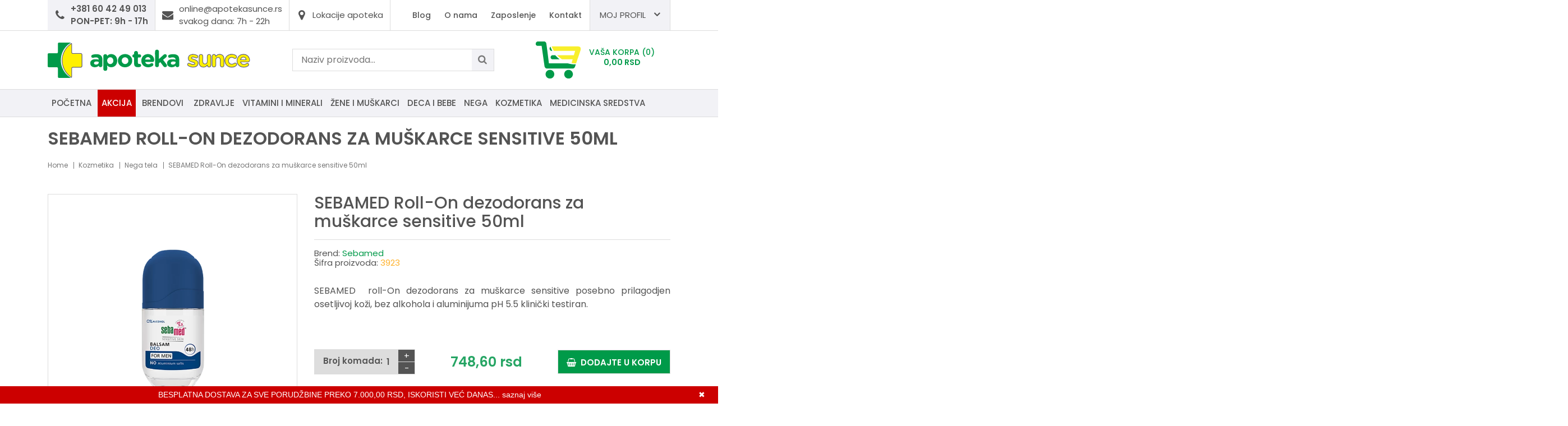

--- FILE ---
content_type: text/html; charset=UTF-8
request_url: https://www.apotekasunce.rs/sr/proizvod/sebamed-roll-on-dezodorans-za-muskarce-sensitive-50ml
body_size: 12598
content:
<!DOCTYPE html>
<html>

<head>
    <meta http-equiv="content-type" content="text/html; charset=utf-8">
    <meta name="viewport" content="width=device-width, initial-scale= 1.0, user-scalable=no">

    <!-- page title -->
    <title>
                    SEBAMED  roll-On dezodorans za muškarce prilagodjen je osetljivoj koži | Apoteka Sunce            </title>

    <!-- page description -->
    <meta name="description" content="SEBAMED roll-On dezodorans za muškarce sensitive posebno prilagodjen osetljivoj koži, bez alkohola i aluminijuma pH 5.5 klinički testiran. Ostali proizvodi Sebamed možete naći u našoj online prodavnici Apoteka Sunce. | ">

    <!-- open graph related tags -->
            <meta property="og:title" content="SEBAMED  roll-On dezodorans za muškarce prilagodjen je osetljivoj koži | Apoteka Sunce">
    
            <meta property="og:description" content="SEBAMED roll-On dezodorans za muškarce sensitive posebno prilagodjen osetljivoj koži, bez alkohola i aluminijuma pH 5.5 klinički testiran. Ostali proizvodi Sebamed možete naći u našoj online prodavnici Apoteka Sunce. | ">
    
            <meta property="og:image" content="https://www.apotekasunce.rs/uploads/store/products/images/sebamed-roll-on-dezodorans-za-muskarce-sensitive-50ml-643257e3f283b.webp">
    
            <meta property="og:url" content="https://www.apotekasunce.rs/sr/proizvod/sebamed-roll-on-dezodorans-za-muskarce-sensitive-50ml">
    
    <!--    <meta name="keywords" content="-->    <!--">-->
    <meta name="copyright" content="nbgteam">
    <meta name="Robots" content="index, follow">

    
    <link href='https://fonts.googleapis.com/css?family=Open+Sans:300,400,600,700' rel='stylesheet' type='text/css'>
    <link href="https://fonts.googleapis.com/css?family=Poppins:300,400,500,600,700" rel="stylesheet">
    <link href="https://fonts.googleapis.com/css?family=Quicksand:300,400,500,700" rel="stylesheet">

    <!-- CSS FILES -->
    <link href="https://www.apotekasunce.rs/assets/css/style.css" rel="stylesheet">

    <!--FAVICON SETTINGS-->
    <link rel="shortcut icon" href="https://www.apotekasunce.rs/favicon.ico?v=1768923268" type="image/x-icon" media="all">
    <link rel="alternate" type="application/rss+xml" title="RSS" href="https://www.apotekasunce.rs/pages/rss/sr">

    <!-- custom header (from settings) -->
    <!-- Google tag (gtag.js) -->
<script async src="https://www.googletagmanager.com/gtag/js?id=G-J740LT6WMZ"></script>
<script>
  window.dataLayer = window.dataLayer || [];
  function gtag(){dataLayer.push(arguments);}
  gtag('js', new Date());

  gtag('config', 'G-J740LT6WMZ');
</script>

<!-- Global site tag (gtag.js) - Google Analytics -->
<script async src="https://www.googletagmanager.com/gtag/js?id=UA-157267600-1"></script>
<script>
  window.dataLayer = window.dataLayer || [];
  function gtag(){dataLayer.push(arguments);}
  gtag('js', new Date());

  gtag('config', 'UA-157267600-1');
</script>


<!-- Facebook Pixel Code -->
<script>
  !function(f,b,e,v,n,t,s)
  {if(f.fbq)return;n=f.fbq=function(){n.callMethod?
  n.callMethod.apply(n,arguments):n.queue.push(arguments)};
  if(!f._fbq)f._fbq=n;n.push=n;n.loaded=!0;n.version='2.0';
  n.queue=[];t=b.createElement(e);t.async=!0;
  t.src=v;s=b.getElementsByTagName(e)[0];
  s.parentNode.insertBefore(t,s)}(window, document,'script',
  'https://connect.facebook.net/en_US/fbevents.js');
  fbq('init', '376193626908288');
  fbq('track', 'PageView');
</script>

<noscript>
<img height="1" width="1" style="display:none" src="https://www.facebook.com/tr?id=376193626908288&ev=PageView&noscript=1" />
</noscript>
<!-- End Facebook Pixel Code --></head>

<body>

    <div class="remodal-bg">
        <!--closed in footer-->

        <header id="header">
            <!--top section in header-->
            <section class="top">
                <div class="container">
                    <!--left part (shop contact)-->
                    <div class="contact">
                        <div id="b-header-phone"></div>
                        <div class="b-header-clock">
                            <span class="icon fa fa-envelope"></span>
                            <a class="link" href="mailto:online@apotekasunce.rs" target="_blank">
                                <span>online@apotekasunce.rs</span><br>
                                <span class="time">svakog dana: 7h - 22h</span>
                            </a>
                        </div>
                        <div id="b-header-email">
                            <span class="icon fa fa-map-marker"></span>
                            <a class="link" href="https://www.apotekasunce.rs/sr/o-nama">
                                <span class="adress">Lokacije apoteka</span>
                            </a>
                        </div>
                    </div>



                    <!--right part (options: lang, account)-->
                    <div class="options">
                        <a href="" class="small-logo">
                            <img src="https://www.apotekasunce.rs/assets/images/small-logo.png" alt="">
                        </a>
                        <div class="clock-icon-resp">
                            <button class="clock-trigger">
                                <i class="fa fa-clock-o"></i>
                            </button>
                            <div id="header-phone-resp"></div>
                        </div>
                        <div class="mail-icon-resp">
                            <button class="mail-trigger">
                                <i class="fa fa-envelope-open-o"></i>
                            </button>
                            <a class="link" href="mailto:online@apotekasunce.rs" target="_blank">
                                <span>online@apotekasunce.rs</span>
                                <span class="time">svakog dana: 7h - 22h</span>
                            </a>
                        </div>

                        <button class="search-trigger-responsive">
                            <i class="fa fa-search"></i>
                            <i class="fa fa-times icon-hide"></i>
                        </button>
                        <!--navigation-->
                        <div class="navigation2">
                            <a id="responsive-menu-button2" class="non-fixed-top-menu" href="#sidr-main">
                                <span></span>
                                <span></span>
                                <span></span>
                                <span></span>
                            </a>
                            <a id="responsive-menu-button3" class="responsive-fixed-button" href="#sidr-main">
                                <span></span>
                                <span></span>
                                <span></span>
                                <span></span>
                            </a>
                            <p class="nav-title">Meni</p>
                            <nav id="navigation2">
                                <ul>
                                    <!--<li>
                                            <a href="https://www.apotekasunce.rs/sr/korisnicki-servis">Korisnicki servis</a>
                                        </li>-->
                                    <li>
                                        <a href="https://www.apotekasunce.rs/sr/blog">
                                            Blog                                        </a>
                                    </li>
                                    <li>
                                        <a href="https://www.apotekasunce.rs/sr/o-nama">O nama</a>
                                    </li>
                                    <li>
                                        <a href="https://www.apotekasunce.rs/sr/zaposlenje">Zaposlenje</a>
                                    </li>

                                    <li>
                                        <a href="https://www.apotekasunce.rs/sr/kontakt">
                                            Kontakt                                        </a>
                                    </li>
                                    <!--                            <li>-->
                                    <!--                                <a href="-->                                    <!--">-->
                                    <!--			                        -->                                    <!--                                </a>-->
                                    <!--                            </li>-->
                                </ul>
                            </nav>
                        </div>

                        <div class="account c-drop-holder" data-drop="holder">
    <a class="c-drop-trigger" data-drop="trigger">
                    <span>Moj profil</span>
            <i class="fa fa-user"></i>
        
        <span class="fa fa-angle-down"></span>
    </a>

    <div class="c-drop-content" data-drop="content">
        <div class="content-holder">
                            <!--user log in-->
                <p class="heading">Uloguj se</p>
                <div class="login-form-holder">
                    <form action="#" method="POST" class="user-login-form">
                        <div class="notification"></div>

                        <div class="input-holder">
                            <span class="fa fa-user"></span>

                            <input class="c-input"
                                   type="text"
                                   id="email-login"
                                   name="email"
                                   placeholder="Email"
                                   data-message-required="Niste uneli email"
                                   data-message-incorrect="Uneti email nije ispravan!">
                        </div>

                        <div class="input-holder">
                            <span class="fa fa-lock"></span>
                            <input class="c-input" type="password"
                                   id="password_login"
                                   name="password"
                                   placeholder="Šifra"
                                   data-message-required="Niste uneli šifru.">
                        </div>

                        <div class="row">
                            <div class="col-xs-7">
                                <a href="#"
                                   class="forgotten-password"
                                   data-slide-trigger="forgotten-password">
                                    Zaboravili ste šifru?                                </a>

                                <a href="https://www.apotekasunce.rs/sr/registracija"
                                   class="register-link">
                                    Novi član? Registrujte se                                </a>
                            </div>
                            <div class="col-xs-5">
                                <button class="btn-t1 ghost xs-block fl-right margin" type="submit">Uloguj se</button>
                            </div>
                        </div>
                    </form>

                    <div id="forgot_pass" data-slide-content="forgotten-password" style="display: none;">
                        <form class="reset-password-form" action="#">
                            <div class="notification"></div>

                            <div class="input-holder">
                                <span class="fa fa-user"></span>
                                <input class="c-input"
                                       type="text"
                                       name="email"
                                       placeholder="Email"
                                       data-message-required="Niste uneli email"
                                       data-message-incorrect="Uneti email nije ispravan!">
                            </div>

                            <button type="submit" class="btn-t1 ghost xs-block fl-right margin">
                                Resetuj šifru                            </button>
                        </form>
                    </div>
                </div>
                    </div>
    </div>
</div>                    </div>
                </div>
            </section>

            <section class="main">
                <div class="container">

                    <div class="c-flex">

                        <!--left part (logo)-->
                        <div class="logo">
                            <a href="https://www.apotekasunce.rs/sr">
                                <p>
	<a href="https://www.apotekasunce.rs"><img alt="apoteka sunce logo" height="63" src="https://www.apotekasunce.rs/uploads/useruploads/Photos/apoteka-sunce-logo.png" title="apoteka sunce logo" width="361" /></a></p>
                            </a>
                            <a class="logo-responsive" href="https://www.apotekasunce.rs/sr">
                                <img src="https://www.apotekasunce.rs/assets/images/logo-responsive.png" alt="">
                            </a>
                        </div>

                        <!--center part (search)-->
                        <div class="search search-hidden">
                            <form action="https://www.apotekasunce.rs/sr/pretraga" method="GET" autocomplete="off">
                                <input type="text" name="phrase" class="autocomplete-input" data-lang="sr" placeholder="Naziv proizvoda..." value="">
                                <button type="submit" class="btn-t1"><span class="fa fa-search"></span></button>
                            </form>
                        </div>

                        <!--right part (shop cart)-->
                        <div class="shop-cart">
                            <div class="c-drop-holder" data-drop="holder" id="shop-cart">
    <div class="cart-preview c-drop-trigger" data-drop="trigger">
        <div class="basket-img"><img src="https://www.apotekasunce.rs/uploads/useruploads/Photos/korpa.png" alt="korpa"></span>
        </div>
        <div class="data">
            <p class="items-qty"><span>Vaša korpa</span> (0)</p>
            <p class="total-price">0,<span class="price_decimal">00</span> <span class="price_currency">RSD</span></p>
        </div>
    </div>


    <div class="c-drop-content shop-cart-products" data-drop="content">
                    <div class="empty-cart"><span>Vaša korpa je prazna</span></div>
            </div> <!-- #shop_cart -->
</div>                        </div>
                    </div>
                </div>


                <!--navigation-->
                <div class="navigation">
                    <div class="container">
                        <a id="responsive-menu-button" href="#sidr-main">
                            <span></span>
                            <span></span>
                            <span></span>
                            <span></span>
                        </a>
                        <p class="nav-title">Kategorije</p>
                        <nav id="navigation">
                            <ul id="n-categories-holder">
                                <li>
                                    <a href="https://www.apotekasunce.rs/sr">Početna</a>
                                </li>
                                <li>
                                    <a href="https://www.apotekasunce.rs/sr/akcijski-proizvodi" class="red">
                                        Akcija                                    </a>
                                </li>

                                <li>
                                    <a href="https://www.apotekasunce.rs/sr/svi-brendovi">Brendovi</a>
                                </li>
                            </ul>
                        </nav>
                    </div>
                </div>
            </section>
        </header>
<section class="product-page">
    <div class="container page-title-holder">
        <div class="page-title">
            <h1>SEBAMED Roll-On dezodorans za muškarce sensitive  50ml</h1>
        </div>
    </div>

            <section class="breadcrumbs">
            <div class="container">
                <ul>
                                            <li>
                                                            <a href="https://www.apotekasunce.rs/sr">
                                
                                Home
                                                                </a>
                                                    </li>
                                            <li>
                                                            <a href="https://www.apotekasunce.rs/sr/proizvodi/kozmetika">
                                
                                Kozmetika
                                                                </a>
                                                    </li>
                                            <li>
                                                            <a href="https://www.apotekasunce.rs/sr/proizvodi/nega-tela">
                                
                                Nega tela
                                                                </a>
                                                    </li>
                                            <li>
                            
                                SEBAMED Roll-On dezodorans za muškarce sensitive  50ml
                                                        </li>
                                    </ul>
            </div>
        </section>
    
    <div class="page-padding">
        <section class="product-details" data-product="holder">
            <div class="container">
                <div class="row">
                    <!--product gallery (glasscase)-->
                    <div class="col-xs-12 col-md-7 col-lg-5">
                        <ul id="glasscase" class="product-gallery gc-start">
                                                                                                <li>
                                        <img src="https://www.apotekasunce.rs/uploads/store/products/images/sebamed-roll-on-dezodorans-za-muskarce-sensitive-50ml-643257e3f283b.webp"
                                             data-product="img"
                                             alt="SEBAMED Roll-On dezodorans za muškarce sensitive  50ml">
                                    </li>
                                                                                    </ul>
                        <p><i>*fotografije su informativnog karaktera i mogu se razlikovati od ambalaže proizvoda</i></p>
                    </div>


                    <!--about product and product options-->
                    <div class="col-xs-12 col-lg-7">
                        <div class="product-options">
                            <div class="product-header">
                                <h2 class="product-name">SEBAMED Roll-On dezodorans za muškarce sensitive  50ml</h2>

                                <div class="brand-product">
                                                                            <p class="brand">
                                            Brend: <a href="https://www.apotekasunce.rs/sr/brend/sebamed">Sebamed</a>
                                        </p>
                                                                        <p class="product-code">Šifra proizvoda: <span>3923</span></p>
                                </div>

                                <div class="description">
<!--                                    <span class="block-title">--><!--</span>-->
                                    <p><div style="text-align: justify;">
	SEBAMED&nbsp; roll-On dezodorans za muškarce sensitive posebno prilagodjen osetljivoj koži, bez alkohola i aluminijuma pH 5.5 klinički testiran.</div>
<div style="text-align: justify;">
	 </div>
<div style="text-align: justify;">
	 </div>
</p>
                                </div>
                            </div>
                            
                                                            <!-- add to cart form -->
                                <form action="#" method="POST" autocomplete="off" class="add-to-cart-form">
                                    <input type="hidden" name="product_id" value="293">
                                    <input type="hidden" name="lang" value="sr">

                                    <div class="product-cart">
                                        
                                                                                    <!--product counter-->
                                            <div class="counter-holder">
                                                <div class="product-counter">
                                                    <p>Broj komada:</p>
                                                    <input id="amount-product-page"
                                                        class="amount_product_page"
                                                        type="text"
                                                        name="amount" value="1"
                                                        readonly="readonly">
                                                    <div class="product-counter-trigger addQuantity"
                                                        data-counter-step="1"
                                                        data-counter-type="add"
                                                        data-counter-field=".amount_product_page">
                                                        +
                                                    </div>
                                                    <div class="product-counter-trigger minusQuantity"
                                                        data-counter-step="1"
                                                        data-counter-type="minus"
                                                        data-counter-field=".amount_product_page">
                                                        -
                                                    </div>
                                                </div>
                                                <div class="price-block">
                                                                                                            <span class="price">748,<span class="price_decimal">60</span> <span class="price_currency">RSD</span></span>
                                                                                                    </div>
                                                <button type="submit" class="large-button">
                                                    <span class="fa fa-shopping-basket"></span>&nbsp;
                                                    Dodajte u korpu                                                </button>
                                            </div>
                                        
                                        <div class="note-p"><span>*Napomena:</span> U cenu proizvoda je već uračunat popust od 5% u odnosu na cenu u našim maloprodajnim objektima, osim na prizvode koji su na akciji.</div>

                                        <!--add to favorites and email to friend-->
                                        <div class="product-social">
                                            <div class="product-links-holder clearfix">
                                                <ul class="product-links">
                                                    <li class="wish-list">

                                                        <a href=""
                                                        class="add-to-wishlist"
                                                        data-id="293"
                                                        data-lang="sr">
                                                            <span aria-hidden="true"
                                                                class="fa fa-heart-o"></span>
                                                                Dodajte u Listu Želja                                                        </a>
                                                    </li>
                                                </ul>
                                            </div>
                                            <div class="product-footer">
                                                <!--social links-->
                                                <div class="social-links-holder">
                                                    <span class="block-title">Podeli</span>

                                                    <!--social links-->
                                                    <ul class="social-links">
                                                        <li><a href="https://www.facebook.com/sharer/sharer.php?u=https%3A%2F%2Fwww.apotekasunce.rs%2Fsr%2Fproizvod%2Fsebamed-roll-on-dezodorans-za-muskarce-sensitive-50ml" title="Share on Facebook" target="_blank" onclick="window.open('https://www.facebook.com/sharer/sharer.php?u=' + encodeURIComponent(document.URL) + '&t=' + encodeURIComponent(document.URL)); return false;"><span class="fa fa-facebook"></span></a></li>
                                                        <li><a href="https://www.instagram.com/apotekasunce/"><span class="fa fa-instagram"></span></a></li>
                                                        <!--<li><a href="http://pinterest.com/pin/create/button/?url=https%3A%2F%2Fwww.apotekasunce.rs%2Fsr%2Fproizvod%2Fsebamed-roll-on-dezodorans-za-muskarce-sensitive-50ml&description=" target="_blank" title="Pin it" onclick="window.open('http://pinterest.com/pin/create/button/?url=' + encodeURIComponent(document.URL) + '&description=' + encodeURIComponent(document.title)); return false;"><span class="fa fa-pinterest-p"></span></a></li>-->
                                                        <li>
                                                            <div>
                                                                <a href="#" class="send-to-friend-button" data-remodal-target="modal-send-friend" data-id="293"><span aria-hidden="true" class="fa fa-envelope-o"></span></a>
                                                            </div>
                                                        </li>
                                                    </ul>
                                                </div>

                                            </div>
                                        </div>
                                    </div>
                                    <!--Three links-->
                                    <section class="three-links-section">
                                        <div class="container">
                                            <div class="c-flex">
                                                <div class="link">
                                                    <a href="https://www.apotekasunce.rs/sr/informacije-o-transportu">
                                                        <span class="fa fa-truck"></span>
                                                        Info </br> o transportu                                                    </a>
                                                </div>

                                                <div class="link">
                                                    <a href="https://www.apotekasunce.rs/sr/cesto-postavljana-pitanja">
                                                        <span class="fa fa-envelope"></span>
                                                        Česta pitanja                                                    </a>
                                                </div>

                                                <div class="link">
                                                    <a href="https://www.apotekasunce.rs/sr/uslovi-koriscenja">
                                                        <span class="fa fa-file-text"></span>
                                                        Uslovi </br> korišćenja                                                    </a>
                                                </div>
                                            </div>
                                        </div>
                                    </section>
                                </form>
                                <!-- / add to cart form closing -->
                                                    </div>
                    </div>
                </div>
            </div>
        </section>

                    <!--Product description tabs-->
            <section class="product-description-tabs-section">
                <div class="container">
                    <!-- Nav tabs -->
                    <ul id="product-description-tabs" class="nav nav-tabs"
                        role="tablist">
                                                        <li role="presentation">
                                <a href="#desc1" aria-controls="desc1" role="tab" data-toggle="tab">Način upotrebe</a>
                            </li>
                        
                                                    <li role="presentation">
                                <a href="#desc2" aria-controls="desc2" role="tab" data-toggle="tab">Dodatni opis</a>
                            </li>
                        
                                                    <li role="presentation">
                                <a href="#desc3" aria-controls="desc3" role="tab" data-toggle="tab">Sastav</a>
                            </li>
                                            </ul>

                    <!-- Tab panes -->
                    <div class="tab-content">
                                                    <div role="tabpanel" class="tab-pane" id="desc1">
                                <div class="text-editor">
                                    <div style="text-align: justify;">
	&nbsp;- Koristi po potrebi.</div>
<div style="text-align: justify;">
	&nbsp;- Posebno prilagodjen osetljivoj koži.</div>
<div style="text-align: justify;">
	&nbsp;- Klinički testiran.</div>
                                </div>
                            </div>
                        
                                                    <div role="tabpanel" class="tab-pane" id="desc2">
                                <div class="text-editor">
                                    <div style="text-align: justify;">
	SEBAMED Roll-On dezodorans za muškarce sensitive karakteristike:</div>
<div style="text-align: justify;">
	&nbsp;- Bez alkohola</div>
<div style="text-align: justify;">
	&nbsp;- Bez aluminijuma</div>
<div style="text-align: justify;">
	&nbsp;- Sprečava pojavu neprijatnih mirisa koji izazivaju bakterije</div>
<div style="text-align: justify;">
	&nbsp;- Sprečava nastanak neprijatnih mirisa</div>
<div style="text-align: justify;">
	&nbsp;- Ne ometa fizioliške funkcije znojnih žlezda</div>
<div style="text-align: justify;">
	&nbsp;- Visoka tolerancija kože</div>
<div style="text-align: justify;">
	&nbsp;- pH 5.5 podržava prirodni ekološki sistem kože sa prirodnom deodorizacionom zaštitom</div>
<div style="text-align: justify;">
	<div style="text-align: justify;">
		SEBAMED Roll-On dezodorans za muškarce:</div>
	<div style="text-align: justify;">
		&nbsp;- Posebno prilagodjen osetljivoj koži.</div>
	<div style="text-align: justify;">
		&nbsp;- Klinički testiran.</div>
</div>
                                </div>
                            </div>
                        
                                                    <div role="tabpanel" class="tab-pane" id="desc3">
                                <div class="text-editor">
                                    <div style="text-align: justify;">
	Aqua, Talc, Squalane, Caprylyl Glycol, Zinc Ricinoleate, Parfum, Xanthan Gum, Acrylates/C10-30 Alkyl Acrylate Crosspolymer, Sodium Malate, Disodium EDTA</div>
                                </div>
                            </div>
                                            </div>
                </div>
            </section>
        
                    <!--Products slider-->
            <section class="products-slider-section">
    <div class="container">
        <h2 class="section-title-t1"><span>Slični proizvodi</span></h2>
        <p class="section-subtitle-t1"></p>
        <a href="" class="link btn-t1 ghost red">
		    Pogledajte sve proizvode        </a>

        <div class="products-slider c-slider">
                        <div class="c-slide-pos">
            <div class="product-preview-item" data-product="holder">
                <div class="image-block">
                                            <div class="images-holder">
                            <div>
                                <div class="image-wrapper ratio_1-1">
                                    <a href="https://www.apotekasunce.rs/sr/proizvod/sebamed-dezodorans-roll-on-za-48h-nege-50ml">
                                        <img class="b-lazy"
                                             src=[data-uri]
                                             data-product="img"
                                             data-src="https://www.apotekasunce.rs/uploads/store/products/thumbnails/tmb-sebamed-dezodorans-roll-on-za-24h-nege-50ml-643289648120e.webp"
                                             alt="SEBAMED Dezodorans roll on za 48h nege 50ml">
                                    </a>
                                </div>
                            </div>
                        </div>
                    
                    <div class="badges-block">
                        
                        
                                                    <span class="badge recommended bottom"><i class="fa fa-check"></i></span>
                                            </div>
                                            <div class="options-block">
                            <ul>
                                <li>
                                    <a href="#" class="fa fa-shopping-basket expand"
                                    data-id="291"
                                    data-lang="sr">
                                    </a>
                                    <span class="c-tooltip">Dodajte u korpu</span>
                                </li>

                                <li>
                                                                            <a href="#"
                                        class="fa fa-heart add-to-wishlist"
                                        data-id="291"
                                        data-lang="sr">
                                        </a>
                                        <span class="c-tooltip">Dodajte u Listu Želja</span>
                                                                    </li>
                            </ul>
                        </div>
                                    </div>

                <div class="text-block">
                    <h3>
                        <a href="https://www.apotekasunce.rs/sr/proizvod/sebamed-dezodorans-roll-on-za-48h-nege-50ml">
                            SEBAMED Dezodorans roll on za 48h nege 50ml                        </a>
                    </h3>
                                            <div class="price-block">
                            <div class="price-position-helper">
                                                                    <span class="price">750,<span class="price_decimal">50</span> <span class="price_currency">RSD</span></span>
                                                            </div>
                        </div>
                    
                    <div class="description">
                        <div style="text-align: justify;">
	SEBAMED Dezodorans roll on za celodnevnu zaštitu Lime. Bez alkohola, ne ometa fizioliške funkcije znojnih žlezda, pH 5.5, dermatološki testiran.</div>
<div style="text-align: justify;">
	 </div>
                    </div>
                </div>
            </div>
        </div>
            <div class="c-slide-pos">
            <div class="product-preview-item" data-product="holder">
                <div class="image-block">
                                            <div class="images-holder">
                            <div>
                                <div class="image-wrapper ratio_1-1">
                                    <a href="https://www.apotekasunce.rs/sr/proizvod/sebamed-sensitive-roll-on-dezodorans-50ml">
                                        <img class="b-lazy"
                                             src=[data-uri]
                                             data-product="img"
                                             data-src="https://www.apotekasunce.rs/uploads/store/products/thumbnails/tmb-sebamed-sensitive-roll-on-dezodorans-50ml-6432888be105f.webp"
                                             alt="SEBAMED Sensitive Roll-On dezodorans 50ml">
                                    </a>
                                </div>
                            </div>
                        </div>
                    
                    <div class="badges-block">
                        
                        
                                                    <span class="badge recommended bottom"><i class="fa fa-check"></i></span>
                                            </div>
                                            <div class="options-block">
                            <ul>
                                <li>
                                    <a href="#" class="fa fa-shopping-basket expand"
                                    data-id="292"
                                    data-lang="sr">
                                    </a>
                                    <span class="c-tooltip">Dodajte u korpu</span>
                                </li>

                                <li>
                                                                            <a href="#"
                                        class="fa fa-heart add-to-wishlist"
                                        data-id="292"
                                        data-lang="sr">
                                        </a>
                                        <span class="c-tooltip">Dodajte u Listu Želja</span>
                                                                    </li>
                            </ul>
                        </div>
                                    </div>

                <div class="text-block">
                    <h3>
                        <a href="https://www.apotekasunce.rs/sr/proizvod/sebamed-sensitive-roll-on-dezodorans-50ml">
                            SEBAMED Sensitive Roll-On dezodorans 50ml                        </a>
                    </h3>
                                            <div class="price-block">
                            <div class="price-position-helper">
                                                                    <span class="price">748,<span class="price_decimal">60</span> <span class="price_currency">RSD</span></span>
                                                            </div>
                        </div>
                    
                    <div class="description">
                        <div style="text-align: justify;">
	SEBAMED Sensitive Roll-On dezodorans posebno prilagodjen osetljivoj koži, bez alkohola i aluminijuma pH 5.5 klinički testiran.</div>
<div style="text-align: justify;">
	 </div>
<div style="text-align: justify;">
	 </div>
                    </div>
                </div>
            </div>
        </div>
            <div class="c-slide-pos">
            <div class="product-preview-item" data-product="holder">
                <div class="image-block">
                                            <div class="images-holder two-images">
                            <div>
                                <div class="image-wrapper ratio_1-1">
                                    <a href="https://www.apotekasunce.rs/sr/proizvod/krauterhof-aloe-vera-gel-200ml">
                                        <img class="b-lazy"
                                             src=[data-uri]
                                             data-product="img"
                                             data-src="https://www.apotekasunce.rs/uploads/store/products/thumbnails/tmb-krauterhof-aloe-vera-gel-200ml-6116563b0e17d.webp"
                                             alt="alt-text">
                                    </a>
                                </div>
                            </div>

                            <div>
                                <div class="image-wrapper ratio_1-1">
                                    <a href="https://www.apotekasunce.rs/sr/proizvod/krauterhof-aloe-vera-gel-200ml">
                                        <img class="b-lazy"
                                             src=[data-uri]
                                             data-product="img"
                                             data-src="https://www.apotekasunce.rs/uploads/store/products/thumbnails/tmb-krauterhof-aloe-vera-gel-200ml-6116563b0e17d.webp"
                                             alt="alt-text">
                                    </a>
                                </div>
                            </div>
                        </div>
                    
                    <div class="badges-block">
                        
                        
                                            </div>
                                            <div class="options-block">
                            <ul>
                                <li>
                                    <a href="#" class="fa fa-shopping-basket expand"
                                    data-id="13"
                                    data-lang="sr">
                                    </a>
                                    <span class="c-tooltip">Dodajte u korpu</span>
                                </li>

                                <li>
                                                                            <a href="#"
                                        class="fa fa-heart add-to-wishlist"
                                        data-id="13"
                                        data-lang="sr">
                                        </a>
                                        <span class="c-tooltip">Dodajte u Listu Želja</span>
                                                                    </li>
                            </ul>
                        </div>
                                    </div>

                <div class="text-block">
                    <h3>
                        <a href="https://www.apotekasunce.rs/sr/proizvod/krauterhof-aloe-vera-gel-200ml">
                            Krauterhof Aloe Vera gel 200ml                        </a>
                    </h3>
                                            <div class="price-block">
                            <div class="price-position-helper">
                                                                    <span class="price">502,<span class="price_decimal">55</span> <span class="price_currency">RSD</span></span>
                                                            </div>
                        </div>
                    
                    <div class="description">
                        <p style="text-align: justify;">
	Krauterhof Aloe vera gel obezbeđuje intenzivnu hidrataciju i prirodnu regeneraciju oštećene, iritirane i dehidrirane kože, dok zdravoj koži pruža dodatnu negu.</p>
<div style="text-align: justify;">
	 </div>
                    </div>
                </div>
            </div>
        </div>
            <div class="c-slide-pos">
            <div class="product-preview-item" data-product="holder">
                <div class="image-block">
                                            <div class="images-holder two-images">
                            <div>
                                <div class="image-wrapper ratio_1-1">
                                    <a href="https://www.apotekasunce.rs/sr/proizvod/solgar-beta-karoten-7mg-60-kapsula">
                                        <img class="b-lazy"
                                             src=[data-uri]
                                             data-product="img"
                                             data-src="https://www.apotekasunce.rs/uploads/store/products/thumbnails/tmb-solgar-beta-karoten-7mg-60-kapsula-6116563c5fe35.webp"
                                             alt="alt-text">
                                    </a>
                                </div>
                            </div>

                            <div>
                                <div class="image-wrapper ratio_1-1">
                                    <a href="https://www.apotekasunce.rs/sr/proizvod/solgar-beta-karoten-7mg-60-kapsula">
                                        <img class="b-lazy"
                                             src=[data-uri]
                                             data-product="img"
                                             data-src="https://www.apotekasunce.rs/uploads/store/products/thumbnails/tmb-solgar-beta-karoten-7mg-60-kapsula-6116563c5fe35.webp"
                                             alt="alt-text">
                                    </a>
                                </div>
                            </div>
                        </div>
                    
                    <div class="badges-block">
                        
                        
                                                    <span class="badge recommended bottom"><i class="fa fa-check"></i></span>
                                            </div>
                                            <div class="options-block">
                            <ul>
                                <li>
                                    <a href="#" class="fa fa-shopping-basket expand"
                                    data-id="31"
                                    data-lang="sr">
                                    </a>
                                    <span class="c-tooltip">Dodajte u korpu</span>
                                </li>

                                <li>
                                                                            <a href="#"
                                        class="fa fa-heart add-to-wishlist"
                                        data-id="31"
                                        data-lang="sr">
                                        </a>
                                        <span class="c-tooltip">Dodajte u Listu Želja</span>
                                                                    </li>
                            </ul>
                        </div>
                                    </div>

                <div class="text-block">
                    <h3>
                        <a href="https://www.apotekasunce.rs/sr/proizvod/solgar-beta-karoten-7mg-60-kapsula">
                            Solgar Beta karoten 7mg 60 kapsula                        </a>
                    </h3>
                                            <div class="price-block">
                            <div class="price-position-helper">
                                                                    <span class="price">2.783,<span class="price_decimal">50</span> <span class="price_currency">RSD</span></span>
                                                            </div>
                        </div>
                    
                    <div class="description">
                        <div style="text-align: justify;">
	Beta karoten ima važnu ulogu u zaštiti kože od štetnog delovanja UV zraka na način da povećava količinu pigmenta, a korisna je i njegova uloga u očuvanju meke, glatke i zdrave kože. Uz alfakaroten važan je za funkcionisanje imunološkog sistema i razvoja otpornosti na infekcije</div>
<div style="text-align: justify;">
	 </div>
<div style="text-align: justify;">
	 </div>
                    </div>
                </div>
            </div>
        </div>
            <div class="c-slide-pos">
            <div class="product-preview-item" data-product="holder">
                <div class="image-block">
                                            <div class="images-holder">
                            <div>
                                <div class="image-wrapper ratio_1-1">
                                    <a href="https://www.apotekasunce.rs/sr/proizvod/solgar-skin-nails-and-hair-formula-60-tableta">
                                        <img class="b-lazy"
                                             src=[data-uri]
                                             data-product="img"
                                             data-src="https://www.apotekasunce.rs/uploads/store/products/thumbnails/tmb-kompleks-za-kozu-kosu-i-nokte-60-tableta-solgar-6116563d423bc.webp"
                                             alt="Solgar skin, nails and hair formula 60 tableta ">
                                    </a>
                                </div>
                            </div>
                        </div>
                    
                    <div class="badges-block">
                        
                        
                                                    <span class="badge recommended bottom"><i class="fa fa-check"></i></span>
                                            </div>
                                            <div class="options-block">
                            <ul>
                                <li>
                                    <a href="#" class="fa fa-shopping-basket expand"
                                    data-id="41"
                                    data-lang="sr">
                                    </a>
                                    <span class="c-tooltip">Dodajte u korpu</span>
                                </li>

                                <li>
                                                                            <a href="#"
                                        class="fa fa-heart add-to-wishlist"
                                        data-id="41"
                                        data-lang="sr">
                                        </a>
                                        <span class="c-tooltip">Dodajte u Listu Želja</span>
                                                                    </li>
                            </ul>
                        </div>
                                    </div>

                <div class="text-block">
                    <h3>
                        <a href="https://www.apotekasunce.rs/sr/proizvod/solgar-skin-nails-and-hair-formula-60-tableta">
                            Solgar skin, nails and hair formula 60 tableta                         </a>
                    </h3>
                                            <div class="price-block">
                            <div class="price-position-helper">
                                                                    <span class="price">2.793,<span class="price_decimal">00</span> <span class="price_currency">RSD</span></span>
                                                            </div>
                        </div>
                    
                    <div class="description">
                        <div style="text-align: justify;">
	Solgar skin, nails and hair formula za zdravu kožu, kosu i nokte...</div>
<div style="text-align: justify;">
	 </div>
<div style="text-align: justify;">
	 </div>
<div style="text-align: justify;">
	 </div>
                    </div>
                </div>
            </div>
        </div>
            <div class="c-slide-pos">
            <div class="product-preview-item" data-product="holder">
                <div class="image-block">
                                            <div class="images-holder">
                            <div>
                                <div class="image-wrapper ratio_1-1">
                                    <a href="https://www.apotekasunce.rs/sr/proizvod/beauty-kompleks-50-kapsula-terranova">
                                        <img class="b-lazy"
                                             src=[data-uri]
                                             data-product="img"
                                             data-src="https://www.apotekasunce.rs/uploads/store/products/thumbnails/tmb-beauty-kompleks-50-kapsula-terranova-643301ea73c21.webp"
                                             alt="Beauty kompleks 50 kapsula Terranova ">
                                    </a>
                                </div>
                            </div>
                        </div>
                    
                    <div class="badges-block">
                        
                        
                                                    <span class="badge recommended bottom"><i class="fa fa-check"></i></span>
                                            </div>
                                            <div class="options-block">
                            <ul>
                                <li>
                                    <a href="#" class="fa fa-shopping-basket expand"
                                    data-id="47"
                                    data-lang="sr">
                                    </a>
                                    <span class="c-tooltip">Dodajte u korpu</span>
                                </li>

                                <li>
                                                                            <a href="#"
                                        class="fa fa-heart add-to-wishlist"
                                        data-id="47"
                                        data-lang="sr">
                                        </a>
                                        <span class="c-tooltip">Dodajte u Listu Želja</span>
                                                                    </li>
                            </ul>
                        </div>
                                    </div>

                <div class="text-block">
                    <h3>
                        <a href="https://www.apotekasunce.rs/sr/proizvod/beauty-kompleks-50-kapsula-terranova">
                            Beauty kompleks 50 kapsula Terranova                         </a>
                    </h3>
                                            <div class="price-block">
                            <div class="price-position-helper">
                                                                    <span class="price">2.299,<span class="price_decimal">00</span> <span class="price_currency">RSD</span></span>
                                                            </div>
                        </div>
                    
                    <div class="description">
                        <div style="text-align: justify;">
	Terranova Kompleks za kosu, kožu i nokte. Kod ispucalih i krtih noktiju, suve kože, kod slabe i ispucale kose koja opada, kod problema sa kožom lica, posle trudnoće.</div>
<div style="text-align: justify;">
	 </div>
<div style="text-align: justify;">
	 </div>
                    </div>
                </div>
            </div>
        </div>
            <div class="c-slide-pos">
            <div class="product-preview-item" data-product="holder">
                <div class="image-block">
                                            <div class="images-holder">
                            <div>
                                <div class="image-wrapper ratio_1-1">
                                    <a href="https://www.apotekasunce.rs/sr/proizvod/coupeliac-gel-20ml-drtheiss">
                                        <img class="b-lazy"
                                             src=[data-uri]
                                             data-product="img"
                                             data-src="https://www.apotekasunce.rs/uploads/store/products/thumbnails/tmb-coupeliac-gel-20ml-drtheiss-6116563f39de0.webp"
                                             alt="COUPELIAC gel 20ml DR.Theiss">
                                    </a>
                                </div>
                            </div>
                        </div>
                    
                    <div class="badges-block">
                        
                        
                                            </div>
                                            <div class="options-block">
                            <ul>
                                <li>
                                    <a href="#" class="fa fa-shopping-basket expand"
                                    data-id="65"
                                    data-lang="sr">
                                    </a>
                                    <span class="c-tooltip">Dodajte u korpu</span>
                                </li>

                                <li>
                                                                            <a href="#"
                                        class="fa fa-heart add-to-wishlist"
                                        data-id="65"
                                        data-lang="sr">
                                        </a>
                                        <span class="c-tooltip">Dodajte u Listu Želja</span>
                                                                    </li>
                            </ul>
                        </div>
                                    </div>

                <div class="text-block">
                    <h3>
                        <a href="https://www.apotekasunce.rs/sr/proizvod/coupeliac-gel-20ml-drtheiss">
                            COUPELIAC gel 20ml DR.Theiss                        </a>
                    </h3>
                                            <div class="price-block">
                            <div class="price-position-helper">
                                                                    <span class="price">949,<span class="price_decimal">05</span> <span class="price_currency">RSD</span></span>
                                                            </div>
                        </div>
                    
                    <div class="description">
                        <p style="text-align: justify;">
	Specijalni gel za negu kože, pogodna za lečenje rozacee. Zaštitni faktor 15.</p>
                    </div>
                </div>
            </div>
        </div>
            <div class="c-slide-pos">
            <div class="product-preview-item" data-product="holder">
                <div class="image-block">
                                            <div class="images-holder">
                            <div>
                                <div class="image-wrapper ratio_1-1">
                                    <a href="https://www.apotekasunce.rs/sr/proizvod/parusan-sampon-za-zene-200ml-drtheiss">
                                        <img class="b-lazy"
                                             src=[data-uri]
                                             data-product="img"
                                             data-src="https://www.apotekasunce.rs/uploads/store/products/thumbnails/tmb-parusan-sampon-za-zene-200ml-drtheiss-6116563f73517.webp"
                                             alt="PARUSAN šampon za žene 200ml DR.Theiss">
                                    </a>
                                </div>
                            </div>
                        </div>
                    
                    <div class="badges-block">
                        
                        
                                            </div>
                                            <div class="options-block">
                            <ul>
                                <li>
                                    <a href="#" class="fa fa-shopping-basket expand"
                                    data-id="69"
                                    data-lang="sr">
                                    </a>
                                    <span class="c-tooltip">Dodajte u korpu</span>
                                </li>

                                <li>
                                                                            <a href="#"
                                        class="fa fa-heart add-to-wishlist"
                                        data-id="69"
                                        data-lang="sr">
                                        </a>
                                        <span class="c-tooltip">Dodajte u Listu Želja</span>
                                                                    </li>
                            </ul>
                        </div>
                                    </div>

                <div class="text-block">
                    <h3>
                        <a href="https://www.apotekasunce.rs/sr/proizvod/parusan-sampon-za-zene-200ml-drtheiss">
                            PARUSAN šampon za žene 200ml DR.Theiss                        </a>
                    </h3>
                                            <div class="price-block">
                            <div class="price-position-helper">
                                                                    <span class="price">1.463,<span class="price_decimal">00</span> <span class="price_currency">RSD</span></span>
                                                            </div>
                        </div>
                    
                    <div class="description">
                        <p style="text-align: justify;">
	Šampon protiv opadanja kose kod žena 200ml.</p>
                    </div>
                </div>
            </div>
        </div>
            <div class="c-slide-pos">
            <div class="product-preview-item" data-product="holder">
                <div class="image-block">
                                            <div class="images-holder">
                            <div>
                                <div class="image-wrapper ratio_1-1">
                                    <a href="https://www.apotekasunce.rs/sr/proizvod/parusan-tonik-za-kosu-200ml-drtheiss">
                                        <img class="b-lazy"
                                             src=[data-uri]
                                             data-product="img"
                                             data-src="https://www.apotekasunce.rs/uploads/store/products/thumbnails/tmb-parusan-tonik-za-kosu-200ml-drtheiss-6116563fa2edc.webp"
                                             alt="PARUSAN tonik za kosu 200ml DR.Theiss">
                                    </a>
                                </div>
                            </div>
                        </div>
                    
                    <div class="badges-block">
                        
                        
                                            </div>
                                            <div class="options-block">
                            <ul>
                                <li>
                                    <a href="#" class="fa fa-shopping-basket expand"
                                    data-id="70"
                                    data-lang="sr">
                                    </a>
                                    <span class="c-tooltip">Dodajte u korpu</span>
                                </li>

                                <li>
                                                                            <a href="#"
                                        class="fa fa-heart add-to-wishlist"
                                        data-id="70"
                                        data-lang="sr">
                                        </a>
                                        <span class="c-tooltip">Dodajte u Listu Želja</span>
                                                                    </li>
                            </ul>
                        </div>
                                    </div>

                <div class="text-block">
                    <h3>
                        <a href="https://www.apotekasunce.rs/sr/proizvod/parusan-tonik-za-kosu-200ml-drtheiss">
                            PARUSAN tonik za kosu 200ml DR.Theiss                        </a>
                    </h3>
                                            <div class="price-block">
                            <div class="price-position-helper">
                                                                    <span class="price">1.310,<span class="price_decimal">05</span> <span class="price_currency">RSD</span></span>
                                                            </div>
                        </div>
                    
                    <div class="description">
                        <p style="text-align: justify;">
	Tonik protiv opadanja kose kod žena 200ml.</p>
                    </div>
                </div>
            </div>
        </div>
            <div class="c-slide-pos">
            <div class="product-preview-item" data-product="holder">
                <div class="image-block">
                                            <div class="images-holder two-images">
                            <div>
                                <div class="image-wrapper ratio_1-1">
                                    <a href="https://www.apotekasunce.rs/sr/proizvod/redupetin-gel-20ml-dr-theiss">
                                        <img class="b-lazy"
                                             src=[data-uri]
                                             data-product="img"
                                             data-src="https://www.apotekasunce.rs/uploads/store/products/thumbnails/tmb-redupetin-gel-20ml-dr-theiss-6116563fb104f.webp"
                                             alt="alt-text">
                                    </a>
                                </div>
                            </div>

                            <div>
                                <div class="image-wrapper ratio_1-1">
                                    <a href="https://www.apotekasunce.rs/sr/proizvod/redupetin-gel-20ml-dr-theiss">
                                        <img class="b-lazy"
                                             src=[data-uri]
                                             data-product="img"
                                             data-src="https://www.apotekasunce.rs/uploads/store/products/thumbnails/tmb-redupetin-gel-20ml-dr-theiss-6116563fb104f.webp"
                                             alt="alt-text">
                                    </a>
                                </div>
                            </div>
                        </div>
                    
                    <div class="badges-block">
                        
                        
                                            </div>
                                            <div class="options-block">
                            <ul>
                                <li>
                                    <a href="#" class="fa fa-shopping-basket expand"
                                    data-id="71"
                                    data-lang="sr">
                                    </a>
                                    <span class="c-tooltip">Dodajte u korpu</span>
                                </li>

                                <li>
                                                                            <a href="#"
                                        class="fa fa-heart add-to-wishlist"
                                        data-id="71"
                                        data-lang="sr">
                                        </a>
                                        <span class="c-tooltip">Dodajte u Listu Želja</span>
                                                                    </li>
                            </ul>
                        </div>
                                    </div>

                <div class="text-block">
                    <h3>
                        <a href="https://www.apotekasunce.rs/sr/proizvod/redupetin-gel-20ml-dr-theiss">
                            REDUPETIN gel 20ml Dr. Theiss                        </a>
                    </h3>
                                            <div class="price-block">
                            <div class="price-position-helper">
                                                                    <span class="price">1.216,<span class="price_decimal">00</span> <span class="price_currency">RSD</span></span>
                                                            </div>
                        </div>
                    
                    <div class="description">
                        <p style="text-align: justify;">
	Dermatološki proizvod za kožu sklonu hiprepigmentaciji. Deluje protiv hiperprodukcije melanina, na tamna područja kože i staračke pege. Intenzivno neguje kožu i ravnomerno pigmentira, ten postaje ujednačen i svežiji, a koža negovana.</p>
                    </div>
                </div>
            </div>
        </div>
            <div class="c-slide-pos">
            <div class="product-preview-item" data-product="holder">
                <div class="image-block">
                                            <div class="images-holder">
                            <div>
                                <div class="image-wrapper ratio_1-1">
                                    <a href="https://www.apotekasunce.rs/sr/proizvod/rigenforte-sampon-protiv-opadanje-kose-200ml-esi">
                                        <img class="b-lazy"
                                             src=[data-uri]
                                             data-product="img"
                                             data-src="https://www.apotekasunce.rs/uploads/store/products/thumbnails/tmb-rigenforte-sampon-protiv-opadanje-kose-200ml-esi-64f846096f15a.webp"
                                             alt="RIGENFORTE šampon protiv opadanje kose 200ml ESI ">
                                    </a>
                                </div>
                            </div>
                        </div>
                    
                    <div class="badges-block">
                        
                        
                                                    <span class="badge recommended bottom"><i class="fa fa-check"></i></span>
                                            </div>
                                            <div class="options-block">
                            <ul>
                                <li>
                                    <a href="#" class="fa fa-shopping-basket expand"
                                    data-id="91"
                                    data-lang="sr">
                                    </a>
                                    <span class="c-tooltip">Dodajte u korpu</span>
                                </li>

                                <li>
                                                                            <a href="#"
                                        class="fa fa-heart add-to-wishlist"
                                        data-id="91"
                                        data-lang="sr">
                                        </a>
                                        <span class="c-tooltip">Dodajte u Listu Želja</span>
                                                                    </li>
                            </ul>
                        </div>
                                    </div>

                <div class="text-block">
                    <h3>
                        <a href="https://www.apotekasunce.rs/sr/proizvod/rigenforte-sampon-protiv-opadanje-kose-200ml-esi">
                            RIGENFORTE šampon protiv opadanje kose 200ml ESI                         </a>
                    </h3>
                                            <div class="price-block">
                            <div class="price-position-helper">
                                                                    <span class="price">988,<span class="price_decimal">00</span> <span class="price_currency">RSD</span></span>
                                                            </div>
                        </div>
                    
                    <div class="description">
                        <div style="text-align: justify;">
	RIGENFORTE šampon protiv opadanje kose za svakodnevnu upotrebu. Namenjen je sprečavanju procesa proređivanja kose i preteranog opadanja.</div>
<div style="text-align: justify;">
	<strong><br />
	</strong></div>
<div style="text-align: justify;">
	 </div>
                    </div>
                </div>
            </div>
        </div>
            <div class="c-slide-pos">
            <div class="product-preview-item" data-product="holder">
                <div class="image-block">
                                            <div class="images-holder two-images">
                            <div>
                                <div class="image-wrapper ratio_1-1">
                                    <a href="https://www.apotekasunce.rs/sr/proizvod/cortinat-krema-75ml-pharmalife-research">
                                        <img class="b-lazy"
                                             src=[data-uri]
                                             data-product="img"
                                             data-src="https://www.apotekasunce.rs/uploads/store/products/thumbnails/tmb-cortinat-krema-75ml-pharmalife-research-61165641b3c0c.webp"
                                             alt="alt-text">
                                    </a>
                                </div>
                            </div>

                            <div>
                                <div class="image-wrapper ratio_1-1">
                                    <a href="https://www.apotekasunce.rs/sr/proizvod/cortinat-krema-75ml-pharmalife-research">
                                        <img class="b-lazy"
                                             src=[data-uri]
                                             data-product="img"
                                             data-src="https://www.apotekasunce.rs/uploads/store/products/thumbnails/tmb-cortinat-krema-75ml-pharmalife-research-61165641b3c0c.webp"
                                             alt="alt-text">
                                    </a>
                                </div>
                            </div>
                        </div>
                    
                    <div class="badges-block">
                        
                        
                                                    <span class="badge recommended bottom"><i class="fa fa-check"></i></span>
                                            </div>
                                            <div class="options-block">
                            <ul>
                                <li>
                                    <a href="#" class="fa fa-shopping-basket expand"
                                    data-id="96"
                                    data-lang="sr">
                                    </a>
                                    <span class="c-tooltip">Dodajte u korpu</span>
                                </li>

                                <li>
                                                                            <a href="#"
                                        class="fa fa-heart add-to-wishlist"
                                        data-id="96"
                                        data-lang="sr">
                                        </a>
                                        <span class="c-tooltip">Dodajte u Listu Želja</span>
                                                                    </li>
                            </ul>
                        </div>
                                    </div>

                <div class="text-block">
                    <h3>
                        <a href="https://www.apotekasunce.rs/sr/proizvod/cortinat-krema-75ml-pharmalife-research">
                            CORTINAT krema 75ml  Pharmalife RESEARCH                        </a>
                    </h3>
                                            <div class="price-block">
                            <div class="price-position-helper">
                                                                    <span class="price">1.330,<span class="price_decimal">00</span> <span class="price_currency">RSD</span></span>
                                                            </div>
                        </div>
                    
                    <div class="description">
                        <div style="text-align: justify;">
	CORTINAT krema je za suvu, ispucalu i upaljenu kožu, lica i tela. Za decu od 0 meseci i odrasle.Ne sadrži kortikosteroide, vazelin, parafinska ulja, parabne, alergene.</div>
<div style="text-align: justify;">
	 </div>
<div style="text-align: justify;">
	 </div>
<div style="text-align: justify;">
	 </div>
<div style="text-align: justify;">
	<style type="text/css">p { margin-bottom: 0.1in; line-height: 115% }a:link { so-language: zxx }</style></div>
<div style="text-align: justify;">
	 </div>
<div style="text-align: justify;">
	 </div>
                    </div>
                </div>
            </div>
        </div>
            </div>
    </div>
</section>                <!--<section class="products-slider-section">
            <div class="container">
                <h2 class="section-title-t1"><span></span></h2>
                <div class="similar-slider c-slider">
                    <div class="product-preview-item" data-product="holder">
                        <div class="image-block">
                            <div class="images-holder">
                                <div>
                                    <div class="image-wrapper ratio_3-4">
                                        <a href="http://apotekasunce.dev2.nbgcreator.com/sr/proizvod/beviplex-n-30-drazeja" tabindex="0">
                                            <img class="b-lazy b-loaded" src="http://apotekasunce.dev2.nbgcreator.com/uploads/store/products/thumbnails/tmb-beviplex-n-30-drazeja5c2d1c7a1b5a7.jpg" data-product="img" alt="BEVIPLEX N, 30 dražeja">
                                        </a>
                                    </div>
                                </div>
                            </div>

                            <div class="badges-block">
                                <span class="badge new left">Novo</span>

                                <span class="badge action right">-11%</span>

                                <span class="badge recommended bottom"><i class="fa fa-check"></i></span>
                            </div>

                            <div class="options-block">
                                <ul>
                                    <li>
                                        <a href="#" class="fa fa-shopping-basket expand" data-id="1" data-lang="sr" tabindex="0">
                                        </a>
                                        <span class="c-tooltip">Dodajte u korpu</span>
                                    </li>

                                    <li>
                                        <a href="#" class="fa fa-heart add-to-wishlist" data-id="1" data-lang="sr" tabindex="0">
                                        </a>
                                        <span class="c-tooltip">Dodajte u Listu Želja</span>
                                    </li>
                                </ul>
                            </div>
                        </div>

                        <div class="text-block">
                            <h3>
                                <a href="http://apotekasunce.dev2.nbgcreator.com/sr/proizvod/beviplex-n-30-drazeja" tabindex="0">
                                    BEVIPLEX N, 30 dražeja                        </a>
                            </h3>

                            <div class="price-block">
                                <div class="price-position-helper">
                                    <span class="price">169,<span class="price_decimal">00</span> <span class="price_currency">RSD</span></span>
                                    <span class="old-price">192,<span class="price_decimal">00</span> <span class="price_currency">RSD</span></span>
                                </div>
                            </div>

                            <div class="description">
                                <p>
                                    Upotrebom BEVIPLEX® N dražeja mogu se podmiriti dnevne potrebe organizma za vitaminima B grupe i nadoknaditi njihov nedostatak u ishrani. BEVIPLEX® N dražeje sadrže kombinaciju vitamina B grupe, faktora visoke biološke vrednosti, koji u fiziološkom smislu čine funkcionalnu celinu. Njegova uloga se ogleda u održavanju metaboličkih, hemijskih i fizioloških procesa neophodnih za normalno funkcionisanje organizma. Posebno povoljno deluju na nervni sistem, takođe doprinose poboljšanju prokrvljenosti kože, sprečavaju njeno sasušenje i stvaraju uslove za stimulisanje regeneracije i normalan rad lojnih žlezda.&nbsp;</p>
                            </div>
                        </div>
                    </div>
                    <div class="product-preview-item" data-product="holder">
                        <div class="image-block">
                            <div class="images-holder">
                                <div>
                                    <div class="image-wrapper ratio_3-4">
                                        <a href="http://apotekasunce.dev2.nbgcreator.com/sr/proizvod/super-neuro-b12-100-tableta" tabindex="0">
                                            <img class="b-lazy b-loaded" src="http://apotekasunce.dev2.nbgcreator.com/uploads/store/products/thumbnails/tmb-super-neuro-b12-100-tableta5c2d2a6d10f66.jpg" data-product="img" alt="SUPER NEURO B12, 100 tableta">
                                        </a>
                                    </div>
                                </div>
                            </div>

                            <div class="badges-block">
                                <span class="badge new left">Novo</span>

                                <span class="badge action right">-18%</span>

                                <span class="badge recommended bottom"><i class="fa fa-check"></i></span>
                            </div>

                            <div class="options-block">
                                <ul>
                                    <li>
                                        <a href="#" class="fa fa-shopping-basket expand" data-id="3" data-lang="sr" tabindex="0">
                                        </a>
                                        <span class="c-tooltip">Dodajte u korpu</span>
                                    </li>

                                    <li>
                                        <a href="#" class="fa fa-heart add-to-wishlist" data-id="3" data-lang="sr" tabindex="0">
                                        </a>
                                        <span class="c-tooltip">Dodajte u Listu Želja</span>
                                    </li>
                                </ul>
                            </div>
                        </div>

                        <div class="text-block">
                            <h3>
                                <a href="http://apotekasunce.dev2.nbgcreator.com/sr/proizvod/super-neuro-b12-100-tableta" tabindex="0">
                                    SUPER NEURO B12, 100 tableta                        </a>
                            </h3>

                            <div class="price-block">
                                <div class="price-position-helper">
                                    <span class="price">879,<span class="price_decimal">00</span> <span class="price_currency">RSD</span></span>
                                    <span class="old-price">1.080,<span class="price_decimal">00</span> <span class="price_currency">RSD</span></span>
                                </div>
                            </div>

                            <div class="description">
                                <p>
                                    Dodatak ishrani - Super Neuro B12 predstavlja dodatni izvor vitamina B12 u ishrani, koji je od značaja za normalno funkcionisanje nervnog sistema, formiranje crvenih krvnih ćelija, održavanje zdravlja imunog sistema, kao i za energetski metabolizam. Neto količina: 100 tableta (50g) Sastojci: cijanokobalamin; stabilizator: mikrostalna celuloza; dikalcijum-fosfat; sredstva protiv zgrudvavanja: stearinska kiselina, silicijum-dioksid, magnezijum-stearat; Upotreba: Odrasli: 1 tabletu dnevno sa čašom vode, uz obrok. Napomene: Preporučena dnevna doza ne sme prekoračiti. Dodaci ishrani se ne mogu koristiti kao zamena za raznovrsnu i uravnoteženu ishranu. Upozorenje: Proizvod nije namenjen osobama mlađim od 18 godina, trudnicama i dojiljama. Super Neuro B12 ne treba da koriste osobe preosetljive na bilo koji od sastojaka proizvoda. Ne koristiti ukoliko je zaštitni pečat polomljen ili nedostaje. Način čuvanja: Čuvati u originalnom pakovanju, zaštićeno od svetlosti i vlage na temperaturi do 25C. Čuvati van domašaja dece.</p>
                            </div>
                        </div>
                    </div>
                    <div class="product-preview-item" data-product="holder">
                        <div class="image-block">
                            <div class="images-holder">
                                <div>
                                    <div class="image-wrapper ratio_3-4">
                                        <a href="http://apotekasunce.dev2.nbgcreator.com/sr/proizvod/linex-probiotik-16-kapsula" tabindex="0">
                                            <img class="b-lazy b-loaded" src="http://apotekasunce.dev2.nbgcreator.com/uploads/store/products/thumbnails/tmb-linex-probiotik-16-kapsula5c2d2b6444d48.jpg" data-product="img" alt="LINEX probiotik, 16 kapsula">
                                        </a>
                                    </div>
                                </div>
                            </div>

                            <div class="badges-block">
                                <span class="badge new left">Novo</span>

                                <span class="badge action right">-10%</span>

                                <span class="badge recommended bottom"><i class="fa fa-check"></i></span>
                            </div>

                            <div class="options-block">
                                <ul>
                                    <li>
                                        <a href="#" class="fa fa-shopping-basket expand" data-id="4" data-lang="sr" tabindex="0">
                                        </a>
                                        <span class="c-tooltip">Dodajte u korpu</span>
                                    </li>

                                    <li>
                                        <a href="#" class="fa fa-heart add-to-wishlist" data-id="4" data-lang="sr" tabindex="0">
                                        </a>
                                        <span class="c-tooltip">Dodajte u Listu Želja</span>
                                    </li>
                                </ul>
                            </div>
                        </div>

                        <div class="text-block">
                            <h3>
                                <a href="http://apotekasunce.dev2.nbgcreator.com/sr/proizvod/linex-probiotik-16-kapsula" tabindex="0">
                                    LINEX probiotik, 16 kapsula                        </a>
                            </h3>

                            <div class="price-block">
                                <div class="price-position-helper">
                                    <span class="price">900,<span class="price_decimal">00</span> <span class="price_currency">RSD</span></span>
                                    <span class="old-price">1.000,<span class="price_decimal">00</span> <span class="price_currency">RSD</span></span>
                                </div>
                            </div>

                            <div class="description">
                                <p>
                                    Lek Linex je probiotik, što znači da sadrži mlečnokiselinske bakterije koje u odgovarajućoj količini pomažu u uspostavljanju i održavanju uravnotežene i zdrave crevne mikroflore. Lek Linex sadrži tri vrste živih liofilizovanih mlečnokiselinskih bakterija koje regulišu fiziološku ravnotežu crevne mikroflore, i rezistentne su na određene antibiotike i hemioterapeutike.<br>
                                    Mlečnokiselinske bakterije su normalno prisutne u tankom i debelom crevu gde održavaju acido-baznu ravnotežu potrebnu za normalnu funkciju digestivnih enzima (normalno varenje), imunskog sistema ljudi i pokretljivosti (peristaltike creva). Kada količina mlečnokiselinskih bakterija nije odgovarajuća narušena je ravnoteža unutrašnje crevne bakterijske flore, što dovodi do različitih digestivnih oboljenja. Mlečnokiselinske bakterije u leku Linex-u su liofilizovane (tj. sušene na niskoj temperaturi). Ovo omogućava čuvanje leka na sobnoj temperaturi bez efekata na formiranje ili aktivaciju bakterija. Lek Linex se koristi kao preventivna i potporna terapija kod dijareje, nadimanja i ostalih digestivnih poremećaja koji su uzrokovani disbalansom mikroflore.</p>
                            </div>
                        </div>
                    </div>
                    <div class="product-preview-item" data-product="holder">
                        <div class="image-block">
                            <div class="images-holder">
                                <div>
                                    <div class="image-wrapper ratio_3-4">
                                        <a href="http://apotekasunce.dev2.nbgcreator.com/sr/proizvod/zink-15mg-100-tableta" tabindex="0">
                                            <img class="b-lazy b-loaded" src="http://apotekasunce.dev2.nbgcreator.com/uploads/store/products/thumbnails/tmb-zink-15mg-100-tableta5c2d2bd09641f.jpg" data-product="img" alt="ZINK 15mg, 100 tableta">
                                        </a>
                                    </div>
                                </div>
                            </div>

                            <div class="badges-block">
                                <span class="badge new left">Novo</span>

                                <span class="badge action right">-14%</span>

                                <span class="badge recommended bottom"><i class="fa fa-check"></i></span>
                            </div>

                            <div class="options-block">
                                <ul>
                                    <li>
                                        <a href="#" class="fa fa-shopping-basket expand" data-id="5" data-lang="sr" tabindex="0">
                                        </a>
                                        <span class="c-tooltip">Dodajte u korpu</span>
                                    </li>

                                    <li>
                                        <a href="#" class="fa fa-heart add-to-wishlist" data-id="5" data-lang="sr" tabindex="0">
                                        </a>
                                        <span class="c-tooltip">Dodajte u Listu Želja</span>
                                    </li>
                                </ul>
                            </div>
                        </div>

                        <div class="text-block">
                            <h3>
                                <a href="http://apotekasunce.dev2.nbgcreator.com/sr/proizvod/zink-15mg-100-tableta" tabindex="0">
                                    ZINK 15mg, 100 tableta                        </a>
                            </h3>

                            <div class="price-block">
                                <div class="price-position-helper">
                                    <span class="price">549,<span class="price_decimal">00</span> <span class="price_currency">RSD</span></span>
                                    <span class="old-price">642,<span class="price_decimal">00</span> <span class="price_currency">RSD</span></span>
                                </div>
                            </div>

                            <div class="description">
                                <p>
                                    Cink je esencijalni mineral prisutan u mnogim enzimima u organizmu.<br>
                                    Učestvuje u mineralizaciji kostiju, sintezi belančevina, zarastanju rana, utiče na rad imunog sistema, pravilnu raspodelu insulina, a ima udela i u regulaciji krvnog pritiska i srčanog ritma. Walmark cink se preporučuje:<br>
                                    - Kod pada imuniteta, prehlade i gušobolje<br>
                                    - Vegetarijancima<br>
                                    - Muškarcima za zaštitu zdravlja prostate<br>
                                    - Kod problema sa aknama<br>
                                    ​Sastav:<br>
                                    Cink-glukonat 15mg<br>
                                    Način primene:<br>
                                    1 tableta dnevno posle jela<br>
                                    Pakovanje: 100 tableta</p>
                            </div>
                        </div>
                    </div>
                    <div class="product-preview-item" data-product="holder">
                        <div class="image-block">
                            <div class="images-holder">
                                <div>
                                    <div class="image-wrapper ratio_3-4">
                                        <a href="http://apotekasunce.dev2.nbgcreator.com/sr/proizvod/super-neuro-b12-100-tableta" tabindex="0">
                                            <img class="b-lazy b-loaded" src="http://apotekasunce.dev2.nbgcreator.com/uploads/store/products/thumbnails/tmb-super-neuro-b12-100-tableta5c2d2a6d10f66.jpg" data-product="img" alt="SUPER NEURO B12, 100 tableta">
                                        </a>
                                    </div>
                                </div>
                            </div>

                            <div class="badges-block">
                                <span class="badge new left">Novo</span>

                                <span class="badge action right">-18%</span>

                                <span class="badge recommended bottom"><i class="fa fa-check"></i></span>
                            </div>

                            <div class="options-block">
                                <ul>
                                    <li>
                                        <a href="#" class="fa fa-shopping-basket expand" data-id="3" data-lang="sr" tabindex="0">
                                        </a>
                                        <span class="c-tooltip">Dodajte u korpu</span>
                                    </li>

                                    <li>
                                        <a href="#" class="fa fa-heart add-to-wishlist" data-id="3" data-lang="sr" tabindex="0">
                                        </a>
                                        <span class="c-tooltip">Dodajte u Listu Želja</span>
                                    </li>
                                </ul>
                            </div>
                        </div>

                        <div class="text-block">
                            <h3>
                                <a href="http://apotekasunce.dev2.nbgcreator.com/sr/proizvod/super-neuro-b12-100-tableta" tabindex="0">
                                    SUPER NEURO B12, 100 tableta                        </a>
                            </h3>

                            <div class="price-block">
                                <div class="price-position-helper">
                                    <span class="price">879,<span class="price_decimal">00</span> <span class="price_currency">RSD</span></span>
                                    <span class="old-price">1.080,<span class="price_decimal">00</span> <span class="price_currency">RSD</span></span>
                                </div>
                            </div>

                            <div class="description">
                                <p>
                                    Dodatak ishrani - Super Neuro B12 predstavlja dodatni izvor vitamina B12 u ishrani, koji je od značaja za normalno funkcionisanje nervnog sistema, formiranje crvenih krvnih ćelija, održavanje zdravlja imunog sistema, kao i za energetski metabolizam. Neto količina: 100 tableta (50g) Sastojci: cijanokobalamin; stabilizator: mikrostalna celuloza; dikalcijum-fosfat; sredstva protiv zgrudvavanja: stearinska kiselina, silicijum-dioksid, magnezijum-stearat; Upotreba: Odrasli: 1 tabletu dnevno sa čašom vode, uz obrok. Napomene: Preporučena dnevna doza ne sme prekoračiti. Dodaci ishrani se ne mogu koristiti kao zamena za raznovrsnu i uravnoteženu ishranu. Upozorenje: Proizvod nije namenjen osobama mlađim od 18 godina, trudnicama i dojiljama. Super Neuro B12 ne treba da koriste osobe preosetljive na bilo koji od sastojaka proizvoda. Ne koristiti ukoliko je zaštitni pečat polomljen ili nedostaje. Način čuvanja: Čuvati u originalnom pakovanju, zaštićeno od svetlosti i vlage na temperaturi do 25C. Čuvati van domašaja dece.</p>
                            </div>
                        </div>
                    </div>
                </div>
            </div>
        </section>-->
    </div>
</section>

<section class="three-links-section">
    <div class="container">
        <div class="c-flex">
            <div class="link">
                <a href="https://www.apotekasunce.rs/sr/informacije-o-transportu">
                    <span class="fa fa-truck"></span>
                    Info </br> o transportu                </a>
            </div>

            <div class="link">
                <a href="https://www.apotekasunce.rs/sr/cesto-postavljana-pitanja">
                    <span class="fa fa-envelope"></span>
                    Često postavljana pitanja                </a>
            </div>

            <div class="link">
                <a href="https://www.apotekasunce.rs/sr/uslovi-koriscenja">
                    <span class="fa fa-file-text"></span>
                    Uslovi </br> korišćenja                </a>
            </div>
        </div>
    </div>
</section>
<!-- Map -->
<!-- Text below slider -->
<section class="find-us-on-map">
    <div class="map-trigger-holder">
        <span class="map-trigger js-map-trigger">Pronađite nas na mapi&nbsp; <span class="fa fa-arrow-circle-down"></span></span>
    </div>

    <div id="map" class="map js-map" ></div>

</section>
<footer>
    <div class="top">
        <div class="container">
            <div class="row">
                <div class="col-lg-6">
                    <div class="row">
                        <div id="b-footer-about" class="col-sm-6 foo-block"></div>

                        <div class="col-sm-6 foo-block">
                            <h3>Brzi linkovi</h3>
                            <div id="n-footer-links1">
                                <ul>
                                    <li>
                                        <a href="https://www.apotekasunce.rs/sr">
                                            Početna
                                        </a>
                                    </li>
                                    <li>
                                        <a href="https://www.apotekasunce.rs/sr/akcijski-proizvodi">
                                            Akcija                                        </a>
                                    </li>

                                    <li>
                                        <a href="https://www.apotekasunce.rs/sr/novi-proizvodi">
                                            Novo u ponudi                                        </a>
                                    </li>

                                    <li>
                                        <a href="https://www.apotekasunce.rs/sr/preporuceni-proizvodi">
                                            Preporučeni proizvodi                                        </a>
                                    </li>

                                    <li>
                                        <a href="https://www.apotekasunce.rs/sr/blog">
                                            Poslednje sa našeg bloga                                        </a>
                                    </li>
                                </ul>
                            </div>
                        </div>
                    </div>
                </div>
                <div class="col-lg-6">
                    <div class="row">
                        <div class="col-sm-6 foo-block">
                            <h3>Opšte informacije</h3>
                            <div id="n-footer-links2"></div>
                        </div>
                        <div id="b-footer-contact" class="col-sm-6 foo-block"></div>
                    </div>
                </div>

            </div>
        </div>
    </div>

    <div class="bottom">
        <div class="container">
            <span class="copyright">© 2018 <span>ApotekaSunce</span> | Sva prava zadržana | Dizajn i razvoj <a href="https://www.nbgcreator.com" target="_blank" title="Agencija za digitalni marketing">*nbgcreator</a> & <a href="https://www.nbgteam.com" target="_blank" title="Digitalni marketing">*nbgteam</a></span>
            <p class="copyright">
                <a href="https://www.nbgcommerce.com/paketi-cenovnik" title="Izdrada Internet prodavnice" target="_blank">
                    Izdrada Internet prodavnice</a>, 
                <a href="https://www.nbgcreator.com/izrada-web-sajta" target="_blank" title="Izrada web sajta" class="powerby">Izrada sajta</a>, 
                <a href="https://www.nbgcreator.com/izrada-mobilnih-aplikacija" target="_blank" title="Izrada mobilnih aplikacija" class="powerby">Izrada mobilnih aplikacija</a> i
                <a href="https://www.nbgcreator.com/seo-optimizacija-sajta" target="_blank" title="SEO optimizacija sajta" class="powerby">SEO optimizacija sajta</a>
            </p>
        </div>
    </div>

    <div class="bottom-sticky">
        <a href="tel:+381 60 42 49 013" id="call-us-bottom">
            <i class="fa fa-phone"></i>
            <span>Pozovite nas</span>
        </a>
        <div id="stop-responsive" class="scrollTop">
            <i class="fa fa-angle-up" aria-hidden="true"></i>
        </div>
        <a href="viber://chat?number=381604249013" id="viber-bottom">
            <i class="fa fa-phone"></i>
            <span>Pišite na Viber</span>
        </a>
    </div>


</footer>

<div id="stop" class="scrollTop">
    <i class="fa fa-angle-up" aria-hidden="true"></i>
</div>

<div class="remodal" data-remodal-id="modal" data-remodal-name="">
    <button data-remodal-action="close" class="remodal-close"></button>
    <div class="modal-text">

    </div>
    <br>
    <div class="two-options-buttons">
        <button data-remodal-action="cancel" class="btn-t1 red btn-cancel">
            Ne, odustani        </button>
        <button data-remodal-action="confirm" class="btn-t1">
            Da, potvrdi        </button>
    </div>

    <button data-remodal-action="confirm" class="btn-t1 one-option-button">
        U redu    </button>
</div>

<div data-remodal-id="modal-send-friend" class="modal-send-to-friend">
    <button data-remodal-action="close" class="close"></button>

    <form class="send-to-friend">
        <h2>Pošalji link ove stranice prijatelju</h2>
        <h3>Ukoliko smatrate da će Vašim prijateljima koristiti, pošaljite link ove stranice vašem prijatelju</h3>
        <input type="hidden" name="product_id" id="send-to-friend-form-product-id" />
        <div class="row">
            <div class="col-md-3 col-lg-4">
                <label class="mandatory c-input-label">Email:</label>
            </div>
            <div class="col-md-9 col-lg-8">
                <input type="text" class="c-input" name="email" data-message-required="Niste uneli email" data-message-incorrect="Uneti email nije ispravan!" />
            </div>
        </div>
        <div class="row">
            <div class="col-md-3 col-lg-4">
                <label class="mandatory c-input-label">Poruka:</label>
            </div>
            <div class="col-md-9 col-lg-8">
                <textarea class="c-textarea" name="message" data-message-required="Niste uneli poruku!!"></textarea>
            </div>
        </div>
        <div class="row">
            <div class="col-md-3 col-lg-4">
                <label class="mandatory c-input-label">SPAM provera:</label>
            </div>
            <div class="col-md-9 col-lg-8">
                <div id="recaptcha-holder-send-to-friend" data-message-required="Niste ispunili SPAM proveru!"></div>
            </div>
        </div>
        <div class="row">
            <div class="col-md-3 col-lg-4"></div>
            <div class="col-md-9 col-lg-8">
                <div class="notification"></div>
            </div>
        </div>
        <button type="submit" class="btn-t1 ghost margin fl-right xs-block">
            Pošalji            <span class="fa fa-arrow-right"></span>
        </button>
    </form>
</div>

<div class="ma-modal js-ma-modal">
    <div class="ma-modal-content js-ma-modal-content">

    </div>
</div>

<div class="js-terms-modal" style="display: none;">
    <a href="" class="ma-close js-close-ma-modal"><span class="fa fa-times"></span></a>

    <h2 class="ma-modal-title">Naslov</h2>

    <div style="height: 100%; position: relative">
        <div class="text-editor scroll-holder">
            Text
        </div>
    </div>
</div>


<div id="product_quick_view_div" style="display:none;"></div>

<!-- style foote links -->
<style>
    footer .copyright {margin:0;}
    footer .copyright a:hover{color:#009A49; text-decoration: underline;}
</style>

<script src="https://maps.googleapis.com/maps/api/js?key=AIzaSyBWKO9PQDSvxe8AQSI45_YGoUFAigyOnCY&callback=initMap " async defer></script>
<!-- server dependet javascript -->
<script type="text/javascript">
    var BASE_URL = "https://www.apotekasunce.rs/",
        SITE_URL = "https://www.apotekasunce.rs/",
        LANG = "sr";
</script><!--jquery-->
<script src="https://www.apotekasunce.rs/assets/bower_components/jquery/dist/jquery.min.js"></script>
<!--jquery ui-->
<script src="https://www.apotekasunce.rs/assets/bower_components/jquery-ui/jquery-ui.min.js"></script>
<script src="https://www.apotekasunce.rs/assets/no_bower_components/jquery.ui.touch-punch.min.js"></script>
<!--bootstrap-->
<script src="https://www.apotekasunce.rs/assets/bower_components/bootstrap/js/tab.js"></script>
<!--sidr-->
<script src="https://www.apotekasunce.rs/assets/bower_components/sidr/dist/jquery.sidr.min.js"></script>
<!--slick-->
<script src="https://www.apotekasunce.rs/assets/bower_components/slick-carousel/slick/slick.js"></script>
<!--lightbox-->
<script src="https://www.apotekasunce.rs/assets/no_bower_components/lightbox2-master/dist/js/lightbox.min.js"></script>
<!--glasscase-->
<script src="https://www.apotekasunce.rs/assets/no_bower_components/glasscase/js/modernizr.custom.js"></script>
<script src="https://www.apotekasunce.rs/assets/no_bower_components/glasscase/js/jquery.glasscase.js"></script>
<!--scrollbar-->
<script src="https://www.apotekasunce.rs/assets/no_bower_components/scrollbar/jquery.scrollbar.js"></script>
<!--blazy-->
<script src="https://www.apotekasunce.rs/assets/bower_components/bLazy/blazy.min.js"></script>
<!--reModal-->
<script src="https://www.apotekasunce.rs/assets/bower_components/remodal/dist/remodal.js"></script>
<!--theme-->
<script src="https://www.apotekasunce.rs/assets/js/theme.js"></script>
<!-- global js -->
<script type="text/javascript" src="https://www.apotekasunce.rs/assets/js/global.js"></script>
<!-- google recaptcha -->
<script type="text/javascript">
    var captchaWidget = null;
    var captchaWidgetNewsletter = null;
    var captchaWidgetSendToFriend = null;

    var CaptchaCallback = function() {
        if ($("#recaptcha-holder").length) {
            captchaWidget = grecaptcha.render("recaptcha-holder", {
                "sitekey": "6LfWu9MUAAAAAKBmnu1P1x1Sgslfkj7YAplJwsrm"
            });
        }

        if ($("#recaptcha-holder-send-to-friend").length) {
            captchaWidgetSendToFriend = grecaptcha.render("recaptcha-holder-send-to-friend", {
                "sitekey": "6LfWu9MUAAAAAKBmnu1P1x1Sgslfkj7YAplJwsrm"
            });
        }
    };
</script>
<script src="https://www.google.com/recaptcha/api.js?onload=CaptchaCallback&render=explicit&hl=sr" async defer></script>


<!--<script>-->
<!--    $("body").on("click", ".expand", function (e) {-->
<!--        e.preventDefault();-->
<!--        $('#product_quick_view_div').fadeIn();-->
<!--    });-->
<!--</script>-->
<!--<script src="--><!--"></script>-->

<!-- custom footer (from settings) -->




<script type="text/javascript" id="cookieinfo"
        src="https://www.apotekasunce.rs/assets/js/cookieinfo.min.js"
        data-bg="#cc0000"
        data-fg="#FFFFFF"
        data-link="#FFFFFF"
        data-divlinkbg="#cc0000"
        data-divlink="#FFFFFF"
        data-cookie="CookieInfoScript"
        data-position="bottom"
        data-message="BESPLATNA DOSTAVA ZA SVE PORUDŽBINE PREKO 7.000,00 RSD, ISKORISTI VEĆ DANAS..."
        data-linkmsg="saznaj više"
        data-moreinfo="https://www.apotekasunce.rs/sr/informacije-o-transportu"
>
</script>
</body>

</html>

--- FILE ---
content_type: text/html; charset=utf-8
request_url: https://www.google.com/recaptcha/api2/anchor?ar=1&k=6LfWu9MUAAAAAKBmnu1P1x1Sgslfkj7YAplJwsrm&co=aHR0cHM6Ly93d3cuYXBvdGVrYXN1bmNlLnJzOjQ0Mw..&hl=sr&v=PoyoqOPhxBO7pBk68S4YbpHZ&size=normal&anchor-ms=20000&execute-ms=30000&cb=levx2d4xsp1g
body_size: 50601
content:
<!DOCTYPE HTML><html dir="ltr" lang="sr"><head><meta http-equiv="Content-Type" content="text/html; charset=UTF-8">
<meta http-equiv="X-UA-Compatible" content="IE=edge">
<title>reCAPTCHA</title>
<style type="text/css">
/* cyrillic-ext */
@font-face {
  font-family: 'Roboto';
  font-style: normal;
  font-weight: 400;
  font-stretch: 100%;
  src: url(//fonts.gstatic.com/s/roboto/v48/KFO7CnqEu92Fr1ME7kSn66aGLdTylUAMa3GUBHMdazTgWw.woff2) format('woff2');
  unicode-range: U+0460-052F, U+1C80-1C8A, U+20B4, U+2DE0-2DFF, U+A640-A69F, U+FE2E-FE2F;
}
/* cyrillic */
@font-face {
  font-family: 'Roboto';
  font-style: normal;
  font-weight: 400;
  font-stretch: 100%;
  src: url(//fonts.gstatic.com/s/roboto/v48/KFO7CnqEu92Fr1ME7kSn66aGLdTylUAMa3iUBHMdazTgWw.woff2) format('woff2');
  unicode-range: U+0301, U+0400-045F, U+0490-0491, U+04B0-04B1, U+2116;
}
/* greek-ext */
@font-face {
  font-family: 'Roboto';
  font-style: normal;
  font-weight: 400;
  font-stretch: 100%;
  src: url(//fonts.gstatic.com/s/roboto/v48/KFO7CnqEu92Fr1ME7kSn66aGLdTylUAMa3CUBHMdazTgWw.woff2) format('woff2');
  unicode-range: U+1F00-1FFF;
}
/* greek */
@font-face {
  font-family: 'Roboto';
  font-style: normal;
  font-weight: 400;
  font-stretch: 100%;
  src: url(//fonts.gstatic.com/s/roboto/v48/KFO7CnqEu92Fr1ME7kSn66aGLdTylUAMa3-UBHMdazTgWw.woff2) format('woff2');
  unicode-range: U+0370-0377, U+037A-037F, U+0384-038A, U+038C, U+038E-03A1, U+03A3-03FF;
}
/* math */
@font-face {
  font-family: 'Roboto';
  font-style: normal;
  font-weight: 400;
  font-stretch: 100%;
  src: url(//fonts.gstatic.com/s/roboto/v48/KFO7CnqEu92Fr1ME7kSn66aGLdTylUAMawCUBHMdazTgWw.woff2) format('woff2');
  unicode-range: U+0302-0303, U+0305, U+0307-0308, U+0310, U+0312, U+0315, U+031A, U+0326-0327, U+032C, U+032F-0330, U+0332-0333, U+0338, U+033A, U+0346, U+034D, U+0391-03A1, U+03A3-03A9, U+03B1-03C9, U+03D1, U+03D5-03D6, U+03F0-03F1, U+03F4-03F5, U+2016-2017, U+2034-2038, U+203C, U+2040, U+2043, U+2047, U+2050, U+2057, U+205F, U+2070-2071, U+2074-208E, U+2090-209C, U+20D0-20DC, U+20E1, U+20E5-20EF, U+2100-2112, U+2114-2115, U+2117-2121, U+2123-214F, U+2190, U+2192, U+2194-21AE, U+21B0-21E5, U+21F1-21F2, U+21F4-2211, U+2213-2214, U+2216-22FF, U+2308-230B, U+2310, U+2319, U+231C-2321, U+2336-237A, U+237C, U+2395, U+239B-23B7, U+23D0, U+23DC-23E1, U+2474-2475, U+25AF, U+25B3, U+25B7, U+25BD, U+25C1, U+25CA, U+25CC, U+25FB, U+266D-266F, U+27C0-27FF, U+2900-2AFF, U+2B0E-2B11, U+2B30-2B4C, U+2BFE, U+3030, U+FF5B, U+FF5D, U+1D400-1D7FF, U+1EE00-1EEFF;
}
/* symbols */
@font-face {
  font-family: 'Roboto';
  font-style: normal;
  font-weight: 400;
  font-stretch: 100%;
  src: url(//fonts.gstatic.com/s/roboto/v48/KFO7CnqEu92Fr1ME7kSn66aGLdTylUAMaxKUBHMdazTgWw.woff2) format('woff2');
  unicode-range: U+0001-000C, U+000E-001F, U+007F-009F, U+20DD-20E0, U+20E2-20E4, U+2150-218F, U+2190, U+2192, U+2194-2199, U+21AF, U+21E6-21F0, U+21F3, U+2218-2219, U+2299, U+22C4-22C6, U+2300-243F, U+2440-244A, U+2460-24FF, U+25A0-27BF, U+2800-28FF, U+2921-2922, U+2981, U+29BF, U+29EB, U+2B00-2BFF, U+4DC0-4DFF, U+FFF9-FFFB, U+10140-1018E, U+10190-1019C, U+101A0, U+101D0-101FD, U+102E0-102FB, U+10E60-10E7E, U+1D2C0-1D2D3, U+1D2E0-1D37F, U+1F000-1F0FF, U+1F100-1F1AD, U+1F1E6-1F1FF, U+1F30D-1F30F, U+1F315, U+1F31C, U+1F31E, U+1F320-1F32C, U+1F336, U+1F378, U+1F37D, U+1F382, U+1F393-1F39F, U+1F3A7-1F3A8, U+1F3AC-1F3AF, U+1F3C2, U+1F3C4-1F3C6, U+1F3CA-1F3CE, U+1F3D4-1F3E0, U+1F3ED, U+1F3F1-1F3F3, U+1F3F5-1F3F7, U+1F408, U+1F415, U+1F41F, U+1F426, U+1F43F, U+1F441-1F442, U+1F444, U+1F446-1F449, U+1F44C-1F44E, U+1F453, U+1F46A, U+1F47D, U+1F4A3, U+1F4B0, U+1F4B3, U+1F4B9, U+1F4BB, U+1F4BF, U+1F4C8-1F4CB, U+1F4D6, U+1F4DA, U+1F4DF, U+1F4E3-1F4E6, U+1F4EA-1F4ED, U+1F4F7, U+1F4F9-1F4FB, U+1F4FD-1F4FE, U+1F503, U+1F507-1F50B, U+1F50D, U+1F512-1F513, U+1F53E-1F54A, U+1F54F-1F5FA, U+1F610, U+1F650-1F67F, U+1F687, U+1F68D, U+1F691, U+1F694, U+1F698, U+1F6AD, U+1F6B2, U+1F6B9-1F6BA, U+1F6BC, U+1F6C6-1F6CF, U+1F6D3-1F6D7, U+1F6E0-1F6EA, U+1F6F0-1F6F3, U+1F6F7-1F6FC, U+1F700-1F7FF, U+1F800-1F80B, U+1F810-1F847, U+1F850-1F859, U+1F860-1F887, U+1F890-1F8AD, U+1F8B0-1F8BB, U+1F8C0-1F8C1, U+1F900-1F90B, U+1F93B, U+1F946, U+1F984, U+1F996, U+1F9E9, U+1FA00-1FA6F, U+1FA70-1FA7C, U+1FA80-1FA89, U+1FA8F-1FAC6, U+1FACE-1FADC, U+1FADF-1FAE9, U+1FAF0-1FAF8, U+1FB00-1FBFF;
}
/* vietnamese */
@font-face {
  font-family: 'Roboto';
  font-style: normal;
  font-weight: 400;
  font-stretch: 100%;
  src: url(//fonts.gstatic.com/s/roboto/v48/KFO7CnqEu92Fr1ME7kSn66aGLdTylUAMa3OUBHMdazTgWw.woff2) format('woff2');
  unicode-range: U+0102-0103, U+0110-0111, U+0128-0129, U+0168-0169, U+01A0-01A1, U+01AF-01B0, U+0300-0301, U+0303-0304, U+0308-0309, U+0323, U+0329, U+1EA0-1EF9, U+20AB;
}
/* latin-ext */
@font-face {
  font-family: 'Roboto';
  font-style: normal;
  font-weight: 400;
  font-stretch: 100%;
  src: url(//fonts.gstatic.com/s/roboto/v48/KFO7CnqEu92Fr1ME7kSn66aGLdTylUAMa3KUBHMdazTgWw.woff2) format('woff2');
  unicode-range: U+0100-02BA, U+02BD-02C5, U+02C7-02CC, U+02CE-02D7, U+02DD-02FF, U+0304, U+0308, U+0329, U+1D00-1DBF, U+1E00-1E9F, U+1EF2-1EFF, U+2020, U+20A0-20AB, U+20AD-20C0, U+2113, U+2C60-2C7F, U+A720-A7FF;
}
/* latin */
@font-face {
  font-family: 'Roboto';
  font-style: normal;
  font-weight: 400;
  font-stretch: 100%;
  src: url(//fonts.gstatic.com/s/roboto/v48/KFO7CnqEu92Fr1ME7kSn66aGLdTylUAMa3yUBHMdazQ.woff2) format('woff2');
  unicode-range: U+0000-00FF, U+0131, U+0152-0153, U+02BB-02BC, U+02C6, U+02DA, U+02DC, U+0304, U+0308, U+0329, U+2000-206F, U+20AC, U+2122, U+2191, U+2193, U+2212, U+2215, U+FEFF, U+FFFD;
}
/* cyrillic-ext */
@font-face {
  font-family: 'Roboto';
  font-style: normal;
  font-weight: 500;
  font-stretch: 100%;
  src: url(//fonts.gstatic.com/s/roboto/v48/KFO7CnqEu92Fr1ME7kSn66aGLdTylUAMa3GUBHMdazTgWw.woff2) format('woff2');
  unicode-range: U+0460-052F, U+1C80-1C8A, U+20B4, U+2DE0-2DFF, U+A640-A69F, U+FE2E-FE2F;
}
/* cyrillic */
@font-face {
  font-family: 'Roboto';
  font-style: normal;
  font-weight: 500;
  font-stretch: 100%;
  src: url(//fonts.gstatic.com/s/roboto/v48/KFO7CnqEu92Fr1ME7kSn66aGLdTylUAMa3iUBHMdazTgWw.woff2) format('woff2');
  unicode-range: U+0301, U+0400-045F, U+0490-0491, U+04B0-04B1, U+2116;
}
/* greek-ext */
@font-face {
  font-family: 'Roboto';
  font-style: normal;
  font-weight: 500;
  font-stretch: 100%;
  src: url(//fonts.gstatic.com/s/roboto/v48/KFO7CnqEu92Fr1ME7kSn66aGLdTylUAMa3CUBHMdazTgWw.woff2) format('woff2');
  unicode-range: U+1F00-1FFF;
}
/* greek */
@font-face {
  font-family: 'Roboto';
  font-style: normal;
  font-weight: 500;
  font-stretch: 100%;
  src: url(//fonts.gstatic.com/s/roboto/v48/KFO7CnqEu92Fr1ME7kSn66aGLdTylUAMa3-UBHMdazTgWw.woff2) format('woff2');
  unicode-range: U+0370-0377, U+037A-037F, U+0384-038A, U+038C, U+038E-03A1, U+03A3-03FF;
}
/* math */
@font-face {
  font-family: 'Roboto';
  font-style: normal;
  font-weight: 500;
  font-stretch: 100%;
  src: url(//fonts.gstatic.com/s/roboto/v48/KFO7CnqEu92Fr1ME7kSn66aGLdTylUAMawCUBHMdazTgWw.woff2) format('woff2');
  unicode-range: U+0302-0303, U+0305, U+0307-0308, U+0310, U+0312, U+0315, U+031A, U+0326-0327, U+032C, U+032F-0330, U+0332-0333, U+0338, U+033A, U+0346, U+034D, U+0391-03A1, U+03A3-03A9, U+03B1-03C9, U+03D1, U+03D5-03D6, U+03F0-03F1, U+03F4-03F5, U+2016-2017, U+2034-2038, U+203C, U+2040, U+2043, U+2047, U+2050, U+2057, U+205F, U+2070-2071, U+2074-208E, U+2090-209C, U+20D0-20DC, U+20E1, U+20E5-20EF, U+2100-2112, U+2114-2115, U+2117-2121, U+2123-214F, U+2190, U+2192, U+2194-21AE, U+21B0-21E5, U+21F1-21F2, U+21F4-2211, U+2213-2214, U+2216-22FF, U+2308-230B, U+2310, U+2319, U+231C-2321, U+2336-237A, U+237C, U+2395, U+239B-23B7, U+23D0, U+23DC-23E1, U+2474-2475, U+25AF, U+25B3, U+25B7, U+25BD, U+25C1, U+25CA, U+25CC, U+25FB, U+266D-266F, U+27C0-27FF, U+2900-2AFF, U+2B0E-2B11, U+2B30-2B4C, U+2BFE, U+3030, U+FF5B, U+FF5D, U+1D400-1D7FF, U+1EE00-1EEFF;
}
/* symbols */
@font-face {
  font-family: 'Roboto';
  font-style: normal;
  font-weight: 500;
  font-stretch: 100%;
  src: url(//fonts.gstatic.com/s/roboto/v48/KFO7CnqEu92Fr1ME7kSn66aGLdTylUAMaxKUBHMdazTgWw.woff2) format('woff2');
  unicode-range: U+0001-000C, U+000E-001F, U+007F-009F, U+20DD-20E0, U+20E2-20E4, U+2150-218F, U+2190, U+2192, U+2194-2199, U+21AF, U+21E6-21F0, U+21F3, U+2218-2219, U+2299, U+22C4-22C6, U+2300-243F, U+2440-244A, U+2460-24FF, U+25A0-27BF, U+2800-28FF, U+2921-2922, U+2981, U+29BF, U+29EB, U+2B00-2BFF, U+4DC0-4DFF, U+FFF9-FFFB, U+10140-1018E, U+10190-1019C, U+101A0, U+101D0-101FD, U+102E0-102FB, U+10E60-10E7E, U+1D2C0-1D2D3, U+1D2E0-1D37F, U+1F000-1F0FF, U+1F100-1F1AD, U+1F1E6-1F1FF, U+1F30D-1F30F, U+1F315, U+1F31C, U+1F31E, U+1F320-1F32C, U+1F336, U+1F378, U+1F37D, U+1F382, U+1F393-1F39F, U+1F3A7-1F3A8, U+1F3AC-1F3AF, U+1F3C2, U+1F3C4-1F3C6, U+1F3CA-1F3CE, U+1F3D4-1F3E0, U+1F3ED, U+1F3F1-1F3F3, U+1F3F5-1F3F7, U+1F408, U+1F415, U+1F41F, U+1F426, U+1F43F, U+1F441-1F442, U+1F444, U+1F446-1F449, U+1F44C-1F44E, U+1F453, U+1F46A, U+1F47D, U+1F4A3, U+1F4B0, U+1F4B3, U+1F4B9, U+1F4BB, U+1F4BF, U+1F4C8-1F4CB, U+1F4D6, U+1F4DA, U+1F4DF, U+1F4E3-1F4E6, U+1F4EA-1F4ED, U+1F4F7, U+1F4F9-1F4FB, U+1F4FD-1F4FE, U+1F503, U+1F507-1F50B, U+1F50D, U+1F512-1F513, U+1F53E-1F54A, U+1F54F-1F5FA, U+1F610, U+1F650-1F67F, U+1F687, U+1F68D, U+1F691, U+1F694, U+1F698, U+1F6AD, U+1F6B2, U+1F6B9-1F6BA, U+1F6BC, U+1F6C6-1F6CF, U+1F6D3-1F6D7, U+1F6E0-1F6EA, U+1F6F0-1F6F3, U+1F6F7-1F6FC, U+1F700-1F7FF, U+1F800-1F80B, U+1F810-1F847, U+1F850-1F859, U+1F860-1F887, U+1F890-1F8AD, U+1F8B0-1F8BB, U+1F8C0-1F8C1, U+1F900-1F90B, U+1F93B, U+1F946, U+1F984, U+1F996, U+1F9E9, U+1FA00-1FA6F, U+1FA70-1FA7C, U+1FA80-1FA89, U+1FA8F-1FAC6, U+1FACE-1FADC, U+1FADF-1FAE9, U+1FAF0-1FAF8, U+1FB00-1FBFF;
}
/* vietnamese */
@font-face {
  font-family: 'Roboto';
  font-style: normal;
  font-weight: 500;
  font-stretch: 100%;
  src: url(//fonts.gstatic.com/s/roboto/v48/KFO7CnqEu92Fr1ME7kSn66aGLdTylUAMa3OUBHMdazTgWw.woff2) format('woff2');
  unicode-range: U+0102-0103, U+0110-0111, U+0128-0129, U+0168-0169, U+01A0-01A1, U+01AF-01B0, U+0300-0301, U+0303-0304, U+0308-0309, U+0323, U+0329, U+1EA0-1EF9, U+20AB;
}
/* latin-ext */
@font-face {
  font-family: 'Roboto';
  font-style: normal;
  font-weight: 500;
  font-stretch: 100%;
  src: url(//fonts.gstatic.com/s/roboto/v48/KFO7CnqEu92Fr1ME7kSn66aGLdTylUAMa3KUBHMdazTgWw.woff2) format('woff2');
  unicode-range: U+0100-02BA, U+02BD-02C5, U+02C7-02CC, U+02CE-02D7, U+02DD-02FF, U+0304, U+0308, U+0329, U+1D00-1DBF, U+1E00-1E9F, U+1EF2-1EFF, U+2020, U+20A0-20AB, U+20AD-20C0, U+2113, U+2C60-2C7F, U+A720-A7FF;
}
/* latin */
@font-face {
  font-family: 'Roboto';
  font-style: normal;
  font-weight: 500;
  font-stretch: 100%;
  src: url(//fonts.gstatic.com/s/roboto/v48/KFO7CnqEu92Fr1ME7kSn66aGLdTylUAMa3yUBHMdazQ.woff2) format('woff2');
  unicode-range: U+0000-00FF, U+0131, U+0152-0153, U+02BB-02BC, U+02C6, U+02DA, U+02DC, U+0304, U+0308, U+0329, U+2000-206F, U+20AC, U+2122, U+2191, U+2193, U+2212, U+2215, U+FEFF, U+FFFD;
}
/* cyrillic-ext */
@font-face {
  font-family: 'Roboto';
  font-style: normal;
  font-weight: 900;
  font-stretch: 100%;
  src: url(//fonts.gstatic.com/s/roboto/v48/KFO7CnqEu92Fr1ME7kSn66aGLdTylUAMa3GUBHMdazTgWw.woff2) format('woff2');
  unicode-range: U+0460-052F, U+1C80-1C8A, U+20B4, U+2DE0-2DFF, U+A640-A69F, U+FE2E-FE2F;
}
/* cyrillic */
@font-face {
  font-family: 'Roboto';
  font-style: normal;
  font-weight: 900;
  font-stretch: 100%;
  src: url(//fonts.gstatic.com/s/roboto/v48/KFO7CnqEu92Fr1ME7kSn66aGLdTylUAMa3iUBHMdazTgWw.woff2) format('woff2');
  unicode-range: U+0301, U+0400-045F, U+0490-0491, U+04B0-04B1, U+2116;
}
/* greek-ext */
@font-face {
  font-family: 'Roboto';
  font-style: normal;
  font-weight: 900;
  font-stretch: 100%;
  src: url(//fonts.gstatic.com/s/roboto/v48/KFO7CnqEu92Fr1ME7kSn66aGLdTylUAMa3CUBHMdazTgWw.woff2) format('woff2');
  unicode-range: U+1F00-1FFF;
}
/* greek */
@font-face {
  font-family: 'Roboto';
  font-style: normal;
  font-weight: 900;
  font-stretch: 100%;
  src: url(//fonts.gstatic.com/s/roboto/v48/KFO7CnqEu92Fr1ME7kSn66aGLdTylUAMa3-UBHMdazTgWw.woff2) format('woff2');
  unicode-range: U+0370-0377, U+037A-037F, U+0384-038A, U+038C, U+038E-03A1, U+03A3-03FF;
}
/* math */
@font-face {
  font-family: 'Roboto';
  font-style: normal;
  font-weight: 900;
  font-stretch: 100%;
  src: url(//fonts.gstatic.com/s/roboto/v48/KFO7CnqEu92Fr1ME7kSn66aGLdTylUAMawCUBHMdazTgWw.woff2) format('woff2');
  unicode-range: U+0302-0303, U+0305, U+0307-0308, U+0310, U+0312, U+0315, U+031A, U+0326-0327, U+032C, U+032F-0330, U+0332-0333, U+0338, U+033A, U+0346, U+034D, U+0391-03A1, U+03A3-03A9, U+03B1-03C9, U+03D1, U+03D5-03D6, U+03F0-03F1, U+03F4-03F5, U+2016-2017, U+2034-2038, U+203C, U+2040, U+2043, U+2047, U+2050, U+2057, U+205F, U+2070-2071, U+2074-208E, U+2090-209C, U+20D0-20DC, U+20E1, U+20E5-20EF, U+2100-2112, U+2114-2115, U+2117-2121, U+2123-214F, U+2190, U+2192, U+2194-21AE, U+21B0-21E5, U+21F1-21F2, U+21F4-2211, U+2213-2214, U+2216-22FF, U+2308-230B, U+2310, U+2319, U+231C-2321, U+2336-237A, U+237C, U+2395, U+239B-23B7, U+23D0, U+23DC-23E1, U+2474-2475, U+25AF, U+25B3, U+25B7, U+25BD, U+25C1, U+25CA, U+25CC, U+25FB, U+266D-266F, U+27C0-27FF, U+2900-2AFF, U+2B0E-2B11, U+2B30-2B4C, U+2BFE, U+3030, U+FF5B, U+FF5D, U+1D400-1D7FF, U+1EE00-1EEFF;
}
/* symbols */
@font-face {
  font-family: 'Roboto';
  font-style: normal;
  font-weight: 900;
  font-stretch: 100%;
  src: url(//fonts.gstatic.com/s/roboto/v48/KFO7CnqEu92Fr1ME7kSn66aGLdTylUAMaxKUBHMdazTgWw.woff2) format('woff2');
  unicode-range: U+0001-000C, U+000E-001F, U+007F-009F, U+20DD-20E0, U+20E2-20E4, U+2150-218F, U+2190, U+2192, U+2194-2199, U+21AF, U+21E6-21F0, U+21F3, U+2218-2219, U+2299, U+22C4-22C6, U+2300-243F, U+2440-244A, U+2460-24FF, U+25A0-27BF, U+2800-28FF, U+2921-2922, U+2981, U+29BF, U+29EB, U+2B00-2BFF, U+4DC0-4DFF, U+FFF9-FFFB, U+10140-1018E, U+10190-1019C, U+101A0, U+101D0-101FD, U+102E0-102FB, U+10E60-10E7E, U+1D2C0-1D2D3, U+1D2E0-1D37F, U+1F000-1F0FF, U+1F100-1F1AD, U+1F1E6-1F1FF, U+1F30D-1F30F, U+1F315, U+1F31C, U+1F31E, U+1F320-1F32C, U+1F336, U+1F378, U+1F37D, U+1F382, U+1F393-1F39F, U+1F3A7-1F3A8, U+1F3AC-1F3AF, U+1F3C2, U+1F3C4-1F3C6, U+1F3CA-1F3CE, U+1F3D4-1F3E0, U+1F3ED, U+1F3F1-1F3F3, U+1F3F5-1F3F7, U+1F408, U+1F415, U+1F41F, U+1F426, U+1F43F, U+1F441-1F442, U+1F444, U+1F446-1F449, U+1F44C-1F44E, U+1F453, U+1F46A, U+1F47D, U+1F4A3, U+1F4B0, U+1F4B3, U+1F4B9, U+1F4BB, U+1F4BF, U+1F4C8-1F4CB, U+1F4D6, U+1F4DA, U+1F4DF, U+1F4E3-1F4E6, U+1F4EA-1F4ED, U+1F4F7, U+1F4F9-1F4FB, U+1F4FD-1F4FE, U+1F503, U+1F507-1F50B, U+1F50D, U+1F512-1F513, U+1F53E-1F54A, U+1F54F-1F5FA, U+1F610, U+1F650-1F67F, U+1F687, U+1F68D, U+1F691, U+1F694, U+1F698, U+1F6AD, U+1F6B2, U+1F6B9-1F6BA, U+1F6BC, U+1F6C6-1F6CF, U+1F6D3-1F6D7, U+1F6E0-1F6EA, U+1F6F0-1F6F3, U+1F6F7-1F6FC, U+1F700-1F7FF, U+1F800-1F80B, U+1F810-1F847, U+1F850-1F859, U+1F860-1F887, U+1F890-1F8AD, U+1F8B0-1F8BB, U+1F8C0-1F8C1, U+1F900-1F90B, U+1F93B, U+1F946, U+1F984, U+1F996, U+1F9E9, U+1FA00-1FA6F, U+1FA70-1FA7C, U+1FA80-1FA89, U+1FA8F-1FAC6, U+1FACE-1FADC, U+1FADF-1FAE9, U+1FAF0-1FAF8, U+1FB00-1FBFF;
}
/* vietnamese */
@font-face {
  font-family: 'Roboto';
  font-style: normal;
  font-weight: 900;
  font-stretch: 100%;
  src: url(//fonts.gstatic.com/s/roboto/v48/KFO7CnqEu92Fr1ME7kSn66aGLdTylUAMa3OUBHMdazTgWw.woff2) format('woff2');
  unicode-range: U+0102-0103, U+0110-0111, U+0128-0129, U+0168-0169, U+01A0-01A1, U+01AF-01B0, U+0300-0301, U+0303-0304, U+0308-0309, U+0323, U+0329, U+1EA0-1EF9, U+20AB;
}
/* latin-ext */
@font-face {
  font-family: 'Roboto';
  font-style: normal;
  font-weight: 900;
  font-stretch: 100%;
  src: url(//fonts.gstatic.com/s/roboto/v48/KFO7CnqEu92Fr1ME7kSn66aGLdTylUAMa3KUBHMdazTgWw.woff2) format('woff2');
  unicode-range: U+0100-02BA, U+02BD-02C5, U+02C7-02CC, U+02CE-02D7, U+02DD-02FF, U+0304, U+0308, U+0329, U+1D00-1DBF, U+1E00-1E9F, U+1EF2-1EFF, U+2020, U+20A0-20AB, U+20AD-20C0, U+2113, U+2C60-2C7F, U+A720-A7FF;
}
/* latin */
@font-face {
  font-family: 'Roboto';
  font-style: normal;
  font-weight: 900;
  font-stretch: 100%;
  src: url(//fonts.gstatic.com/s/roboto/v48/KFO7CnqEu92Fr1ME7kSn66aGLdTylUAMa3yUBHMdazQ.woff2) format('woff2');
  unicode-range: U+0000-00FF, U+0131, U+0152-0153, U+02BB-02BC, U+02C6, U+02DA, U+02DC, U+0304, U+0308, U+0329, U+2000-206F, U+20AC, U+2122, U+2191, U+2193, U+2212, U+2215, U+FEFF, U+FFFD;
}

</style>
<link rel="stylesheet" type="text/css" href="https://www.gstatic.com/recaptcha/releases/PoyoqOPhxBO7pBk68S4YbpHZ/styles__ltr.css">
<script nonce="vx6Qrh2vY_UW839n9Ox2GQ" type="text/javascript">window['__recaptcha_api'] = 'https://www.google.com/recaptcha/api2/';</script>
<script type="text/javascript" src="https://www.gstatic.com/recaptcha/releases/PoyoqOPhxBO7pBk68S4YbpHZ/recaptcha__sr.js" nonce="vx6Qrh2vY_UW839n9Ox2GQ">
      
    </script></head>
<body><div id="rc-anchor-alert" class="rc-anchor-alert"></div>
<input type="hidden" id="recaptcha-token" value="[base64]">
<script type="text/javascript" nonce="vx6Qrh2vY_UW839n9Ox2GQ">
      recaptcha.anchor.Main.init("[\x22ainput\x22,[\x22bgdata\x22,\x22\x22,\[base64]/[base64]/[base64]/ZyhXLGgpOnEoW04sMjEsbF0sVywwKSxoKSxmYWxzZSxmYWxzZSl9Y2F0Y2goayl7RygzNTgsVyk/[base64]/[base64]/[base64]/[base64]/[base64]/[base64]/[base64]/bmV3IEJbT10oRFswXSk6dz09Mj9uZXcgQltPXShEWzBdLERbMV0pOnc9PTM/bmV3IEJbT10oRFswXSxEWzFdLERbMl0pOnc9PTQ/[base64]/[base64]/[base64]/[base64]/[base64]\\u003d\x22,\[base64]\\u003d\x22,\x22QylxwrFaw5NUAsKWXMKAdTo+IAHDlMKYZhkUwrURw6VSAsORXmAIwonDoypew7vCtVhgwq/CpMK3UBNSaXkCKw8LwpzDpMOFwoJYwrzDtXLDn8KsNcKzNl3DrMKQZMKewpPCvAPCocO3XcKoQm3CpyDDpMONADPClBrDh8KJW8KPA0shbWJXKE/CpMKTw5sNwpFiMChlw6fCj8Kfw6LDs8K+w63CjDEtA8OPIQnDlQhZw4/[base64]/Cm2RIF2NNEsOQQyvCrsOqwoHDjiYzEMOddzTCvRTDucKhPWZTwp51OULCj2Q9w4TDggjDg8KDcTvCpMOkw74iEMORP8OibEnCpCMAwr/DhAfCrcKww4nDkMKoC31/[base64]/DqcKBKUVFfMOJOMKNwqrCkj/ChAkvKnN1wp3ChUXDglbDnX57PwVAw5PCu1HDocO4w4Axw5pGX2d6w488DW1XMMORw50Kw6EBw6Nmwq7DvMKbw6jDgAbDsBDDhsKWZExLXnLClcOSwr/CunPDvTNcXyjDj8O7SsOiw7JsZcKQw6vDoMKYLsKrcMOowrA2w4xkw4NcwqPCmGHCllopdMKRw5Nyw7IJJG9FwpwswpjDmMK+w6PDrGt6bMKPw5fCqWFHwoTDo8O5a8OrUnXClxXDjCvCoMKhTk/DnsOyaMORw6B/TQIJUBHDr8O5bi7Dmk4SPDt+NUzCoVzDrcKxEsOCNsKTW0fDhijCgAfDrEtPwpkHWcOGfMOVwqzCnnQUV3jCrMKuKCV8w7huwqoVw7UgTggEwqwpE2/[base64]/CjHNIJG7CuhgsaMOBEsKkbRfDrMOxbcOuwrkwwrbDlR/Drwp0EAtZGyHDi8KrK17DusKrNMKnHVNzHcKlw4BEbMK2wrRjw5PCkCHCt8KpczzCkDnDiXTDlMKEw7xFR8Knwq/DjcOqN8KPw7XCi8OlwqVywqTDlcOPYxQaw4TDsk1GWDPCr8OtAMOTFSoxRsKvOcKfYn9rw48SQArCpSPDg2XCmcKtMsO8N8K/w5xNZ0hHw597GsOmIy8GfRjCucOEw5R0CXpfwo1Qwr3DgTjDrsOIw6TCvlMIHSEXBVo9w7JHwosKw5sNF8O6W8OIfMOqbkw3GBnCnVU2X8OsZTwgwpHCmQ40wr/DkxjCjDTDr8Kkwo/[base64]/[base64]/Dg35EwrlyfjImwpk3woZ0aj/[base64]/Dj8O9wp/Dol3CihTDkMK3w6TDoi3DrDDDlB3Dt8KEwpzCpsO6DcKSw6AiPsOjZsKhGsO/[base64]/DhcKfTsOtMQV4BsOoBiULwr/DrTYnUcKGw48sw6PCv8KQwqbCqMOuw6jCoAfCp1zCl8KoPSsYQjUxwpDClhLDtE/Cs3PCqcKww4ERwoYOw6ZrdGZ+czLCtndvwoMvw4N0w7/DojTCmQjDnsKwNHdew6TDtsOkw6rCmhvCmcKTeMOrwoRqwpMBWjZUWMKUwrPDnMOvwqrCo8KrJMO3Xg/CsTpIwr/CksOKMsKzw5VGwqlAeMOvwoBjAVbCksO2w6trU8KfGxzDt8KMT30WKHNdZTvCokUibV3DkcK2V0htRMKcX8KCwq/DuV/DlsO3wrQ7w77CvE/[base64]/CnjnDk0fDscO9wqYQcxguw5cnw7QbLsOLWsOfwr7Ci1nCrX3CvsOcFxpBKMOzwq7CpMOQwobDicKXIjwiTi7DiwnDnMOnHHoCfsKzW8Ogw4PDosOyOMKdwqwjVsKRw7J/BMKUw5vDkSUlwo3CtMKEEMO5w5UhwqZCw7vCo8OWYcKrwoRgw4PDksOXVEnCilYvw6rClcOmGSfCkGDDu8KYYsOzfzrDiMKTNMOHHF1Nwp4cDsO6UEcfw5oheQhbwoZSwocVLMKpO8Ohw6VrenvDjFzCojkZwqPDocKwwo9qRsKWw5nDjDjDqCfColldGMKJw7/CphXCl8O0JMKpDMK/[base64]/CtCZAw5gzwoo/w7scYcOtU8KPaMKOw7M8G8Kgwol7S8Krw4IawpUUwpkaw7zClMOBNcOlw6fDlxoOwoNrw5EETA94w73Dv8KLwr7DpznCmMO3OcOHw5w/LMO8wrF6WUDCh8OJwp/CvwXCm8KGKMKnw5PDr0DDhsKYwooKwrPDjBRTRiwrfcOfwowbwpDCnsO6a8OfwqjDpcKlw73CmMKWNxwMFcK+LcKQVygKFEHChjFwwqQOc1jDuMK2NcOcVMKAwoo+wpvClAV3w4zCo8K+VsOlCSbDmMK/wqRkUS/CjcKgY19/wrYmVMOZw6UTw7XCgiHCry7CgxXDosOuPcKPwpnDqj3DjMKpwprDk0hVEcKfOsKFw7TDmVfDmcK1YcKVw7fCpcKXD1FXwrPCsFnDuUnDg0Q6AMO9bVIuMMK0w5/DuMK9d2jDuwrDqnbDtsKbwqZlw4oZIsOvwqnDgcOVw6F4wqVpP8OjEGpewrQzTE7DrMOWcsOZwoTCoDsJD1nDhQjDrcOJwoDCvcOJw7LDjyk7w7vDkEfCjsOhw4YcwrnDsFxhfMK6OsOuw4nCo8OdLyHDtkd2w4jCt8OkwoxVw4PDl3fDgcK2QCgaJAQBbmoNV8K+w4/CmnR8U8OXw70eAMKmbmjDvsOawp7DncODwpREQV44Lylsfx03XcOww7d9Vx/ChsKCDcOOw6xKZXXDiFTCjhnCucOyw5PDs308BwsMwoR+I23Duz1Rwr8+F8KOw6HDtnDCmMOYwrJwwrbDr8O0RMKWJRbDkcOEw5XDlMOoC8O7w5XCpMKOw7wiwpE+wpZPwo/[base64]/Cm8OkfEU2LsOQwpI4w4ZFw4fDj8O+GBbDphlJU8ObAz3CrcKEGDTDi8O/BMOuw498woDDpDjDvE3CuTfDkWbDgmLCocKQDkRRw69owqoXPMKLa8KTMhJUPArCtD7DkDLDr3bDo03DrcKowplzwqbCocKpImTDpTTCjMKRBC7DkW7DscKxw5A7GMOCB18BwoDChiPDs0nCvcKpWMOmw7TDjTwWHWrCkyzDiVrCjDATZh/DhsK0wqc6wpfDqcOuS0zDowFGbVnDscKcwoTDmHrDvMOELzTDg8ORCnFPw5cSworDvsKITVnCkcO1EztEXcK4HQ3DmV/DisOREH/[base64]/U8OPw4UrNjt1Mk7DjS1ew6TDv8OMOWTDm8KDKVdzOcOAwqLDscKYw4zDmxbDq8OedErCnsO9w5JLw7vCgQ/CvsOTLMOiw60OJWEQwpDCmw0WMx/DiBoNdBoow4wsw4fDuMOtw4skHCc9HTsKwqDDn2bCgEstKcK/USrDmcObRSbDgxPDjsK2Qyp5VMKgw7zDslw9w5jCt8OTJsOWw7vDqMO6w5NiwqXDp8KKf2/DoEwNw67DosKaw7s0Ry7DscOkeMKCw6IzKcO3w7nCgcOGw6rCr8OABMOvw4LDh8OFRjYBbTZjY18uwp5mUAZSWXkUVcOjNcKEXSnClcKeBGcmw7zDmELCjcKtSsKeCcOvwq3Cp251TC1Cw5VtGMKcw71dH8O7w7nDlkvClgAaw7LDjkROwqxbLC5SwpbCgMO3LH/DrsKEDsK8ZsKycsKfwr3CsGDDmMKfIcO6DGrDuzvCjsOKwrnCrShGTMOKwohbHGgJUXfCtXIdfsK+wqZ6wocYR2zCsWTCs0obwpIPw7PDu8OKwo7Dj8OTOAZNwplESMKSeA80FATCi2xwbQ9jwrc9eGdcWEpbaFhSNBAUw7IFBHHCsMKkcsOZwr/DrCjDnMKnOMO+eiwlwpTDrMOEciUww6NtecOKwrLCsi/DoMOXUE7CiMOOw5vDs8O8w50dw4TChsOZcHEQw5/CsDDCmQvCkV4EVRw7YgcSworCqcOtw7cyw7vDsMK/YVTCvsKhAk/DqEvDgg7CoDlSw5JpwrDCvhgww7TCsT0VMgvCinUQHlbCq0Jlw4PDr8OqH8Odwo7CrMKgMsKzAMKyw6d6w5RlwqvChyXCrwoVwrvCqwhFwq3CvinDh8OIIMO8Y1RxGMOhfmcGwp7Cp8O0w4h1fMKBUEHCuTvDrBfCn8K0FQwOcMO+w4rDkBDCvsO8wp/DhmBKY3LCgMOiwrDCrMOxwobCrUBtwqHDrMOawqBjw7ojw4AkF3cMw4PDgsKsCRrCt8OeYTDDgWLDpsOsfWR1wocYwrp/w4ggw7fDvRoXw7AvA8Ofw448wprDvSdgHsOOwpLDvsK/[base64]/wpsUZX3CuMK0FsOxwp7DiTgPR8OBw6o5W8K/Gh9QwoRgRxjDp8OcTcOKwrPDpFTDjQ8Jw6ZxYsKVwo/CnD1TBsKew5QsIsKXwqFUw5/CuMK4Ox/Ch8KbQGLDjCIYw6UpRMOAY8KmDsKRwoAcw6rCnx4Kw70Mw48kw6IJwp0dB8KSEwJPw7o9w7txDyPDkcOww4jCmlALw7hBI8Knw7XDhsK9Vw5yw7bCrB7CjyXDjsKIZRlNwqTCrm09w7/CqwF2Tk/DtMKGw5oUwpbClsOIwpo7wpUBAMOVw73CqGfCssOHwonCu8OdwpBDw6ssCyzDnRdHwrhgw40zXQfCmTciAsOsQRYefR7DsMKVwpXCu2XCtMO7w7BKHsO3EsO9w5cGw6vDocKEdsOVw6ocw5UQwohHaGPDuyBHwolQw5EqwqnDgsOoNcK9woXDoxwYw4VgbMO/WFXCvRlEw4BuPh5xwojDtgJiA8KUVsOeIMKxF8KTMR3CuwvDhcOGOMK2PQfCjU/DgsOzO8O6w6VYecKOU8KPw7vCt8O9wpw7ZcOMwoHDgT7CmcO5woXDlsOoNmRqKiTDv0rDpw4jUMKWFC/Dq8K2w5czKAU7wrXCjcKCWjbCsltdw4vDjU9AbMKVKMOfw6hgw5VPETNJwqvCvAvDmcKdAmJXIj0OfWrCqsK2CGTDtSjDmk4WQMKtw43DmsK7WwJowp5MwoPCp25iT1DCrUoTw4Urw65hKUliEsKvwqrDusKRwp0jw4PDtcKgAw/ChsOhwrhowpnCm2/[base64]/GMOpTsKNBMK1wo3CuX1kwr0awobCvXvCgMOLTMOxwrTDh8KowoEUwqsBw7c5YWrDocK8IcOdCsOjcCPDiEHDg8OMw5fDvWABwrcFw5vDvsO4wqNAwrPCnMKgQsKpUsKpI8Odbl7Dn0QlwrXDsmBWUCvCpsK1YWFCYcO3L8Kvw6dgQm/DsMKJK8OEUG3DjljCkMKQw5zCpkZewrggwqxNw5jDojbChsK0NSsOwocywpnDk8K9wojCgcOhwrBvwqbDl8KAw43DrsO0wonCvzzCi1VmHhwXwoPDpsODw7U8TlERXj3DvyAfZ8Kuw7k+w5bDvsKOw7LDu8OWwrkbw68vIMO/wpM6w7JfBcOEwpjCnz3CvcOCw5TDjsOjAMKJNsOzwoZYLMOnUcOId1HDkMKkw4PDjh3CnMKwwr08wpHCo8K9wobCkGhSwoLDhMOLMMOJQ8K1CcOdAcOyw4lawoHDgMOgw6/CucOMw73CmcOldcKNw5Qlw5pSRcKdw6cNwpPDhggvXFUHw5J2wohSVSxZQ8OIwpjCrsKvw5rCqi/ChSg6L8OFdcO+FcKow6jCh8OGDxzDvW9lIDvDpcOcB8OwO3gGeMOtOGvDlcOBHcKxwrbCtMOkCMKFw63Dr2fDjSbCvXnCjcO7w7LDvMKCFlIUP1VNPBzCh8Ojw7zCoMKXwr/DqsObWcKuMjZoMEo6wogFWMOELQbDkcK0wq8Qw6vCpXYkwpbDt8KRwpDCjSTDkcOAw4jDrMO3w6BVwohlLcKSwpHDjsKjY8OgKsOXwq7CvMOlZkzCmCvDkG3CrsOOw6tbPl4EI8OwwqA5AMKfwq/DlMOofTXDtsONWcKSw7nCmMKjEcKmHRhfRijDjcK0HMK1NB8Lw6nChzQ6E8O7Czt+wpTDhcOZdn/CncK1w59jPMKfRsOnwpdBw5I6ZcOkw6EmNhxoSgA2SGHCl8KzKsKjbADDpMO9ccKHVl5ewoTCvsKDGsOvWDPCrcOgw5E8CMKJwqJbw50Fe2BqE8OOFULDpyDChsOVJcOfLTDCmcOQwp9two0VwojCqsOIw7nDqlg8w6EUwq0aXsKlLMOsYxpXI8Kqw4/[base64]/[base64]/CjMOrwrzDrcO5wo4NI0vCv1bCmcOEWFTCpMK3w7fDoSHDh2jCssK+w4dfAsOsT8OzwoTDnDDDlQg6wpnDm8K+EsODw5LDtsKCw7JaB8Kuw6TDosOydMKjwoh/N8KraCvCkMKvw6PCgGQHw6PDicOQREHDvCbDu8KVwpQ3wpgYEMKcwo1desOqSRrCh8K8OSPCu2rClAtnM8OcRk/CkGHCuQXDlmTCnSHDkGxWY8OQbsOFw5vCm8O3wp/DiljCmV/[base64]/CoMO3XcOVw73DjiR7USjDoR7Cn8OdLcKSDMOUGmhMw5E5w5nDlkIow7zDuidlUMOgcUrCsMOrD8OyOmZWNMO2w50cw5Etw7zDgUfDsl47w4o/P3/CgMOewo7DtcKRwoc3WBIDw6czwqvDp8ONw6wmwqwgwpfCr2Y8w4hCw4NYw5kSw6Vsw4DDm8KfNmjCg39Tw7RfTxgbwq/Dn8OKI8OtLD7Cq8OLKcOBwpjDsMO0csKtwpHCqcKzwr5+w4FIKsKew6VwwrUrMhZpYUYtDcKLVB7DisK/esOKUcKyw5cTw5FdQi05QMOuw5HDpmUJe8KPw5HCp8KfwofDuh1vwpfCt3QQw70swoQFw5HDisOfw60dcMK7FWo/bgPCoR1jw61gBlA3w7LDicKKwo3CmTk+wo/DksOgcXrCg8OowqXCucO8woPCqGrDpMKMVMOqM8K8wpTCpsK2w73Cl8Krw5/CjcKUwpFneyEfwrfDum3CgQFpRsKifcKTwprCusKCw6cQwpvCu8Kpw54LUAlpFQ5ww6JDw4zDtsOoYMKiMybCv8KuwqXDtcOrLMKiX8OqS8KOa8O/QzHDsFvCgCPDnA7ChcOdHjrDsHzDrcK+w5F1wprDuB1QwpDCs8OBWcKkPX1JXQ4Mw5pHEMOfwoHCliZWAcKEw4MPw6wCTnnCsQ1pTU4DAh3ClnNqTh7Dm3PCgUofwpzDoGVbwovClMOQTyZAwqXCv8Orw71Lw7U+w7EtZsKgw7/[base64]/DiAJlXsOXZRXDpsOXXzLDkkHCqVDCj8K3wpnCl8OuUybCnsKoLg02w4g7BWEow48PSTjCmAbDiGU0G8O9BMK7wrXDjxjDh8Oaw4jDomDDg0nDrEbCl8K/w7lEw4IiXlwrD8OIw5XCl3HDvMOawrvCl2V1G1YAQATDiBB0w5zDsgJYwrFSOWLCqsK+w4vDocOAaibCrjPDgMKYMMOEPXkxwr/Dq8OTwqfCjloYOMOZDcO2wqDCg0LChDnDlm/CmBzCoyx4LsKoMlxbOgkqwoxnesOQw5o0RcK+MTg5bVzCkDrDl8KedFnDrxITAcOoMlHDu8KeDkLDqsKKEsOddV4Tw67DoMOjYhzCusOwakTDl0tmwrBLwqBOwpUHwoc0wpIkYC7DpnDDpsOLIgkQIjDDq8KtwrsQOl7CvcOJQS/Ck2rDsMK+LMKZI8KGC8ODwrYXw7jDsUDDkTfDmDo/w6zCrcKyDiBow4Etb8OVZsOkw4RdJ8O/[base64]/CiVk4wqDDq8O2wrkLwrdXesOQw6NUw4U4wqw+TsK3w5HDl8KmA8OEEUzCoA1JwrjCqyXDqcKKw4kXEcKAw7/Dgi4TG1bDiRV/NWzDp39Nw7/CqcOCw75HZjQILsOjwoXDm8OsRsKpw5x2wqo3e8O6wqtUVsKYExEzM3IYwpTCtcKIwr/Cq8OcGjQUwoQpeMKsaRHCq23DocKTwoovCHM9wp5Bw41rGsOBE8K+w4UHRi9udW/[base64]/DsDQZRn3ChHBLw4pzCmrDgsKiNcO5wq3Dpl7CicOvwoPDosKwOTkEwo/[base64]/CvmXDiUTDk8OkMnnDlgPDvipWw4J5BifCiMKZw443MMKbwqTDtFfCt03CoiZwXMKLU8OidsOBICA3J01Owrkywq/[base64]/XhjCp8Kfw73DtBjCmMKFwoYTw47Ct0PDlsKRwqXDkMOQwozDh8K5asKMd8O9YVp3w4Ecw4opE03CjQ/[base64]/EWDDvB5twpHCuCNbaMK8w4DCsMKxw65pw6VkcsOAdX7CvTzCkVZiDcOcwohcw6rChnRuw6MwaMKFw6/DvcK9NiTCv0QcwqfDqV5QwqA0clHDg3vCrcKMw6DDgELCmAvDozVWTMKKworCqMKVw4/CgAIOwr3CpcOoQXrCjsOgwrfDscOSaEhWw5HCjC9TDwgwwoHDscOIwqTDr3BQACvDkDXDp8OAGcOYTiN3w5PCscOmEcOLwrI6w4Rvw4PDkm7CtFhADyLDs8OdJ8K2w55twonCr1jCgEEHw7/DuCHCscOcI1AeQhRIRmPDjjtewrfDlGXDm8OLw5jDii/[base64]/w6t2w67ClBZfJMOue8O5DzfCl8KrYVVTwq1cesKzK0HDvD9ewq48wqYdwo9dWCDDoCrCq1PDlSrDskfDtMOhLSVfWDo6wqXDnkAaw5XCmMOVw5g1woPDgsODT0Yfw4JuwrlNWMK1PXbCrGHDs8KzRkBNOW7DvcK7cA7Cm1k9w4MJw4obHg8RJD/CmMO6IlPCmMOmFMKfZsKmwq5XXcOdYWY4wpLDp1bDgF8IwqQ5FjZEw44wwrbDhGLCiigeIFhXw7TDpMKOw7QFwrIQCsKOwpkJwpPClcOmw5XDmUjDnMOHw6PDvk0VEWHCs8OSw4lAc8Ouw5JIw6zCoDJNw6pQEXJhM8ODwq5bwojCocK/w5p/LcOVJsOVf8K3F1p6w6Qww6nCk8OHw4rCj0HCnUJ+fWMZw4bCtT0tw7xzI8ObwqxWYsO3NRV8bV17WsK8wozCsg0zI8KJw5F1XcO4JcKewojDpUItw5/Ck8Kawo5sw6MtaMOMwrXDhgvDnsKfw4zCkMKNV8OYDnTDjBPDnWDCl8K/wrHDsMO0w49Pw74Sw5fDtk7CvMOjwqnCh0vDpcKiPmIFwpgWw501VMKzw6YWTMKLw4zDqwnDnGXDr2cjwolIwqbDuhjDu8OQasOewpfDicOQw7MoOAXDvxFdwoYowqxfwp1Pwrp/IcKiHhXCqMOUw7HCvMKiFn1JwqVjcDRaw43Ds0LCg2QTYcOVTnPCvXvCicKywqrDqhQvw7fCu8Kvw58CZsO7wovDggnDnnbDsh0awozDsTDDuC4sXsOWEMOsw4jDoj/DpyjDm8Kgwq84wpwPBcOlw4Uhw7QkR8KXwqgRCMOFclBvP8OwAsODeS1Zw4c5wqjCocOhwr5Uw6nClznDo11pQR7DlgzDhsKWwrZZwonDkWDCmzQ/wpnCnsK1w6/[base64]/DsDRaw5Zcw7vDnEHDqjbCq8KnwpV8AsOINsK3MBjCrMKId8Ouw7Fnw6TCtRZwwpAMNGvDsgh4w54oCAFPZWrCqcKXwo7DjcOYLzxUw4HDtFUfF8OWPFcHw5lewrXDjHDClRrCsmDChsOUw4hXw7t0w6LCvsK6S8KLWDLCs8O9wphcw6lgw4J/[base64]/DgMKdFMOzwoNvWMKsA8OVGsKpwpwGZx4VcxvClsKRw608wobCnsKMwoQwwqVlw51kHcKtw6g5W8KkwpAgBmzDqkdCK2fCqWfDkyEuw7vDignDkMKWwo/ChSgQScO0D0Y/S8OSWsOJwojDisO/w6wgw6PCusOyT2jDnFEbwoHDr2pBU8KTwrF6woDCmQ/CjUBbWDUTw73DicOmw7dzwqAow7nDh8KqIgTDh8KQwpgDwrEHFsO/bSzCkMOXwpfCt8OZworDsGdIw5nDghsiwpg4XDrCi8KyKzJoQTkeGcOfU8OwPDV/JcKew7rDomVow6t7BxLCkEJkw4zCl2HDo8KmJT17w5fCgyRJwqvDtFhnQX7CmxLDnRjDq8O3woDDqMKIem7Dl1zCl8OaM2hLw53Ck29FwpA8SsOkK8OvQDV9woBAT8KAD20EwrgqwpjDiMKoG8O5XSbCvxDDi1vDhkLDpMOmw63DicOawrlsOcOYfilTVXwIBh/CtUDChA/DiVvDllsDDsKgLcKmwqrCmTjDnnzDlcKEeRDDkMO2fcOEwpLDp8OkVMOmMcKEw6gzBG01w6HDlX/CisKbw7/CtDLCoSfDgCFdwrPClMO0wpEkV8KPw6jCgyrDhMOLNj/DtcOWwqE8cRVkOcK0F0xmw5l1YsOZwo/[base64]/GcOmAlIXwqhHw6FqJ8Olw5/CgRwHwqAMCmXDjRPDksOfw5QsacORTcKewr5ASlPDp8K1woXCiMKiw6TCucOsZCzCusOYR8Kvw5pHYFV/ejnCpsKOwrHDg8Kowp3DiBZyAXpRcy3Ch8KzacOiS8O2w6LDncKBwotudsOYY8KTw4TDn8ONwqvCnjwxLMKLFEsRPsK2w64gTsK1bcKrwoXCmcK/TxtXOHvDocOqJcKuF1U1aHnDg8KtCGBRYEU9wqtXw6dbL8ORwoJfw4XDryhmaj/DqsKkw5wCwrgFKgIrw4HDt8KKO8K9TWXCo8OYw5HCpMKdw6vDmsKqwqTCoiTDh8Kwwpo6wqnCjsKxDS/[base64]/Bn0zw59pEV3DhmPDjQpgKBphw41NGmVhwo46fsOMc8KDwq/Du2fDqsKYwprDk8KNwp4mfjbCoH9kwqomH8O7wobCnl5MBkDCpcOkIMOWBCEDw6TCm3/CjUh4wqFuw6LCtcOpTTtZNktPSsOVWMK6UMKUw4fCmcOpw40Gwpcnc03CjsOqDwQ8wpzDgsKmQiwrb8KYIHHCvnoAwpJZEMOHw7MlwodFA2RxPRAew5ApKsOOw77CsglMTQbClcO5fkjCiMK3w45kAklfNl/CkE7CksKRwp7DkMKCV8Kow6Ayw7rDiMOJDcOqLcKwR3wzwqh2A8KawrtVw6jDlU3ChMOBEcKtwonCpXfDklLCqMKgSFpDw6FAUSHDqQ3DvybDusOqNBoww4HDrkbDrsKEw6HDh8OKDx8TKMOiw5DCjDzCs8KmLGZ6w7gpwqvDoHDDnytgDMObw4fCqcOEMF/CgMKDQzTCt8OeTiTDu8OYSUvDgGI0N8KoT8OEwoTCvMKywrHCnGzDtMKowqhQXcOkwql0w6PClXrCgRLDg8KVRgPCvh/Ck8OsLkLDi8OOw7XDuRkABsKreEvDlsORG8KIR8Ovw5kkwpwrw7rCoMK/wp7CkcKXwociwqTCqsO2wrPDoVDDu1xbHSRVWidYw5V5PcOOwolHwovDp1cOC3fCrVE8w7sYwo50w6nDmBXDnXEZw7fCkGsnwovDnirDjXNEwqldw78Jw4EXeljDqMKzPsOEwrfCrcKVwoZ3w7ZpLA4qaxpWS0/Cqxc0b8Ovw5XDiBQDMFnCqygMG8KwwrfDvcKTU8Omw5hsw54kwpPCpgxDw7UJBUlIDjx4HcKCE8OewpQhwr7DhcKTw7tZMcKiw71aJ8Ocw48zDyYqwo5Mw4fCs8OTDMOIwp3Dp8OZw4TDiMO2eRh3MijCg2ZxEMOKw4HClB/DogzDqjbCjcO9wqsaKR3DoFDDhsOwVcOlw540w4o1w7vCocKawoNjRSDCnh9daBoMwpTDucKUCcOPwqfCmy5PwpgCHjnDtcO7XcOgbcKzZMKQwqDCh25Iw6/CucK3wrcQwq3Cp0fDsMKETMO8w7xLw6rDiHfCh3QITzbCs8OUw55sVRzCi1/DicO6SU/DlX9KBjDDsjvDpsOMw5I/TTJLPcOaw4fCpUxHwojCjcOxw5pKwrx2w6UJwrgaHsKGwqnCssO7w50sCiZGfcK2bEzCo8K5CsKzw5cWw6giw6JcZXU8wp7CicO6w6bCq3IXw4U4wrMmw6NqwrHCjEDCviTDqMKRQCHDk8OPRl/CmMKEFXXDg8OicldfW289wp3Cok4ywqd6w4tSw4Rew7VwQnTCkT8XTsOYw7/CicKSUMKzY03DtGUuwqQFwr7CqMKrXRp1wo/DhsO2ETHDhsOSw63DpV3Dm8K6w4IDM8KYwpAbUCHDs8KnwrzDlDrCjjfDksOGJSXCssOHV3zDrcOgw7gjwp/DnRtQwpTDqkfDpirChMKMwqPDuTE7w5/DvcODwprDokPDocKgwqfDscKKbMKSFlANGsOIG21LaAEnw6Jkwp/CqxnCsSHDqMONGlnDvgTDgcKZOMKjwrbDpcOEw6M6wrTDoA3CqT8odndCw6fDmkDCl8Olw5vDrMOVRcOgw4VNIQpXw4YKPkIHFxZ1QsOVZhfCpsKMcD9fwpYpw5XCnsKbQ8K9MTPCqzUSw50ZDGHCgEgcX8ONwqLDgHPDi0Z1QcOFcQNywq/[base64]/Cs2fDiBvDgMOzHsKjGMKgw67DiMO1wpsBDkJowpHCt8OkKMO5DCUpw48EwrHDlxE1w67CmMKTwqbCjsOww68WV1BzLsOEV8KuworDvcKKFB3DtsKOw5siUMKBwpsGw7k1w4nCh8O7BMKeHE5WW8KpbyHCscKSGmB7wqgqwqdwJ8OiQMKOO05Kw74uwrjCksKEVi/DscKZwoHDik8OAsOBY04dHcOYDCPCrcO/fsOeQcKBKUjCrG7CqsKyT1A8VSxXwqsgRHxxwrLCvBXCuG/DgQvDgSdALsKfLW49w5J5wrfDiMKYw7PDr8KAYj1Tw7jDnilVw74VShlhWGnCg1rDiSPCtcOxw7Iww4DChcOOw6VTHRAsU8Oow7fCiifDuX7CtcKHEsKuwrTCpknCk8K+IcKRw6IUHxw7e8Ozw6hSLTHDscK/CsOBw7zCo2JsGH3CpT0rw79fwqnCsFXDm2U7w7rDicKiw45EwqvCkUREeMObfR48wqEkQsKwJQvDg8KqZgTDk2UTwq8/SMKHLMOAw4VCVsOdVhjDgglOwrRQwqNSVg1kacKUZMK2wpZWXsKkQcO+Z0IJwrHDkwfDi8KSwpFWN1MAaTQow6PDkcOGw7jClMO1CE/Dv2FkUsKVw5AJQ8OGw7PCowgvw6fClMK1HjgDwrgYScOvFcKVwoQJK0zDq1B0a8OrGyfChcK3WMKyQVvDvSvDt8O1WywJw6d4wprCiCvDmwnCgzTCncOwwqvCpsK4EMOMw6xmJ8OJw48zwplDUMOXPQTCuSc/wqLDjsKQwrTDsU/Dh3jDiBFlHsO5fsO1MxzCksOaw5dww4oedQjDii7CncKgwpnCvsKkwpnCv8KGw6/CvCnDqBZQdjDCvh00w4/DjMOdU1QwS1Eow4DCuMKaw5YdG8Oee8OENDoEwr/DpcO8wpbCscKSHD3ClsOxwp99w4PCrkQ4BcKrwrswFwHCrsOwKcOhZHXClmUHFx10fsO+TcK5wrsYJ8O7wrvCuF9Lw6jCoMOjw77DvMKdwrfDrcOWasKFXMKkw5Y2VcK1wppvHsO/w4/CmcKpbcOcwpAfIcKvwpJhwobCgsKzC8OKJFrDtRkOY8Kcw5lMwpl1w6hUw5N7wo3CugNWdcKoAsOkwqcVwovDtsOMUsKJazjDgcKUw6/[base64]/CmHTChhUjw5pATlzCjsKxw5PCscODw7nCgsOZw40Mwoo/w53CmsKxwp3DnMOpwpMUwobCnUrCnTVywozDiMOwwq/[base64]/CmcOBJBszDsO2ESbDl13Cu1p8JRFEwq4mw5TClyXCuC/DlHpwwonCrXrDvGxOwrc6wpzCkgvDs8K7w7UhEUgfKcOCw5/CvMOAw5XDiMOBw4HCvkoNT8OJw75Ww4zDqcKSD0VvwqDDiH15ZcKvwqLCgMOHJ8O0wosyNsOzKMKCQlJww5AtA8O0w5jDkQnCgcOPWzIsYCZGw7bCnBZfwp3DvwQKZMK7wq8iV8OKw4TDgGHDm8OAw7XDglJ+Gy/DqMK5M2LDi2tRLDnDg8OLwpDDsMODwpXCigvDjcKUdRfCmMK7wrQIwrbDmiR2wpglE8O8I8K1wpTCvMO/Y0NhwqjDuxAuLTpwO8OBw6ZBQsKGwp7CuV/CmEssSsOSPj/Cl8OtwojDisKZwqbDu2dDfkIGdT5lMsOgw7dVbF7DiMKQL8KsTQPCtTrCkT3CocO+w7vCuAfDsMKbw7nCgMOCCMOVE8OaLELDsmFgdsKkwpPClcKcwrHDrMOYw7R/[base64]/[base64]/CpRlyPsOww65obsOHw7hJXcKEw7nDmg9kw65swo3CnCZ4csOUwpHDj8O7IcK1w4PDiMK4UsOcworDnQlvW2MoDCrCucOXwrJkFsOAVUAJw4LDijnCoRTDuXc/RcKhwpMlbsK6wq4Zw43DoMKuEn7CvsO/[base64]/FWlaw47Cp2hRwrXClcKhBcOwwpM/wqZbwq1WwqR3wprDrUnCugzClR/Dv1jCnBVwNMO6CMKXU1bDrSLDszAsJ8KMwqTCncK8w7clQcOPPsOlwpbCnsKlLm3DlMOJwqk0wowaw5nCvMO2dBLCh8K/AsObw43CmcKIwoAhwpQHLQrDtsKLfWjCphbCkkkwMnByfMOuw5rCqlUVC1XDoMK9LsOZIcKLMBg3V2YNETfCokHDpcKUwo/CrsK/wrRJw7vDtF/CiVrCoxPCg8KUw5vDlsOewqcxwrEOJiMVTGpMw5TDq2rDkQzDnAnCkMKNZSBADFhsw50hwoZUS8Oew6VwfXzDlcK/w4/Ct8KHbsOCNsOew5DCisKmwr3DtTDCtcO/[base64]/DkwHDp8OSw5xIw4TDoXcqw5Zuw6l3M8Ofw4/[base64]/DkhgvXsOww6lyw5xIwpVqwrk9BnfDijjDr8K9KsO+w6IQQMKkwo/Cr8Oew6Fvw7FRVmU7w4XDoMKjDmBbEVbClMOgw7s1w5ApZkIYw5TCqMOlwpPDjWzDvsOzw5UPFsOGAlZMLnN6w4/CtXjCjsOzB8OIwpRQwoJNwrZiCyLCjncqO1J+InfCgXLCocOWwoIdw5nCg8OCbMOVw5QIw5rCiF/DixPClXVXbXI2GcODal9swo3Dqg9NM8OXw45/QEHDu0ZOw4xOw5xnNxfCszwrw6zDrcKWwoZEDsKOw4YocRzDjm53eFsYwo7Ci8KgG0MRwo/DhcKiwrzDuMKkJcKXwrjDrMOgw68gw6fCvcOowpo/w4TDr8Kyw6bDpB4awrLCqhHCmcKWEHrDrQrDrwnDkwxOBcOuYVXDoU1Lw5EwwpwhwoPDizkLw5lZw7bDtMKNw61VwpvDpMK3CmprJMKqKcOGG8KLw4bCplTCpnTCgCETwoTCp3LDhEExbMKRw7LCn8O/w7nDncO3wpzCssOhQMKRwrfCj3zDnyvDlsO4SsKwK8KoFhZNw5rDoGvDiMO6TMOtKMKxEi8nYMOUQMOxXDLDjghxGMKuw5PDm8OEw7nCt0Naw7k3w4wBw5xBwpvCqzrDkh0ow5PDiC/Cn8OvWjAPw5sYw4QgwqoQP8KXwqgRPcKSwrLCjMKNX8KlVQQFw67CiMK1ARpuIHXCu8K5w7DCiyPDozDCmMKyHDjDqMOjw7bClAw6JsO2wpd+VihOI8O8wp/Duk/[base64]/Do2rDssKbDk0dLydkWDPCgCXDg8OZFsKrWMKvbkvDsGcLQQk6E8OIw7ouw7rDnQYWWWlsEcOBwoJyQ3tuFiJ8w7t9wqQPNlt3CMO1w4VYwoUcZmImKExfCjzCi8OVF1kowr/DqsKJJcKcEmTDmlrDsAwdFBvDgMK8AcOOSMO0w77DoEzDvEtnw5nCrnbCpsKvwptnX8Oywq0Rwq8RwqTCs8OAw63Dt8OcMsOnClYUAcOQMlo0ZsK/w5vDkzHCkcO3wqDCkcOBEDHCtgwwZ8OvLTvCmsOGP8OtZnHCusO0dcO9HcKYwpPCvx8fw7JowoPDssOawpxvQC7DqsOqw64GSBB6w7tnEsKqFhPDrsKjYmJlw4/[base64]/DgcK8w6jCg8OEwokkY8O6wqDDlkUOJA7CmSocw7AtwpcIwp3Cl3jCncOyw6/[base64]/CsCUFbsOOQsKGecOpw4BWwrDDpTdhwpjDisO4R8ORPsKhCMOJwqkmVhXCjGHCjsKZW8KLOwDDkHkqMH9awpQgw6zDp8K4w7llAcOTwrNfw47CmhUVwqzDtDDDoMOiFxhDwoJ5E0h/[base64]/DliZUw7jCuzMEDVHCp8KMAsK8w4l5wp5DasOtwoPDt8KleynCpyl3w5XDjTLDgHE2wqhWw5bCqlc8Tzo2w7jDsxwSwoTDuMK1woE/wocWw6bCpcKaVjcHXQDDpXFyVsKEPcOCYQnDj8OzZAlLw7vCgcKMw6/[base64]/w6ZCwoMDw7kEw7cbwpnCmxbCmFfCs8O+w654cmpzwqXCkMKYQMO6fV0bwrIRLwdVRcKeJUQ/TcKQCMOaw6LDr8KWUkbCg8KIeS1nQidbw7LCgWnDiFTDuQIiacK3BBHCuGhcbsKKPsOZGcOiw4HDm8KeLWsJw4HCj8OXw5wcXRJIAmHCkQx8w7/CmcKZRnLCkllgGQ7DsGvDgMKDOVtJH23Du2Faw6MCwr3CpMONwqHDuGPDusKbAMOlw5nCmhkmwpLCmXTDo303UlbCoTREwoUjM8OUw4s/w5I4wpYgw4k5w7FqNcKiw6Y2wo7DuDxgGijCkMOHXsOyPsKFw6AUO8KxQwnCukccwqfCjHHDkWN/w60Tw6kKJDsWCw7DqCzDisKSPMOqXz/Di8Ocw4UpI2JPwrnClMKJQXLDlEBvw5HDiMKbwpHCl8KuR8KJdht3XTt1wrkqwodNw6pcwpnCqULDnVnDswZrw7LDtFE/wphORnpmw5LCrxrDp8KdMRBSBEjDkk3CksKrMgvCosO/[base64]/[base64]/Di8KNOnHClsK2HRQ+wqonwoRWwr3DgWLCtzrDhHtoeMKkw45RcMK0wrF/bXLDlcOvaApjIcKFw5/Dog/Cmh8MLFsvw4TCvMOaTcKdw5o3wrYFwr1ew7I/QMKMw5bCqMO/FnzCscO5w5jCocK6KU3Cu8OWwrrCohHCkXzCuMOTGj89QMOKw7h8w5bCsVXChMOuUMOxFT3CpWnDmMKRYMKfOllSw74FLcKWwosnOsKmHjwfw5jCoMOTwp8AwooQVz3Dgkt5w7nDmcKbwrfDq8Kgw7Z2NgbCmcKOAWENwq/DrsKZIjEUDMOdwpHCg0vDisOLRTcwwrbCpsK/HsOqT37CmcOew6/DrcKTw4DDjVtQw7VSTxJ0w6VFTUktLm7DhMOvKUHCtE3CiWvDt8OdPmXCsMKMF2fCo1/CgHlYDMOrwo3CpmzDt3I9H1zDgHrDscKkwpMxAlQmYsOJUsKrwq3CosKNBTbDmV7Dt8ONNcOmwrzDucK1WELDulDDgFBywoPCp8OUMsOoWxZ1eDHDu8KnYMO5JMKXEijDscKaLsK/Zy3DtSzDj8OBQ8Oiw6xtw5DCjsObw6XCsRlPEF/Di0UPw67CjMOxZ8KVwrDDjS/DpsKww6vDqsO6IUDCpcKVB2kxwopqGkzDoMOBw7vDqsO9D3FHwr4NwobDi39qw6M/KULCg386w7LDhl/CgUPCqsKoHTTDjcKCw77DiMKiw603RzUow6hBNcOxdMO8JRvCvMKbwofCuMO9MsOkwr47O8OowqjCicKSw4hXJcKLZ8KZfwfCh8OzwqJkwqdfwoPChXHDhMOAw4vCj1XDvsKhwqPCpMKDGsOdYlJCw53CqDwAesKvwr/DksKrw4HCjMKfCsKEwoLChMKgLcK4wr3CsMKqwqPDtWsWA1AOw7vCpTvCuD4qw6IZEiZSwqYOb8OQw60Cw5LDrcK6AcO7AEJBWyzCtcOdchkEb8O3wr4ofMKNw7PDn3ZmaMK4BsKOw7DDjh/[base64]/Cl8OKT2LDjsOYwpDCnADCucOrN8KZTsOrw7VTwrN2w5fDijbDoX7Cr8OTwqRVAWMqH8KPwoXCg1TDqcKoXyjDvz9twpDCmMOcw5VCw7/Cm8KQwqfClg/Ci3IYZ0nCtzcbUMKxdsOVw5I8c8K0EMO1IEslw7/CjMKlZ1XCocKpwrgHe3HDvMOyw6ZywpA3J8O7K8KqPDTDlmszO8K6w6vDqT8hDcOjPsKjw4s5WsKwwrUMMC0qwrkPQ37Cv8O1wocdIRnChWpKEknDvAoZUcKBwrPCgVEgw4XDksOUwoc/CcKKw4DCt8OtCcKuw4DDnTzDsxMgdMONwqohw5xGEcKuwpUKOMKVw6LCgS1VHwbDqScNUGx4w7/CkULChcKsw6XDtHRVYcOQSCjCtXvDjCXDngHDmzfDh8KUw7XDmgpEwo0VBcOnwrbCokzCgMOBdMOhwrjDuSMNMWfDpcOgwpjDhmEbNm3Dl8KOWMK+w6oqwo/[base64]/Dv2PClRIaHWrDgcKjw79iYk1BwpEtVUVwDwp6w6Njw7UlwogGwrDClgXDkm/Csi3CvBrDkG4/IWxKJEjDpwchL8O2wrfCtmrCmcKgWMONFcOnwpjDpcKIPsKzw7BGwpHCrQzCtcK5IGImIAccwpISXTAQwoNbwp4jBMOYGMKawosrIHrChgnDqEDCucOEw7hLdAlmwrTDgMKzD8OVOcK/wpzCmsKRalRNKS7CjGnCicKjY8ObQcK2KHPCrcKhb8OUV8KJEMOqw6vDi2HDh1IILMOowq3ClAXDigkLwoHDjsOMw4DCj8KSEXTCmMKWwqAPwpjCncKBw57Csm/DlcKFwr7DiDjCqMKpw5PDumnDnsKrck7CscKUwqTCt0vCgw7CqCQLw45TKMO8SMK8wqfCnBHCr8OTw5dRHsOnwqzCncOPEDkQw5nDnDfCi8O1wr9ZwpNED8OAKsO/[base64]/Cj3MgwrfDucOaR8OuasKELsK7w6HDuUjCisOdwr7CqcKWP2NEw4TCjMOWwqfCsEIpWsOIw4jCpFNxwonDpMOCw43DtsO1w6zDnsOeFsOjwq3Co2DDpk/DshwBw7VSwovCg24/wpjDlMKjw7bDsjNjNTJwBMKvFsOmYcOnFMONVRkQwpEqw5Vgw4JdPAjDnQo6YMKUdMKlwo45w7LDmcK9Q2nCuEs6w7gYwp3DhE5TwoI9wrYaMmTDnVh7eBxTw5TDncO3M8KjdXnDjsOBwpRJw4jDhcOgDcO+wrApw7wUYGcWwpcMD3jCk2jCsCnDjC/Dmh3DgBd8w6rCimLDsMKbw7/DoT/[base64]/wrjDijjDrjk/HhnDhMOjOcO1wrbDu2nDlcKbwqtjw7jCgxHCqU/CssKsU8ODw6lrccOIw5XDncORw4dcwq3Dh2PCtAJ2fDw9E1gde8KUV3zCizjCssOPwqXDpMOQw6YqwrPDritxw6R+wpfDh8OaRCs4XsKJJsOcX8KXwqLCisOYw5/[base64]/w5Erw61xw68ywr/Dq8KJwrk9w6TCqG7Do10lw6vDom7CtBM9TGDDpUzDk8O6wovCr2nDnsOww63Cg2PCg8OsWcOVwozCt8KpYEp7wpbCp8KWVl7DhCBGw5HDoVVYwpgNMFLDqxhjw7wLFgnDny7Dp2vDs0xKMhs8G8O/woNQLMOWIDTDicKWw47Dv8KpHcO5I8OewqfDmCvDp8OFZmo0wrzDqHvDhcKGFMOxGsOUwrHDi8KpFsKYw4XDhsOiScOnw7bCrsK2wqjCjcOtUQJiw4/[base64]/Y0VODcOrOBbDh8Onw7MAWSPDrkTCnjXCpMODw6HDrg3DpwHDsMO7wo8EwqpUw6U/wq7CssKVwqfCpmF6w7BBRU7DhMKowohdWH43R2VjaFDDu8KQcAsQGA9rY8OCO8OdDMK3KCDCrMOhaRXDi8KNPcKsw4PDujhaBCEAwoR3W8OfwpzCszRCLsKLc2rDqMOSwqNHw5k5NcO/IT3DtxTCoic0w4ULw77DvsOWw6nDhHk5BnF+eMOuRcOmOcOBwqDDhytgwozChMOtWTIkZ8OUEcOZw5zDkcOkNEjDu8Kmwoclw7B0bR7DhsK2MznCqmRrw6rCpMK2K8KEwp/CnEAWw6zCnsOFNMOfI8KbwrwLCTrClSk2NHUCwp7DrndZeMODw6nCgCXCk8OBwpI+TF/DrVfDmMObwp59UWpIwo1jVmDDuEzCu8OjDw0mwqbDmCA9ZVcsTWIdGE/Crz5ww5kQw4xfMcOMwoI\\u003d\x22],null,[\x22conf\x22,null,\x226LfWu9MUAAAAAKBmnu1P1x1Sgslfkj7YAplJwsrm\x22,0,null,null,null,0,[21,125,63,73,95,87,41,43,42,83,102,105,109,121],[1017145,246],0,null,null,null,null,0,null,0,1,700,1,null,0,\[base64]/76lBhn6iwkZoQoZnOKMAhmv8xEZ\x22,0,0,null,null,1,null,0,1,null,null,null,0],\x22https://www.apotekasunce.rs:443\x22,null,[1,1,1],null,null,null,0,3600,[\x22https://www.google.com/intl/sr/policies/privacy/\x22,\x22https://www.google.com/intl/sr/policies/terms/\x22],\x22NwL7BDPMWBfA8DdLGD+PlZ68QomwRLGWvXnjpdogGcY\\u003d\x22,0,0,null,1,1768926872181,0,0,[90,72,24,16],null,[25,212,27,15,249],\x22RC-9iVRFulnUZ-fpQ\x22,null,null,null,null,null,\x220dAFcWeA5LgYO8_8_NpjBs8a70WIK5LThJ01iMhJqUYbudKnP3CUgOaFeP2swEnaQF0DF5Jx8tjzNM28mGeJpFOE63yAuW6nP9gg\x22,1769009672129]");
    </script></body></html>

--- FILE ---
content_type: text/css
request_url: https://www.apotekasunce.rs/assets/css/style.css
body_size: 32545
content:
@charset "UTF-8";/*!
 *  Font Awesome 4.7.0 by @davegandy - http://fontawesome.io - @fontawesome
 *  License - http://fontawesome.io/license (Font: SIL OFL 1.1, CSS: MIT License)
 */.fa.fa-pull-left,.fa.pull-left{margin-right:.3em}.fa,.fa-stack{display:inline-block}.fa-fw,.fa-li{text-align:center}.slick-loading .slick-slide,.slick-loading .slick-track,.webpage-overlay{visibility:hidden}.breadcrumbs ul,.c-banner,.glass-case ul,.navigation nav>ul li,.navigation2 nav>ul li{list-style:none}.gc-thumbs-area.gc-hz .gc-thumbs-area-next,.ui-slider-horizontal .ui-slider-range-max{right:0}.fa,.gc-icon{-moz-osx-font-smoothing:grayscale}.remodal,html{-ms-text-size-adjust:100%}.slick-slider,html{-webkit-tap-highlight-color:transparent;box-sizing:border-box}.lb-nav a,.remodal,.slick-list:focus,:focus,a,a:not([href]):not([tabindex]):focus{outline:0}.fa-ul,ul li{list-style-type:none}.c-drop-holder .c-drop-trigger,.noselect,.slick-slider{-webkit-touch-callout:none;-khtml-user-select:none;-webkit-user-select:none}#header section.top .options .clock-icon-resp button i,#header section.top .options .mail-icon-resp button i,.c-banner figure figcaption::after,.c-banner figure figcaption::before,.gallery-item-thumb>a:before,.slick-slide.dragging img{pointer-events:none}@font-face{font-family:FontAwesome;src:url(../fonts/fontawesome-webfont.eot?v=4.7.0);src:url(../fonts/fontawesome-webfont.eot?#iefix&v=4.7.0) format('embedded-opentype'),url(../fonts/fontawesome-webfont.woff2?v=4.7.0) format('woff2'),url(../fonts/fontawesome-webfont.woff?v=4.7.0) format('woff'),url(../fonts/fontawesome-webfont.ttf?v=4.7.0) format('truetype'),url(../fonts/fontawesome-webfont.svg?v=4.7.0#fontawesomeregular) format('svg');font-weight:400;font-style:normal}.fa{font:normal normal normal 14px/1 FontAwesome;font-size:inherit;text-rendering:auto;-webkit-font-smoothing:antialiased}.fa-lg{font-size:1.33333333em;line-height:.75em;vertical-align:-15%}.fa-stack,img{vertical-align:middle}.fa-2x{font-size:2em}.fa-3x{font-size:3em}.fa-4x{font-size:4em}.fa-5x{font-size:5em}.fa-fw{width:1.28571429em}.fa-ul{padding-left:0;margin-left:2.14285714em}.fa.fa-pull-right,.fa.pull-right{margin-left:.3em}.fa-ul>li{position:relative}.fa-li{position:absolute;left:-2.14285714em;width:2.14285714em;top:.14285714em}.fa-li.fa-lg{left:-1.85714286em}.fa-border{padding:.2em .25em .15em;border:.08em solid #eee;border-radius:.1em}.fa-pull-left{float:left}.fa-pull-right,.pull-right{float:right}.pull-left{float:left}.fa-spin{-webkit-animation:fa-spin 2s infinite linear;animation:fa-spin 2s infinite linear}.fa-pulse{-webkit-animation:fa-spin 1s infinite steps(8);animation:fa-spin 1s infinite steps(8)}@-webkit-keyframes fa-spin{0%{-webkit-transform:rotate(0);transform:rotate(0)}100%{-webkit-transform:rotate(359deg);transform:rotate(359deg)}}@keyframes fa-spin{0%{-webkit-transform:rotate(0);transform:rotate(0)}100%{-webkit-transform:rotate(359deg);transform:rotate(359deg)}}.fa-rotate-90{-ms-filter:"progid:DXImageTransform.Microsoft.BasicImage(rotation=1)";-webkit-transform:rotate(90deg);-ms-transform:rotate(90deg);transform:rotate(90deg)}.fa-rotate-180{-ms-filter:"progid:DXImageTransform.Microsoft.BasicImage(rotation=2)";-webkit-transform:rotate(180deg);-ms-transform:rotate(180deg);transform:rotate(180deg)}.fa-rotate-270{-ms-filter:"progid:DXImageTransform.Microsoft.BasicImage(rotation=3)";-webkit-transform:rotate(270deg);-ms-transform:rotate(270deg);transform:rotate(270deg)}.fa-flip-horizontal{-ms-filter:"progid:DXImageTransform.Microsoft.BasicImage(rotation=0, mirror=1)";-webkit-transform:scale(-1,1);-ms-transform:scale(-1,1);transform:scale(-1,1)}.fa-flip-vertical{-ms-filter:"progid:DXImageTransform.Microsoft.BasicImage(rotation=2, mirror=1)";-webkit-transform:scale(1,-1);-ms-transform:scale(1,-1);transform:scale(1,-1)}:root .fa-flip-horizontal,:root .fa-flip-vertical,:root .fa-rotate-180,:root .fa-rotate-270,:root .fa-rotate-90{filter:none}.fa-stack{position:relative;width:2em;height:2em;line-height:2em}input,progress,select,sub,sup,textarea{vertical-align:baseline}.fa-stack-1x,.fa-stack-2x{position:absolute;left:0;width:100%;text-align:center}.fa-stack-1x{line-height:inherit}.fa-stack-2x{font-size:2em}.fa-inverse{color:#fff}.fa-glass:before{content:"\f000"}.fa-music:before{content:"\f001"}.fa-search:before{content:"\f002"}.fa-envelope-o:before{content:"\f003"}.fa-heart:before{content:"\f004"}.fa-star:before{content:"\f005"}.fa-star-o:before{content:"\f006"}.fa-user:before{content:"\f007"}.fa-film:before{content:"\f008"}.fa-th-large:before{content:"\f009"}.fa-th:before{content:"\f00a"}.fa-th-list:before{content:"\f00b"}.fa-check:before{content:"\f00c"}.fa-close:before,.fa-remove:before,.fa-times:before{content:"\f00d"}.fa-search-plus:before{content:"\f00e"}.fa-search-minus:before{content:"\f010"}.fa-power-off:before{content:"\f011"}.fa-signal:before{content:"\f012"}.fa-cog:before,.fa-gear:before{content:"\f013"}.fa-trash-o:before{content:"\f014"}.fa-home:before{content:"\f015"}.fa-file-o:before{content:"\f016"}.fa-clock-o:before{content:"\f017"}.fa-road:before{content:"\f018"}.fa-download:before{content:"\f019"}.fa-arrow-circle-o-down:before{content:"\f01a"}.fa-arrow-circle-o-up:before{content:"\f01b"}.fa-inbox:before{content:"\f01c"}.fa-play-circle-o:before{content:"\f01d"}.fa-repeat:before,.fa-rotate-right:before{content:"\f01e"}.fa-refresh:before{content:"\f021"}.fa-list-alt:before{content:"\f022"}.fa-lock:before{content:"\f023"}.fa-flag:before{content:"\f024"}.fa-headphones:before{content:"\f025"}.fa-volume-off:before{content:"\f026"}.fa-volume-down:before{content:"\f027"}.fa-volume-up:before{content:"\f028"}.fa-qrcode:before{content:"\f029"}.fa-barcode:before{content:"\f02a"}.fa-tag:before{content:"\f02b"}.fa-tags:before{content:"\f02c"}.fa-book:before{content:"\f02d"}.fa-bookmark:before{content:"\f02e"}.fa-print:before{content:"\f02f"}.fa-camera:before{content:"\f030"}.fa-font:before{content:"\f031"}.fa-bold:before{content:"\f032"}.fa-italic:before{content:"\f033"}.fa-text-height:before{content:"\f034"}.fa-text-width:before{content:"\f035"}.fa-align-left:before{content:"\f036"}.fa-align-center:before{content:"\f037"}.fa-align-right:before{content:"\f038"}.fa-align-justify:before{content:"\f039"}.fa-list:before{content:"\f03a"}.fa-dedent:before,.fa-outdent:before{content:"\f03b"}.fa-indent:before{content:"\f03c"}.fa-video-camera:before{content:"\f03d"}.fa-image:before,.fa-photo:before,.fa-picture-o:before{content:"\f03e"}.fa-pencil:before{content:"\f040"}.fa-map-marker:before{content:"\f041"}.fa-adjust:before{content:"\f042"}.fa-tint:before{content:"\f043"}.fa-edit:before,.fa-pencil-square-o:before{content:"\f044"}.fa-share-square-o:before{content:"\f045"}.fa-check-square-o:before{content:"\f046"}.fa-arrows:before{content:"\f047"}.fa-step-backward:before{content:"\f048"}.fa-fast-backward:before{content:"\f049"}.fa-backward:before{content:"\f04a"}.fa-play:before{content:"\f04b"}.fa-pause:before{content:"\f04c"}.fa-stop:before{content:"\f04d"}.fa-forward:before{content:"\f04e"}.fa-fast-forward:before{content:"\f050"}.fa-step-forward:before{content:"\f051"}.fa-eject:before{content:"\f052"}.fa-chevron-left:before{content:"\f053"}.fa-chevron-right:before{content:"\f054"}.fa-plus-circle:before{content:"\f055"}.fa-minus-circle:before{content:"\f056"}.fa-times-circle:before{content:"\f057"}.fa-check-circle:before{content:"\f058"}.fa-question-circle:before{content:"\f059"}.fa-info-circle:before{content:"\f05a"}.fa-crosshairs:before{content:"\f05b"}.fa-times-circle-o:before{content:"\f05c"}.fa-check-circle-o:before{content:"\f05d"}.fa-ban:before{content:"\f05e"}.fa-arrow-left:before{content:"\f060"}.fa-arrow-right:before{content:"\f061"}.fa-arrow-up:before{content:"\f062"}.fa-arrow-down:before{content:"\f063"}.fa-mail-forward:before,.fa-share:before{content:"\f064"}.fa-expand:before{content:"\f065"}.fa-compress:before{content:"\f066"}.fa-plus:before{content:"\f067"}.fa-minus:before{content:"\f068"}.fa-asterisk:before{content:"\f069"}.fa-exclamation-circle:before{content:"\f06a"}.fa-gift:before{content:"\f06b"}.fa-leaf:before{content:"\f06c"}.fa-fire:before{content:"\f06d"}.fa-eye:before{content:"\f06e"}.fa-eye-slash:before{content:"\f070"}.fa-exclamation-triangle:before,.fa-warning:before{content:"\f071"}.fa-plane:before{content:"\f072"}.fa-calendar:before{content:"\f073"}.fa-random:before{content:"\f074"}.fa-comment:before{content:"\f075"}.fa-magnet:before{content:"\f076"}.fa-chevron-up:before{content:"\f077"}.fa-chevron-down:before{content:"\f078"}.fa-retweet:before{content:"\f079"}.fa-shopping-cart:before{content:"\f07a"}.fa-folder:before{content:"\f07b"}.fa-folder-open:before{content:"\f07c"}.fa-arrows-v:before{content:"\f07d"}.fa-arrows-h:before{content:"\f07e"}.fa-bar-chart-o:before,.fa-bar-chart:before{content:"\f080"}.fa-twitter-square:before{content:"\f081"}.fa-facebook-square:before{content:"\f082"}.fa-camera-retro:before{content:"\f083"}.fa-key:before{content:"\f084"}.fa-cogs:before,.fa-gears:before{content:"\f085"}.fa-comments:before{content:"\f086"}.fa-thumbs-o-up:before{content:"\f087"}.fa-thumbs-o-down:before{content:"\f088"}.fa-star-half:before{content:"\f089"}.fa-heart-o:before{content:"\f08a"}.fa-sign-out:before{content:"\f08b"}.fa-linkedin-square:before{content:"\f08c"}.fa-thumb-tack:before{content:"\f08d"}.fa-external-link:before{content:"\f08e"}.fa-sign-in:before{content:"\f090"}.fa-trophy:before{content:"\f091"}.fa-github-square:before{content:"\f092"}.fa-upload:before{content:"\f093"}.fa-lemon-o:before{content:"\f094"}.fa-phone:before{content:"\f095"}.fa-square-o:before{content:"\f096"}.fa-bookmark-o:before{content:"\f097"}.fa-phone-square:before{content:"\f098"}.fa-twitter:before{content:"\f099"}.fa-facebook-f:before,.fa-facebook:before{content:"\f09a"}.fa-github:before{content:"\f09b"}.fa-unlock:before{content:"\f09c"}.fa-credit-card:before{content:"\f09d"}.fa-feed:before,.fa-rss:before{content:"\f09e"}.fa-hdd-o:before{content:"\f0a0"}.fa-bullhorn:before{content:"\f0a1"}.fa-bell:before{content:"\f0f3"}.fa-certificate:before{content:"\f0a3"}.fa-hand-o-right:before{content:"\f0a4"}.fa-hand-o-left:before{content:"\f0a5"}.fa-hand-o-up:before{content:"\f0a6"}.fa-hand-o-down:before{content:"\f0a7"}.fa-arrow-circle-left:before{content:"\f0a8"}.fa-arrow-circle-right:before{content:"\f0a9"}.fa-arrow-circle-up:before{content:"\f0aa"}.fa-arrow-circle-down:before{content:"\f0ab"}.fa-globe:before{content:"\f0ac"}.fa-wrench:before{content:"\f0ad"}.fa-tasks:before{content:"\f0ae"}.fa-filter:before{content:"\f0b0"}.fa-briefcase:before{content:"\f0b1"}.fa-arrows-alt:before{content:"\f0b2"}.fa-group:before,.fa-users:before{content:"\f0c0"}.fa-chain:before,.fa-link:before{content:"\f0c1"}.fa-cloud:before{content:"\f0c2"}.fa-flask:before{content:"\f0c3"}.fa-cut:before,.fa-scissors:before{content:"\f0c4"}.fa-copy:before,.fa-files-o:before{content:"\f0c5"}.fa-paperclip:before{content:"\f0c6"}.fa-floppy-o:before,.fa-save:before{content:"\f0c7"}.fa-square:before{content:"\f0c8"}.fa-bars:before,.fa-navicon:before,.fa-reorder:before{content:"\f0c9"}.fa-list-ul:before{content:"\f0ca"}.fa-list-ol:before{content:"\f0cb"}.fa-strikethrough:before{content:"\f0cc"}.fa-underline:before{content:"\f0cd"}.fa-table:before{content:"\f0ce"}.fa-magic:before{content:"\f0d0"}.fa-truck:before{content:"\f0d1"}.fa-pinterest:before{content:"\f0d2"}.fa-pinterest-square:before{content:"\f0d3"}.fa-google-plus-square:before{content:"\f0d4"}.fa-google-plus:before{content:"\f0d5"}.fa-money:before{content:"\f0d6"}.fa-caret-down:before{content:"\f0d7"}.fa-caret-up:before{content:"\f0d8"}.fa-caret-left:before{content:"\f0d9"}.fa-caret-right:before{content:"\f0da"}.fa-columns:before{content:"\f0db"}.fa-sort:before,.fa-unsorted:before{content:"\f0dc"}.fa-sort-desc:before,.fa-sort-down:before{content:"\f0dd"}.fa-sort-asc:before,.fa-sort-up:before{content:"\f0de"}.fa-envelope:before{content:"\f0e0"}.fa-linkedin:before{content:"\f0e1"}.fa-rotate-left:before,.fa-undo:before{content:"\f0e2"}.fa-gavel:before,.fa-legal:before{content:"\f0e3"}.fa-dashboard:before,.fa-tachometer:before{content:"\f0e4"}.fa-comment-o:before{content:"\f0e5"}.fa-comments-o:before{content:"\f0e6"}.fa-bolt:before,.fa-flash:before{content:"\f0e7"}.fa-sitemap:before{content:"\f0e8"}.fa-umbrella:before{content:"\f0e9"}.fa-clipboard:before,.fa-paste:before{content:"\f0ea"}.fa-lightbulb-o:before{content:"\f0eb"}.fa-exchange:before{content:"\f0ec"}.fa-cloud-download:before{content:"\f0ed"}.fa-cloud-upload:before{content:"\f0ee"}.fa-user-md:before{content:"\f0f0"}.fa-stethoscope:before{content:"\f0f1"}.fa-suitcase:before{content:"\f0f2"}.fa-bell-o:before{content:"\f0a2"}.fa-coffee:before{content:"\f0f4"}.fa-cutlery:before{content:"\f0f5"}.fa-file-text-o:before{content:"\f0f6"}.fa-building-o:before{content:"\f0f7"}.fa-hospital-o:before{content:"\f0f8"}.fa-ambulance:before{content:"\f0f9"}.fa-medkit:before{content:"\f0fa"}.fa-fighter-jet:before{content:"\f0fb"}.fa-beer:before{content:"\f0fc"}.fa-h-square:before{content:"\f0fd"}.fa-plus-square:before{content:"\f0fe"}.fa-angle-double-left:before{content:"\f100"}.fa-angle-double-right:before{content:"\f101"}.fa-angle-double-up:before{content:"\f102"}.fa-angle-double-down:before{content:"\f103"}.fa-angle-left:before{content:"\f104"}.fa-angle-right:before{content:"\f105"}.fa-angle-up:before{content:"\f106"}.fa-angle-down:before{content:"\f107"}.fa-desktop:before{content:"\f108"}.fa-laptop:before{content:"\f109"}.fa-tablet:before{content:"\f10a"}.fa-mobile-phone:before,.fa-mobile:before{content:"\f10b"}.fa-circle-o:before{content:"\f10c"}.fa-quote-left:before{content:"\f10d"}.fa-quote-right:before{content:"\f10e"}.fa-spinner:before{content:"\f110"}.fa-circle:before{content:"\f111"}.fa-mail-reply:before,.fa-reply:before{content:"\f112"}.fa-github-alt:before{content:"\f113"}.fa-folder-o:before{content:"\f114"}.fa-folder-open-o:before{content:"\f115"}.fa-smile-o:before{content:"\f118"}.fa-frown-o:before{content:"\f119"}.fa-meh-o:before{content:"\f11a"}.fa-gamepad:before{content:"\f11b"}.fa-keyboard-o:before{content:"\f11c"}.fa-flag-o:before{content:"\f11d"}.fa-flag-checkered:before{content:"\f11e"}.fa-terminal:before{content:"\f120"}.fa-code:before{content:"\f121"}.fa-mail-reply-all:before,.fa-reply-all:before{content:"\f122"}.fa-star-half-empty:before,.fa-star-half-full:before,.fa-star-half-o:before{content:"\f123"}.fa-location-arrow:before{content:"\f124"}.fa-crop:before{content:"\f125"}.fa-code-fork:before{content:"\f126"}.fa-chain-broken:before,.fa-unlink:before{content:"\f127"}.fa-question:before{content:"\f128"}.fa-info:before{content:"\f129"}.fa-exclamation:before{content:"\f12a"}.fa-superscript:before{content:"\f12b"}.fa-subscript:before{content:"\f12c"}.fa-eraser:before{content:"\f12d"}.fa-puzzle-piece:before{content:"\f12e"}.fa-microphone:before{content:"\f130"}.fa-microphone-slash:before{content:"\f131"}.fa-shield:before{content:"\f132"}.fa-calendar-o:before{content:"\f133"}.fa-fire-extinguisher:before{content:"\f134"}.fa-rocket:before{content:"\f135"}.fa-maxcdn:before{content:"\f136"}.fa-chevron-circle-left:before{content:"\f137"}.fa-chevron-circle-right:before{content:"\f138"}.fa-chevron-circle-up:before{content:"\f139"}.fa-chevron-circle-down:before{content:"\f13a"}.fa-html5:before{content:"\f13b"}.fa-css3:before{content:"\f13c"}.fa-anchor:before{content:"\f13d"}.fa-unlock-alt:before{content:"\f13e"}.fa-bullseye:before{content:"\f140"}.fa-ellipsis-h:before{content:"\f141"}.fa-ellipsis-v:before{content:"\f142"}.fa-rss-square:before{content:"\f143"}.fa-play-circle:before{content:"\f144"}.fa-ticket:before{content:"\f145"}.fa-minus-square:before{content:"\f146"}.fa-minus-square-o:before{content:"\f147"}.fa-level-up:before{content:"\f148"}.fa-level-down:before{content:"\f149"}.fa-check-square:before{content:"\f14a"}.fa-pencil-square:before{content:"\f14b"}.fa-external-link-square:before{content:"\f14c"}.fa-share-square:before{content:"\f14d"}.fa-compass:before{content:"\f14e"}.fa-caret-square-o-down:before,.fa-toggle-down:before{content:"\f150"}.fa-caret-square-o-up:before,.fa-toggle-up:before{content:"\f151"}.fa-caret-square-o-right:before,.fa-toggle-right:before{content:"\f152"}.fa-eur:before,.fa-euro:before{content:"\f153"}.fa-gbp:before{content:"\f154"}.fa-dollar:before,.fa-usd:before{content:"\f155"}.fa-inr:before,.fa-rupee:before{content:"\f156"}.fa-cny:before,.fa-jpy:before,.fa-rmb:before,.fa-yen:before{content:"\f157"}.fa-rouble:before,.fa-rub:before,.fa-ruble:before{content:"\f158"}.fa-krw:before,.fa-won:before{content:"\f159"}.fa-bitcoin:before,.fa-btc:before{content:"\f15a"}.fa-file:before{content:"\f15b"}.fa-file-text:before{content:"\f15c"}.fa-sort-alpha-asc:before{content:"\f15d"}.fa-sort-alpha-desc:before{content:"\f15e"}.fa-sort-amount-asc:before{content:"\f160"}.fa-sort-amount-desc:before{content:"\f161"}.fa-sort-numeric-asc:before{content:"\f162"}.fa-sort-numeric-desc:before{content:"\f163"}.fa-thumbs-up:before{content:"\f164"}.fa-thumbs-down:before{content:"\f165"}.fa-youtube-square:before{content:"\f166"}.fa-youtube:before{content:"\f167"}.fa-xing:before{content:"\f168"}.fa-xing-square:before{content:"\f169"}.fa-youtube-play:before{content:"\f16a"}.fa-dropbox:before{content:"\f16b"}.fa-stack-overflow:before{content:"\f16c"}.fa-instagram:before{content:"\f16d"}.fa-flickr:before{content:"\f16e"}.fa-adn:before{content:"\f170"}.fa-bitbucket:before{content:"\f171"}.fa-bitbucket-square:before{content:"\f172"}.fa-tumblr:before{content:"\f173"}.fa-tumblr-square:before{content:"\f174"}.fa-long-arrow-down:before{content:"\f175"}.fa-long-arrow-up:before{content:"\f176"}.fa-long-arrow-left:before{content:"\f177"}.fa-long-arrow-right:before{content:"\f178"}.fa-apple:before{content:"\f179"}.fa-windows:before{content:"\f17a"}.fa-android:before{content:"\f17b"}.fa-linux:before{content:"\f17c"}.fa-dribbble:before{content:"\f17d"}.fa-skype:before{content:"\f17e"}.fa-foursquare:before{content:"\f180"}.fa-trello:before{content:"\f181"}.fa-female:before{content:"\f182"}.fa-male:before{content:"\f183"}.fa-gittip:before,.fa-gratipay:before{content:"\f184"}.fa-sun-o:before{content:"\f185"}.fa-moon-o:before{content:"\f186"}.fa-archive:before{content:"\f187"}.fa-bug:before{content:"\f188"}.fa-vk:before{content:"\f189"}.fa-weibo:before{content:"\f18a"}.fa-renren:before{content:"\f18b"}.fa-pagelines:before{content:"\f18c"}.fa-stack-exchange:before{content:"\f18d"}.fa-arrow-circle-o-right:before{content:"\f18e"}.fa-arrow-circle-o-left:before{content:"\f190"}.fa-caret-square-o-left:before,.fa-toggle-left:before{content:"\f191"}.fa-dot-circle-o:before{content:"\f192"}.fa-wheelchair:before{content:"\f193"}.fa-vimeo-square:before{content:"\f194"}.fa-try:before,.fa-turkish-lira:before{content:"\f195"}.fa-plus-square-o:before{content:"\f196"}.fa-space-shuttle:before{content:"\f197"}.fa-slack:before{content:"\f198"}.fa-envelope-square:before{content:"\f199"}.fa-wordpress:before{content:"\f19a"}.fa-openid:before{content:"\f19b"}.fa-bank:before,.fa-institution:before,.fa-university:before{content:"\f19c"}.fa-graduation-cap:before,.fa-mortar-board:before{content:"\f19d"}.fa-yahoo:before{content:"\f19e"}.fa-google:before{content:"\f1a0"}.fa-reddit:before{content:"\f1a1"}.fa-reddit-square:before{content:"\f1a2"}.fa-stumbleupon-circle:before{content:"\f1a3"}.fa-stumbleupon:before{content:"\f1a4"}.fa-delicious:before{content:"\f1a5"}.fa-digg:before{content:"\f1a6"}.fa-pied-piper-pp:before{content:"\f1a7"}.fa-pied-piper-alt:before{content:"\f1a8"}.fa-drupal:before{content:"\f1a9"}.fa-joomla:before{content:"\f1aa"}.fa-language:before{content:"\f1ab"}.fa-fax:before{content:"\f1ac"}.fa-building:before{content:"\f1ad"}.fa-child:before{content:"\f1ae"}.fa-paw:before{content:"\f1b0"}.fa-spoon:before{content:"\f1b1"}.fa-cube:before{content:"\f1b2"}.fa-cubes:before{content:"\f1b3"}.fa-behance:before{content:"\f1b4"}.fa-behance-square:before{content:"\f1b5"}.fa-steam:before{content:"\f1b6"}.fa-steam-square:before{content:"\f1b7"}.fa-recycle:before{content:"\f1b8"}.fa-automobile:before,.fa-car:before{content:"\f1b9"}.fa-cab:before,.fa-taxi:before{content:"\f1ba"}.fa-tree:before{content:"\f1bb"}.fa-spotify:before{content:"\f1bc"}.fa-deviantart:before{content:"\f1bd"}.fa-soundcloud:before{content:"\f1be"}.fa-database:before{content:"\f1c0"}.fa-file-pdf-o:before{content:"\f1c1"}.fa-file-word-o:before{content:"\f1c2"}.fa-file-excel-o:before{content:"\f1c3"}.fa-file-powerpoint-o:before{content:"\f1c4"}.fa-file-image-o:before,.fa-file-photo-o:before,.fa-file-picture-o:before{content:"\f1c5"}.fa-file-archive-o:before,.fa-file-zip-o:before{content:"\f1c6"}.fa-file-audio-o:before,.fa-file-sound-o:before{content:"\f1c7"}.fa-file-movie-o:before,.fa-file-video-o:before{content:"\f1c8"}.fa-file-code-o:before{content:"\f1c9"}.fa-vine:before{content:"\f1ca"}.fa-codepen:before{content:"\f1cb"}.fa-jsfiddle:before{content:"\f1cc"}.fa-life-bouy:before,.fa-life-buoy:before,.fa-life-ring:before,.fa-life-saver:before,.fa-support:before{content:"\f1cd"}.fa-circle-o-notch:before{content:"\f1ce"}.fa-ra:before,.fa-rebel:before,.fa-resistance:before{content:"\f1d0"}.fa-empire:before,.fa-ge:before{content:"\f1d1"}.fa-git-square:before{content:"\f1d2"}.fa-git:before{content:"\f1d3"}.fa-hacker-news:before,.fa-y-combinator-square:before,.fa-yc-square:before{content:"\f1d4"}.fa-tencent-weibo:before{content:"\f1d5"}.fa-qq:before{content:"\f1d6"}.fa-wechat:before,.fa-weixin:before{content:"\f1d7"}.fa-paper-plane:before,.fa-send:before{content:"\f1d8"}.fa-paper-plane-o:before,.fa-send-o:before{content:"\f1d9"}.fa-history:before{content:"\f1da"}.fa-circle-thin:before{content:"\f1db"}.fa-header:before{content:"\f1dc"}.fa-paragraph:before{content:"\f1dd"}.fa-sliders:before{content:"\f1de"}.fa-share-alt:before{content:"\f1e0"}.fa-share-alt-square:before{content:"\f1e1"}.fa-bomb:before{content:"\f1e2"}.fa-futbol-o:before,.fa-soccer-ball-o:before{content:"\f1e3"}.fa-tty:before{content:"\f1e4"}.fa-binoculars:before{content:"\f1e5"}.fa-plug:before{content:"\f1e6"}.fa-slideshare:before{content:"\f1e7"}.fa-twitch:before{content:"\f1e8"}.fa-yelp:before{content:"\f1e9"}.fa-newspaper-o:before{content:"\f1ea"}.fa-wifi:before{content:"\f1eb"}.fa-calculator:before{content:"\f1ec"}.fa-paypal:before{content:"\f1ed"}.fa-google-wallet:before{content:"\f1ee"}.fa-cc-visa:before{content:"\f1f0"}.fa-cc-mastercard:before{content:"\f1f1"}.fa-cc-discover:before{content:"\f1f2"}.fa-cc-amex:before{content:"\f1f3"}.fa-cc-paypal:before{content:"\f1f4"}.fa-cc-stripe:before{content:"\f1f5"}.fa-bell-slash:before{content:"\f1f6"}.fa-bell-slash-o:before{content:"\f1f7"}.fa-trash:before{content:"\f1f8"}.fa-copyright:before{content:"\f1f9"}.fa-at:before{content:"\f1fa"}.fa-eyedropper:before{content:"\f1fb"}.fa-paint-brush:before{content:"\f1fc"}.fa-birthday-cake:before{content:"\f1fd"}.fa-area-chart:before{content:"\f1fe"}.fa-pie-chart:before{content:"\f200"}.fa-line-chart:before{content:"\f201"}.fa-lastfm:before{content:"\f202"}.fa-lastfm-square:before{content:"\f203"}.fa-toggle-off:before{content:"\f204"}.fa-toggle-on:before{content:"\f205"}.fa-bicycle:before{content:"\f206"}.fa-bus:before{content:"\f207"}.fa-ioxhost:before{content:"\f208"}.fa-angellist:before{content:"\f209"}.fa-cc:before{content:"\f20a"}.fa-ils:before,.fa-shekel:before,.fa-sheqel:before{content:"\f20b"}.fa-meanpath:before{content:"\f20c"}.fa-buysellads:before{content:"\f20d"}.fa-connectdevelop:before{content:"\f20e"}.fa-dashcube:before{content:"\f210"}.fa-forumbee:before{content:"\f211"}.fa-leanpub:before{content:"\f212"}.fa-sellsy:before{content:"\f213"}.fa-shirtsinbulk:before{content:"\f214"}.fa-simplybuilt:before{content:"\f215"}.fa-skyatlas:before{content:"\f216"}.fa-cart-plus:before{content:"\f217"}.fa-cart-arrow-down:before{content:"\f218"}.fa-diamond:before{content:"\f219"}.fa-ship:before{content:"\f21a"}.fa-user-secret:before{content:"\f21b"}.fa-motorcycle:before{content:"\f21c"}.fa-street-view:before{content:"\f21d"}.fa-heartbeat:before{content:"\f21e"}.fa-venus:before{content:"\f221"}.fa-mars:before{content:"\f222"}.fa-mercury:before{content:"\f223"}.fa-intersex:before,.fa-transgender:before{content:"\f224"}.fa-transgender-alt:before{content:"\f225"}.fa-venus-double:before{content:"\f226"}.fa-mars-double:before{content:"\f227"}.fa-venus-mars:before{content:"\f228"}.fa-mars-stroke:before{content:"\f229"}.fa-mars-stroke-v:before{content:"\f22a"}.fa-mars-stroke-h:before{content:"\f22b"}.fa-neuter:before{content:"\f22c"}.fa-genderless:before{content:"\f22d"}.fa-facebook-official:before{content:"\f230"}.fa-pinterest-p:before{content:"\f231"}.fa-whatsapp:before{content:"\f232"}.fa-server:before{content:"\f233"}.fa-user-plus:before{content:"\f234"}.fa-user-times:before{content:"\f235"}.fa-bed:before,.fa-hotel:before{content:"\f236"}.fa-viacoin:before{content:"\f237"}.fa-train:before{content:"\f238"}.fa-subway:before{content:"\f239"}.fa-medium:before{content:"\f23a"}.fa-y-combinator:before,.fa-yc:before{content:"\f23b"}.fa-optin-monster:before{content:"\f23c"}.fa-opencart:before{content:"\f23d"}.fa-expeditedssl:before{content:"\f23e"}.fa-battery-4:before,.fa-battery-full:before,.fa-battery:before{content:"\f240"}.fa-battery-3:before,.fa-battery-three-quarters:before{content:"\f241"}.fa-battery-2:before,.fa-battery-half:before{content:"\f242"}.fa-battery-1:before,.fa-battery-quarter:before{content:"\f243"}.fa-battery-0:before,.fa-battery-empty:before{content:"\f244"}.fa-mouse-pointer:before{content:"\f245"}.fa-i-cursor:before{content:"\f246"}.fa-object-group:before{content:"\f247"}.fa-object-ungroup:before{content:"\f248"}.fa-sticky-note:before{content:"\f249"}.fa-sticky-note-o:before{content:"\f24a"}.fa-cc-jcb:before{content:"\f24b"}.fa-cc-diners-club:before{content:"\f24c"}.fa-clone:before{content:"\f24d"}.fa-balance-scale:before{content:"\f24e"}.fa-hourglass-o:before{content:"\f250"}.fa-hourglass-1:before,.fa-hourglass-start:before{content:"\f251"}.fa-hourglass-2:before,.fa-hourglass-half:before{content:"\f252"}.fa-hourglass-3:before,.fa-hourglass-end:before{content:"\f253"}.fa-hourglass:before{content:"\f254"}.fa-hand-grab-o:before,.fa-hand-rock-o:before{content:"\f255"}.fa-hand-paper-o:before,.fa-hand-stop-o:before{content:"\f256"}.fa-hand-scissors-o:before{content:"\f257"}.fa-hand-lizard-o:before{content:"\f258"}.fa-hand-spock-o:before{content:"\f259"}.fa-hand-pointer-o:before{content:"\f25a"}.fa-hand-peace-o:before{content:"\f25b"}.fa-trademark:before{content:"\f25c"}.fa-registered:before{content:"\f25d"}.fa-creative-commons:before{content:"\f25e"}.fa-gg:before{content:"\f260"}.fa-gg-circle:before{content:"\f261"}.fa-tripadvisor:before{content:"\f262"}.fa-odnoklassniki:before{content:"\f263"}.fa-odnoklassniki-square:before{content:"\f264"}.fa-get-pocket:before{content:"\f265"}.fa-wikipedia-w:before{content:"\f266"}.fa-safari:before{content:"\f267"}.fa-chrome:before{content:"\f268"}.fa-firefox:before{content:"\f269"}.fa-opera:before{content:"\f26a"}.fa-internet-explorer:before{content:"\f26b"}.fa-television:before,.fa-tv:before{content:"\f26c"}.fa-contao:before{content:"\f26d"}.fa-500px:before{content:"\f26e"}.fa-amazon:before{content:"\f270"}.fa-calendar-plus-o:before{content:"\f271"}.fa-calendar-minus-o:before{content:"\f272"}.fa-calendar-times-o:before{content:"\f273"}.fa-calendar-check-o:before{content:"\f274"}.fa-industry:before{content:"\f275"}.fa-map-pin:before{content:"\f276"}.fa-map-signs:before{content:"\f277"}.fa-map-o:before{content:"\f278"}.fa-map:before{content:"\f279"}.fa-commenting:before{content:"\f27a"}.fa-commenting-o:before{content:"\f27b"}.fa-houzz:before{content:"\f27c"}.fa-vimeo:before{content:"\f27d"}.fa-black-tie:before{content:"\f27e"}.fa-fonticons:before{content:"\f280"}.fa-reddit-alien:before{content:"\f281"}.fa-edge:before{content:"\f282"}.fa-credit-card-alt:before{content:"\f283"}.fa-codiepie:before{content:"\f284"}.fa-modx:before{content:"\f285"}.fa-fort-awesome:before{content:"\f286"}.fa-usb:before{content:"\f287"}.fa-product-hunt:before{content:"\f288"}.fa-mixcloud:before{content:"\f289"}.fa-scribd:before{content:"\f28a"}.fa-pause-circle:before{content:"\f28b"}.fa-pause-circle-o:before{content:"\f28c"}.fa-stop-circle:before{content:"\f28d"}.fa-stop-circle-o:before{content:"\f28e"}.fa-shopping-bag:before{content:"\f290"}.fa-shopping-basket:before{content:"\f291"}.fa-hashtag:before{content:"\f292"}.fa-bluetooth:before{content:"\f293"}.fa-bluetooth-b:before{content:"\f294"}.fa-percent:before{content:"\f295"}.fa-gitlab:before{content:"\f296"}.fa-wpbeginner:before{content:"\f297"}.fa-wpforms:before{content:"\f298"}.fa-envira:before{content:"\f299"}.fa-universal-access:before{content:"\f29a"}.fa-wheelchair-alt:before{content:"\f29b"}.fa-question-circle-o:before{content:"\f29c"}.fa-blind:before{content:"\f29d"}.fa-audio-description:before{content:"\f29e"}.fa-volume-control-phone:before{content:"\f2a0"}.fa-braille:before{content:"\f2a1"}.fa-assistive-listening-systems:before{content:"\f2a2"}.fa-american-sign-language-interpreting:before,.fa-asl-interpreting:before{content:"\f2a3"}.fa-deaf:before,.fa-deafness:before,.fa-hard-of-hearing:before{content:"\f2a4"}.fa-glide:before{content:"\f2a5"}.fa-glide-g:before{content:"\f2a6"}.fa-sign-language:before,.fa-signing:before{content:"\f2a7"}.fa-low-vision:before{content:"\f2a8"}.fa-viadeo:before{content:"\f2a9"}.fa-viadeo-square:before{content:"\f2aa"}.fa-snapchat:before{content:"\f2ab"}.fa-snapchat-ghost:before{content:"\f2ac"}.fa-snapchat-square:before{content:"\f2ad"}.fa-pied-piper:before{content:"\f2ae"}.fa-first-order:before{content:"\f2b0"}.fa-yoast:before{content:"\f2b1"}.fa-themeisle:before{content:"\f2b2"}.fa-google-plus-circle:before,.fa-google-plus-official:before{content:"\f2b3"}.fa-fa:before,.fa-font-awesome:before{content:"\f2b4"}.fa-handshake-o:before{content:"\f2b5"}.fa-envelope-open:before{content:"\f2b6"}.fa-envelope-open-o:before{content:"\f2b7"}.fa-linode:before{content:"\f2b8"}.fa-address-book:before{content:"\f2b9"}.fa-address-book-o:before{content:"\f2ba"}.fa-address-card:before,.fa-vcard:before{content:"\f2bb"}.fa-address-card-o:before,.fa-vcard-o:before{content:"\f2bc"}.fa-user-circle:before{content:"\f2bd"}.fa-user-circle-o:before{content:"\f2be"}.fa-user-o:before{content:"\f2c0"}.fa-id-badge:before{content:"\f2c1"}.fa-drivers-license:before,.fa-id-card:before{content:"\f2c2"}.fa-drivers-license-o:before,.fa-id-card-o:before{content:"\f2c3"}.fa-quora:before{content:"\f2c4"}.fa-free-code-camp:before{content:"\f2c5"}.fa-telegram:before{content:"\f2c6"}.fa-thermometer-4:before,.fa-thermometer-full:before,.fa-thermometer:before{content:"\f2c7"}.fa-thermometer-3:before,.fa-thermometer-three-quarters:before{content:"\f2c8"}.fa-thermometer-2:before,.fa-thermometer-half:before{content:"\f2c9"}.fa-thermometer-1:before,.fa-thermometer-quarter:before{content:"\f2ca"}.fa-thermometer-0:before,.fa-thermometer-empty:before{content:"\f2cb"}.fa-shower:before{content:"\f2cc"}.fa-bath:before,.fa-bathtub:before,.fa-s15:before{content:"\f2cd"}.fa-podcast:before{content:"\f2ce"}.fa-window-maximize:before{content:"\f2d0"}.fa-window-minimize:before{content:"\f2d1"}.fa-window-restore:before{content:"\f2d2"}.fa-times-rectangle:before,.fa-window-close:before{content:"\f2d3"}.fa-times-rectangle-o:before,.fa-window-close-o:before{content:"\f2d4"}.fa-bandcamp:before{content:"\f2d5"}.fa-grav:before{content:"\f2d6"}.fa-etsy:before{content:"\f2d7"}.fa-imdb:before{content:"\f2d8"}.fa-ravelry:before{content:"\f2d9"}.fa-eercast:before{content:"\f2da"}.fa-microchip:before{content:"\f2db"}.fa-snowflake-o:before{content:"\f2dc"}.fa-superpowers:before{content:"\f2dd"}.fa-wpexplorer:before{content:"\f2de"}.fa-meetup:before{content:"\f2e0"}.sr-only{position:absolute;width:1px;height:1px;padding:0;margin:-1px;overflow:hidden;clip:rect(0,0,0,0);border:0}.sr-only-focusable:active,.sr-only-focusable:focus{position:static;width:auto;height:auto;margin:0;overflow:visible;clip:auto}.slick-list,.slick-slider,.slick-track,.ui-slider{position:relative}.slick-slider{display:block;-moz-user-select:none;-ms-user-select:none;user-select:none;-ms-touch-action:pan-y;touch-action:pan-y}.slick-list{display:block;overflow:hidden;margin:0;padding:0}.slick-list.dragging{cursor:pointer;cursor:hand}.slick-slider .slick-list,.slick-slider .slick-track{-webkit-transform:translate3d(0,0,0);-moz-transform:translate3d(0,0,0);-ms-transform:translate3d(0,0,0);-o-transform:translate3d(0,0,0);transform:translate3d(0,0,0)}.slick-track{top:0;left:0;display:block}.slick-track:after,.slick-track:before{display:table;content:''}.slick-track:after{clear:both}.slick-slide{display:none;float:left;height:100%;min-height:1px}[dir=rtl] .slick-slide{float:right}.slick-slide img{display:block}.slick-slide.slick-loading img{display:none}.slick-initialized .slick-slide{display:block}.slick-vertical .slick-slide{display:block;height:auto;border:1px solid transparent}.slick-arrow.slick-hidden{display:none}/*!
 * jQuery UI Slider 1.12.1
 * http://jqueryui.com
 *
 * Copyright jQuery Foundation and other contributors
 * Released under the MIT license.
 * http://jquery.org/license
 *
 * http://api.jqueryui.com/slider/#theming
 */.ui-slider{text-align:left}.ui-slider .ui-slider-handle{position:absolute;z-index:2;width:1.2em;height:1.2em;cursor:default;-ms-touch-action:none;touch-action:none}.ui-slider .ui-slider-range{position:absolute;z-index:1;font-size:.7em;display:block;border:0;background-position:0 0}.ui-slider.ui-state-disabled .ui-slider-handle,.ui-slider.ui-state-disabled .ui-slider-range{filter:inherit}.ui-slider-horizontal{height:.8em}.ui-slider-horizontal .ui-slider-handle{top:-.3em;margin-left:-.6em}.ui-slider-horizontal .ui-slider-range{top:0;height:100%}.ui-slider-horizontal .ui-slider-range-min{left:0}.ui-slider-vertical{width:.8em;height:100px}.ui-slider-vertical .ui-slider-handle{left:-.3em;margin-left:0;margin-bottom:-.6em}.ui-slider-vertical .ui-slider-range{left:0;width:100%}.ui-slider-vertical .ui-slider-range-min{bottom:0}.ui-slider-vertical .ui-slider-range-max{top:0}.glass-case *{-webkit-box-sizing:border-box!important;-moz-box-sizing:border-box!important;box-sizing:border-box!important;padding:0;margin:0;border:0}.glass-case :after,.glass-case :before{-webkit-box-sizing:border-box!important;-moz-box-sizing:border-box!important;box-sizing:border-box!important}.glass-case{position:relative}.gc-display-area{position:absolute;overflow:hidden;background-color:#fff}.gc-display-container,.gc-display-display{position:relative;height:100%;max-width:100%;width:100%;max-height:100%}.gc-display-container{overflow:hidden;left:50%}.gc-display-display{cursor:crosshair;opacity:1}.gc-lens,.gc-zoom{position:absolute}.gc-lens{overflow:hidden;z-index:1000;cursor:crosshair;background:#CECECE;opacity:.5!important;-ms-filter:"alpha(Opacity=50)";filter:alpha(opacity=50)!important;-moz-opacity:.5;-khtml-opacity:.5}.gc-zoom{/overflow:hidden;width:100%;height:auto;z-index:1040!important;border:2px solid #7f7f7f;background-color:#fff}.gc-zoom-inner{cursor:crosshair;border:0!important;margin:0!important;z-index:1010!important}.gc-zoom-container{position:relative;top:0;left:0;overflow:hidden;width:100%;height:100%;max-width:100%;max-height:100%}.gc-zoom-container img{position:relative;max-width:none!important}.gc-caption-container{position:absolute;overflow:hidden;width:100%;padding:2px;z-index:1050!important;background-color:rgba(255,255,255,.5);line-height:1.6;font-family:Georgia,"Times New Roman",Times,serif;font-style:italic;color:#333;font-size:.9em}.gc-icon,.lightboxOverlay:before{font-family:linea-arrows-10!important}.gc-caption-container div{position:relative;padding:0 12px}.gc-caption-intop{left:0;top:0}.gc-caption-inbottom{left:0;bottom:0}.gc-caption-outbottom,.gc-caption-outtop{width:100%;width:calc(100% + 4px);border:2px solid #7f7f7f;background:#fff}.gc-caption-outtop{top:0;left:-2px;-webkit-transform:translate(0,-100%);-moz-transform:translate(0,-100%);-ms-transform:translate(0,-100%);-o-transform:translate(0,-100%);transform:translate(0,-100%)}.gc-caption-outbottom{bottom:0;left:-2px;-webkit-transform:translate(0,100%);-moz-transform:translate(0,100%);-ms-transform:translate(0,100%);-o-transform:translate(0,100%);transform:translate(0,100%)}.gc-alignment-center{text-align:center}.gc-alignment-left{text-align:left}.gc-alignment-right{text-align:right}.gc-thumbs-area{position:absolute;overflow:hidden;background-color:transparent}.gc-thumbs-area-next,.gc-thumbs-area-prev{position:absolute;z-index:1010}.gc-thumbs-area.gc-hz .gc-thumbs-area-next,.gc-thumbs-area.gc-hz .gc-thumbs-area-prev{top:0;height:100%;min-height:100%;width:5%}.gc-thumbs-area.gc-vt .gc-thumbs-area-next,.gc-thumbs-area.gc-vt .gc-thumbs-area-prev{left:0;width:100%;min-width:100%;height:5%}.gc-thumbs-area.gc-hz .gc-thumbs-area-prev{left:0}.gc-thumbs-area.gc-vt .gc-thumbs-area-prev{top:0}.gc-thumbs-area.gc-vt .gc-thumbs-area-next{bottom:0}.gc-thumbs-area-next:hover,.gc-thumbs-area-prev:hover{opacity:1;cursor:pointer;cursor:hand}.gc-thumbs-area-next .gc-disabled,.gc-thumbs-area-next .gc-disabled:hover,.gc-thumbs-area-prev .gc-disabled,.gc-thumbs-area-prev .gc-disabled:hover{opacity:.3;-ms-filter:"alpha(Opacity=30)";filter:alpha(opacity=30);-moz-opacity:.3;-khtml-opacity:.3;cursor:default}.glass-case ul{position:relative;top:0;left:0;margin:0;border:0;padding:0;height:100%}.glass-case ul li{position:relative;overflow:hidden;width:100%;height:100%;padding:2px}.gc-thumbs-area.gc-hz li{display:inline;float:left;max-width:100%;max-height:100%;margin-right:5px}.gc-icon-close,.gc-icon-compress,.gc-icon-enlarge{float:right;font-size:2em}.gc-thumbs-area.gc-vt li{margin-bottom:5px}address,dl,ol,p,pre,ul{margin-bottom:1rem}.glass-case ul li .gc-li-display-container{position:relative;overflow:hidden;height:100%;width:100%;display:inline-block}.glass-case ul li:hover{border-color:#4f4f4f;cursor:pointer;cursor:hand}.glass-case ul li.gc-active,.glass-case ul li.gc-active:hover{border-color:#696}.glass-case ul li .gc-li-display-container img{position:relative;top:50%;left:50%}.gc-overlay-area{position:fixed;top:0;left:0;width:100%;height:100%;z-index:2147483647!important;background-color:#ccc;background-color:rgba(51,51,51,.95)}.gc-overlay-container,.gc-overlay-gcontainer{position:relative;height:100%;padding:0;width:100%}.gc-overlay-container{overflow:auto}.gc-overlay-container-display{position:absolute;overflow:auto;width:100%;height:100%;padding:0}.gc-ocd-top{top:0}.gc-ocd-bottom{bottom:0}.gc-overlay-fit{padding:4em 5.5em 1em;overflow:hidden}.gc-overlay-display{position:relative;top:0;left:0;display:block;cursor:crosshair}.gc-overlay-display-center{max-width:100%;max-height:100%;top:50%;left:50%;-webkit-transform:translate(-50%,-50%);-moz-transform:translate(-50%,-50%);-ms-transform:translate(-50%,-50%);-o-transform:translate(-50%,-50%);transform:translate(-50%,-50%)}.gc-overlay-display-vcenter,.sidr ul li .submenu-trigger:before{-moz-transform:translateY(-50%);-ms-transform:translateY(-50%);-webkit-transform:translateY(-50%)}.gc-overlay-display-vcenter{top:50%;-o-transform:translateY(-50%);transform:translateY(-50%)}.gc-overlay-display-hcenter{left:50%;-webkit-transform:translateX(-50%);-moz-transform:translateX(-50%);-ms-transform:translateX(-50%);-o-transform:translateX(-50%);transform:translateX(-50%)}.gc-overlay-top-icons{position:absolute;top:0;padding:1em 1.5em 1em 0;width:100%;height:4em}.gc-overlay-left-icons,.gc-overlay-right-icons{top:0;height:100%;width:5.5em;position:absolute}.gc-overlay-left-icons{left:0;padding:0 1em 0 1.5em}.gc-overlay-right-icons{right:0;padding:0 1.5em 0 1em}@font-face{font-family:linea-arrows-10;src:url(../fonts/linea-arrows-10.eot);src:url(../fonts/linea-arrows-10.eot?#iefix) format("embedded-opentype"),url(../fonts/linea-arrows-10.woff) format("woff"),url(../fonts/linea-arrows-10.ttf) format("truetype"),url(../fonts/linea-arrows-10.svg#linea-arrows-10) format("svg");font-weight:400;font-style:normal}.gc-icon:before{line-height:1}.gc-icon{-webkit-font-smoothing:antialiased;position:absolute;z-index:1020;cursor:pointer;cursor:hand;color:#fff;opacity:.7;-ms-filter:"alpha(Opacity=70)";filter:alpha(opacity=70);-moz-opacity:.7;-khtml-opacity:.7;background:#ccc;background:rgba(204,204,204,.5)}a,table{background-color:transparent}.gc-icon:hover{opacity:1;-ms-filter:"alpha(Opacity=100)";filter:alpha(opacity=100);-moz-opacity:1;-khtml-opacity:1}.gc-disabled .gc-icon,.gc-disabled .gc-icon:hover{opacity:.3;-ms-filter:"alpha(Opacity=30)";filter:alpha(opacity=30);-moz-opacity:.3;-khtml-opacity:.3;cursor:default}.gc-hide,.gc-start{z-index:0;-khtml-opacity:0;display:none}.gc-icon-next{top:50%;right:-2px}.gc-icon-next:before{position:absolute;top:-2px;right:-2px;content:"\e04b"}.gc-icon-next-vt{bottom:0;left:50%}.gc-icon-next-vt:before{position:absolute;top:-2px;left:-2px;content:"\e019"}.gc-thumbs-area-next .gc-icon-next{right:0;font-size:2em!important}.gc-thumbs-area-next .gc-icon-next-vt{font-size:1.5em!important}.gc-overlay-area .gc-icon-next{position:relative;right:0;font-size:3em}.gc-icon-prev{top:50%;left:-2px}.gc-icon-prev:before{position:absolute;top:-2px;left:-2px;content:"\e03f"}.gc-icon-prev-vt{top:0;left:50%}.gc-icon-prev-vt:before{position:absolute;top:-2px;left:-2px;content:"\e083"}.gc-display-area .gc-icon-prev,.gc-thumbs-area-prev .gc-icon-prev{font-size:2em!important}.gc-thumbs-area-prev .gc-icon-prev-vt{font-size:1.5em!important}.gc-overlay-area .gc-icon-prev{position:relative;left:0;font-size:3em}.gc-icon-download{right:-2px;bottom:0;font-size:2em;overflow:hidden}.gc-icon-download:before{position:absolute;top:-4px;left:-2px;content:"\e064"}.gc-icon-close{position:relative}.gc-icon-close:before{position:absolute;content:"\e04a";top:-2px;right:-2px}.gc-icon-enlarge{position:relative;margin-right:.25em}.gc-icon-enlarge:before{position:absolute;content:'\e017';top:-2px;right:-2px}.gc-icon-compress{position:relative;margin-right:.25em}.gc-icon-compress:before{position:absolute;content:'\e053';top:-2px;right:-2px}.gc-loading,.gc-loading3{position:absolute;top:50%;left:50%;margin-left:-15px;margin-top:-15px}.gc-loading{width:31px;height:31px;background-image:url(../images/loader.gif)}.gc-loading3{font-size:.25em;text-indent:-9999em;border-top:1.1em solid rgba(102,153,102,.2);border-right:1.1em solid rgba(102,153,102,.2);border-bottom:1.1em solid rgba(102,153,102,.2);border-left:1.1em solid #696;-webkit-animation:loadGC 1.1s infinite linear;animation:loadGC 1.1s infinite linear}.gc-loading3,.gc-loading3:after{border-radius:50%;width:30px;height:30px}@-webkit-keyframes loadGC{0%{-webkit-transform:rotate(0);transform:rotate(0)}100%{-webkit-transform:rotate(360deg);transform:rotate(360deg)}}@keyframes loadGC{0%{-webkit-transform:rotate(0);transform:rotate(0)}100%{-webkit-transform:rotate(360deg);transform:rotate(360deg)}}.gc-hide{opacity:0;-ms-filter:"alpha(Opacity=0)";filter:alpha(opacity=0);-moz-opacity:0}.gc-noscroll{overflow:hidden}.gc-start{opacity:0;-ms-filter:"alpha(Opacity=0)";filter:alpha(opacity=0);-moz-opacity:0}html.remodal-is-locked{overflow:hidden;-ms-touch-action:none;touch-action:none}.remodal,[data-remodal-id]{display:none}.remodal-overlay{position:fixed;z-index:9999;top:-5000px;right:-5000px;bottom:-5000px;left:-5000px;display:none}.remodal-wrapper{position:fixed;z-index:10000;top:0;right:0;bottom:0;left:0;display:none;overflow:auto;text-align:center;-webkit-overflow-scrolling:touch}.remodal-is-initialized,audio,canvas,label,output,progress,video{display:inline-block}.sidr,body{overflow-x:hidden}caption,th{text-align:left}button,hr,input{overflow:visible}.remodal-wrapper:after{display:inline-block;height:100%;margin-left:-.05em;content:""}.remodal-overlay,.remodal-wrapper{-webkit-backface-visibility:hidden;backface-visibility:hidden}.remodal{position:relative;-webkit-text-size-adjust:100%;text-size-adjust:100%}article,aside,details,figcaption,figure,footer,header,legend,main,menu,nav,section,summary{display:block}/*! normalize.css v4.2.0 | MIT License | github.com/necolas/normalize.css */html{font-family:sans-serif;line-height:1.15;-webkit-text-size-adjust:100%}audio:not([controls]){display:none;height:0}[hidden],template{display:none}a{-webkit-text-decoration-skip:objects}a:active,a:hover{outline-width:0}abbr[title]{text-decoration:underline;text-decoration:underline dotted}b,strong{font-weight:bolder}dfn{font-style:italic}h1{margin:.67em 0}dl,h1,h2,h3,h4,h5,h6,ol,p,pre,ul{margin-top:0}dd,h1,h2,h3,h4,h5,h6,label{margin-bottom:.5rem}mark{background-color:#ff0;color:#000}small{font-size:80%}sub,sup{font-size:75%;line-height:0;position:relative}sub{bottom:-.25em}sup{top:-.5em}img{border-style:none;height:auto;max-width:100%}svg:not(:root){overflow:hidden}code,kbd,pre,samp{font-family:monospace,monospace;font-size:1em}hr{box-sizing:content-box;height:0}button,input,optgroup,select,textarea{font:inherit;margin:0}optgroup{font-weight:700}button,select{text-transform:none}[type=reset],[type=submit],button,html [type=button]{-webkit-appearance:button}[type=button]::-moz-focus-inner,[type=reset]::-moz-focus-inner,[type=submit]::-moz-focus-inner,button::-moz-focus-inner{border-style:none;padding:0}[type=button]:-moz-focusring,[type=reset]:-moz-focusring,[type=submit]:-moz-focusring,button:-moz-focusring{outline:ButtonText dotted 1px}[type=checkbox],[type=radio]{box-sizing:border-box;padding:0}[type=number]::-webkit-inner-spin-button,[type=number]::-webkit-outer-spin-button{height:auto}[type=search]{-webkit-appearance:textfield;outline-offset:-2px}[type=search]::-webkit-search-cancel-button,[type=search]::-webkit-search-decoration{-webkit-appearance:none}::-webkit-input-placeholder{color:inherit;opacity:.54}::-webkit-file-upload-button{-webkit-appearance:button;font:inherit}address,button,input,legend,select,textarea{line-height:inherit}html{font-size:16px;-ms-overflow-style:scrollbar}*,::after,::before{box-sizing:inherit}@-ms-viewport{width:device-width}body{margin:0;line-height:1.5;background-color:#fff}[tabindex="-1"]:focus{outline:0!important}abbr[data-original-title],abbr[title]{cursor:help;border-bottom:1px dotted #818a91}address{font-style:normal}ol ol,ol ul,ul ol,ul ul{margin-bottom:0}dt{font-weight:700}dd{margin-left:0}blockquote,figure{margin:0 0 1rem}a:focus{outline-offset:-2px}a:not([href]):not([tabindex]),a:not([href]):not([tabindex]):focus,a:not([href]):not([tabindex]):hover{color:inherit;text-decoration:none}pre{overflow:auto}.image-holder,.no-overflow{overflow:hidden}[role=button]{cursor:pointer}[role=button],a,area,button,input,label,select,summary,textarea{touch-action:manipulation}table{border-collapse:collapse}caption{padding-top:.75rem;padding-bottom:.75rem;color:#818a91;caption-side:bottom}.center,.section-title-t1{text-align:center}button:focus{outline:dotted 1px;outline:-webkit-focus-ring-color auto 5px}input[type=checkbox]:disabled,input[type=radio]:disabled{cursor:not-allowed}input[type=date],input[type=time],input[type=datetime-local],input[type=month]{-webkit-appearance:listbox}fieldset{min-width:0;padding:0;margin:0;border:0}legend{box-sizing:border-box;color:inherit;max-width:100%;white-space:normal;width:100%;padding:0;margin-bottom:.5rem;font-size:1.5rem}.container,.container-fluid{margin-left:auto;margin-right:auto;padding-left:15px;padding-right:15px}[hidden]{display:none!important}.account .login-form-holder:after,.account .login-form-holder:before,.buying-process-step3 .about-order .block-subtitle:after,.buying-process-step3 .about-order .block-subtitle:before,.clearfix:after,.clearfix:before,.container-fluid::after,.container::after,.empty-cart:after,.empty-cart:before,.notification:after,.notification:before,.pagination:after,.pagination:before,.pqv-inner-div .product-options .product-footer .social-links-holder .social-links:after,.pqv-inner-div .product-options .product-footer .social-links-holder .social-links:before,.product-category-list-options .border:after,.product-category-list-options .border:before,.product-category-list-options:after,.product-category-list-options:before,.product-options .product-footer .social-links-holder .social-links:after,.product-options .product-footer .social-links-holder .social-links:before,.row::after,.simple-page .social-links:after,.simple-page .social-links:before,.single-blog-page .social-links-holder .social-links:after,.single-blog-page .social-links-holder .social-links:before,footer .read-more:after,footer .read-more:before{content:"";display:table;clear:both}@media (min-width:576px){.container{width:540px;max-width:100%}.row{margin-right:-10px;margin-left:-10px}}@media (min-width:768px){.container{width:720px;max-width:100%}}@media (min-width:992px){.container{width:960px;max-width:100%}}.row{margin-right:-10px;margin-left:-10px}.col-lg,.col-lg-1,.col-lg-10,.col-lg-11,.col-lg-12,.col-lg-2,.col-lg-3,.col-lg-4,.col-lg-5,.col-lg-6,.col-lg-7,.col-lg-8,.col-lg-9,.col-md,.col-md-1,.col-md-10,.col-md-11,.col-md-12,.col-md-2,.col-md-3,.col-md-4,.col-md-5,.col-md-6,.col-md-7,.col-md-8,.col-md-9,.col-sm,.col-sm-1,.col-sm-10,.col-sm-11,.col-sm-12,.col-sm-2,.col-sm-3,.col-sm-4,.col-sm-5,.col-sm-6,.col-sm-7,.col-sm-8,.col-sm-9,.col-xl,.col-xl-1,.col-xl-10,.col-xl-11,.col-xl-12,.col-xl-2,.col-xl-3,.col-xl-4,.col-xl-5,.col-xl-6,.col-xl-7,.col-xl-8,.col-xl-9,.col-xs,.col-xs-1,.col-xs-10,.col-xs-11,.col-xs-12,.col-xs-2,.col-xs-3,.col-xs-4,.col-xs-5,.col-xs-6,.col-xs-7,.col-xs-8,.col-xs-9{position:relative;min-height:1px;padding-right:10px;padding-left:10px}@media (min-width:576px){.col-lg,.col-lg-1,.col-lg-10,.col-lg-11,.col-lg-12,.col-lg-2,.col-lg-3,.col-lg-4,.col-lg-5,.col-lg-6,.col-lg-7,.col-lg-8,.col-lg-9,.col-md,.col-md-1,.col-md-10,.col-md-11,.col-md-12,.col-md-2,.col-md-3,.col-md-4,.col-md-5,.col-md-6,.col-md-7,.col-md-8,.col-md-9,.col-sm,.col-sm-1,.col-sm-10,.col-sm-11,.col-sm-12,.col-sm-2,.col-sm-3,.col-sm-4,.col-sm-5,.col-sm-6,.col-sm-7,.col-sm-8,.col-sm-9,.col-xl,.col-xl-1,.col-xl-10,.col-xl-11,.col-xl-12,.col-xl-2,.col-xl-3,.col-xl-4,.col-xl-5,.col-xl-6,.col-xl-7,.col-xl-8,.col-xl-9,.col-xs,.col-xs-1,.col-xs-10,.col-xs-11,.col-xs-12,.col-xs-2,.col-xs-3,.col-xs-4,.col-xs-5,.col-xs-6,.col-xs-7,.col-xs-8,.col-xs-9{padding-right:10px;padding-left:10px}}@media (min-width:768px){.row{margin-right:-15px;margin-left:-15px}.col-lg,.col-lg-1,.col-lg-10,.col-lg-11,.col-lg-12,.col-lg-2,.col-lg-3,.col-lg-4,.col-lg-5,.col-lg-6,.col-lg-7,.col-lg-8,.col-lg-9,.col-md,.col-md-1,.col-md-10,.col-md-11,.col-md-12,.col-md-2,.col-md-3,.col-md-4,.col-md-5,.col-md-6,.col-md-7,.col-md-8,.col-md-9,.col-sm,.col-sm-1,.col-sm-10,.col-sm-11,.col-sm-12,.col-sm-2,.col-sm-3,.col-sm-4,.col-sm-5,.col-sm-6,.col-sm-7,.col-sm-8,.col-sm-9,.col-xl,.col-xl-1,.col-xl-10,.col-xl-11,.col-xl-12,.col-xl-2,.col-xl-3,.col-xl-4,.col-xl-5,.col-xl-6,.col-xl-7,.col-xl-8,.col-xl-9,.col-xs,.col-xs-1,.col-xs-10,.col-xs-11,.col-xs-12,.col-xs-2,.col-xs-3,.col-xs-4,.col-xs-5,.col-xs-6,.col-xs-7,.col-xs-8,.col-xs-9{padding-right:15px;padding-left:15px}}@media (min-width:992px){.row{margin-right:-15px;margin-left:-15px}.col-lg,.col-lg-1,.col-lg-10,.col-lg-11,.col-lg-12,.col-lg-2,.col-lg-3,.col-lg-4,.col-lg-5,.col-lg-6,.col-lg-7,.col-lg-8,.col-lg-9,.col-md,.col-md-1,.col-md-10,.col-md-11,.col-md-12,.col-md-2,.col-md-3,.col-md-4,.col-md-5,.col-md-6,.col-md-7,.col-md-8,.col-md-9,.col-sm,.col-sm-1,.col-sm-10,.col-sm-11,.col-sm-12,.col-sm-2,.col-sm-3,.col-sm-4,.col-sm-5,.col-sm-6,.col-sm-7,.col-sm-8,.col-sm-9,.col-xl,.col-xl-1,.col-xl-10,.col-xl-11,.col-xl-12,.col-xl-2,.col-xl-3,.col-xl-4,.col-xl-5,.col-xl-6,.col-xl-7,.col-xl-8,.col-xl-9,.col-xs,.col-xs-1,.col-xs-10,.col-xs-11,.col-xs-12,.col-xs-2,.col-xs-3,.col-xs-4,.col-xs-5,.col-xs-6,.col-xs-7,.col-xs-8,.col-xs-9{padding-right:15px;padding-left:15px}}@media (min-width:1200px){.container{width:1140px;max-width:100%}.row{margin-right:-15px;margin-left:-15px}.col-lg,.col-lg-1,.col-lg-10,.col-lg-11,.col-lg-12,.col-lg-2,.col-lg-3,.col-lg-4,.col-lg-5,.col-lg-6,.col-lg-7,.col-lg-8,.col-lg-9,.col-md,.col-md-1,.col-md-10,.col-md-11,.col-md-12,.col-md-2,.col-md-3,.col-md-4,.col-md-5,.col-md-6,.col-md-7,.col-md-8,.col-md-9,.col-sm,.col-sm-1,.col-sm-10,.col-sm-11,.col-sm-12,.col-sm-2,.col-sm-3,.col-sm-4,.col-sm-5,.col-sm-6,.col-sm-7,.col-sm-8,.col-sm-9,.col-xl,.col-xl-1,.col-xl-10,.col-xl-11,.col-xl-12,.col-xl-2,.col-xl-3,.col-xl-4,.col-xl-5,.col-xl-6,.col-xl-7,.col-xl-8,.col-xl-9,.col-xs,.col-xs-1,.col-xs-10,.col-xs-11,.col-xs-12,.col-xs-2,.col-xs-3,.col-xs-4,.col-xs-5,.col-xs-6,.col-xs-7,.col-xs-8,.col-xs-9{padding-right:15px;padding-left:15px}}.col-xs-1{float:left;width:8.33333%}.col-xs-2{float:left;width:16.66667%}.col-xs-3{float:left;width:25%}.col-xs-4{float:left;width:33.33333%}.col-xs-5{float:left;width:41.66667%}.col-xs-6{float:left;width:50%}.col-xs-7{float:left;width:58.33333%}.col-xs-8{float:left;width:66.66667%}.col-xs-9{float:left;width:75%}.col-xs-10{float:left;width:83.33333%}.col-xs-11{float:left;width:91.66667%}.col-xs-12{float:left;width:100%}.pull-xs-0{right:auto}.pull-xs-1{right:8.33333%}.pull-xs-2{right:16.66667%}.pull-xs-3{right:25%}.pull-xs-4{right:33.33333%}.pull-xs-5{right:41.66667%}.pull-xs-6{right:50%}.pull-xs-7{right:58.33333%}.pull-xs-8{right:66.66667%}.pull-xs-9{right:75%}.pull-xs-10{right:83.33333%}.pull-xs-11{right:91.66667%}.pull-xs-12{right:100%}.push-xs-0{left:auto}.push-xs-1{left:8.33333%}.push-xs-2{left:16.66667%}.push-xs-3{left:25%}.push-xs-4{left:33.33333%}.push-xs-5{left:41.66667%}.push-xs-6{left:50%}.push-xs-7{left:58.33333%}.push-xs-8{left:66.66667%}.push-xs-9{left:75%}.push-xs-10{left:83.33333%}.push-xs-11{left:91.66667%}.push-xs-12{left:100%}.offset-xs-1{margin-left:8.33333%}.offset-xs-2{margin-left:16.66667%}.offset-xs-3{margin-left:25%}.offset-xs-4{margin-left:33.33333%}.offset-xs-5{margin-left:41.66667%}.offset-xs-6{margin-left:50%}.offset-xs-7{margin-left:58.33333%}.offset-xs-8{margin-left:66.66667%}.offset-xs-9{margin-left:75%}.offset-xs-10{margin-left:83.33333%}.offset-xs-11{margin-left:91.66667%}@media (min-width:576px){.col-sm-1{float:left;width:8.33333%}.col-sm-2{float:left;width:16.66667%}.col-sm-3{float:left;width:25%}.col-sm-4{float:left;width:33.33333%}.col-sm-5{float:left;width:41.66667%}.col-sm-6{float:left;width:50%}.col-sm-7{float:left;width:58.33333%}.col-sm-8{float:left;width:66.66667%}.col-sm-9{float:left;width:75%}.col-sm-10{float:left;width:83.33333%}.col-sm-11{float:left;width:91.66667%}.col-sm-12{float:left;width:100%}.pull-sm-0{right:auto}.pull-sm-1{right:8.33333%}.pull-sm-2{right:16.66667%}.pull-sm-3{right:25%}.pull-sm-4{right:33.33333%}.pull-sm-5{right:41.66667%}.pull-sm-6{right:50%}.pull-sm-7{right:58.33333%}.pull-sm-8{right:66.66667%}.pull-sm-9{right:75%}.pull-sm-10{right:83.33333%}.pull-sm-11{right:91.66667%}.pull-sm-12{right:100%}.push-sm-0{left:auto}.push-sm-1{left:8.33333%}.push-sm-2{left:16.66667%}.push-sm-3{left:25%}.push-sm-4{left:33.33333%}.push-sm-5{left:41.66667%}.push-sm-6{left:50%}.push-sm-7{left:58.33333%}.push-sm-8{left:66.66667%}.push-sm-9{left:75%}.push-sm-10{left:83.33333%}.push-sm-11{left:91.66667%}.push-sm-12{left:100%}.offset-sm-0{margin-left:0}.offset-sm-1{margin-left:8.33333%}.offset-sm-2{margin-left:16.66667%}.offset-sm-3{margin-left:25%}.offset-sm-4{margin-left:33.33333%}.offset-sm-5{margin-left:41.66667%}.offset-sm-6{margin-left:50%}.offset-sm-7{margin-left:58.33333%}.offset-sm-8{margin-left:66.66667%}.offset-sm-9{margin-left:75%}.offset-sm-10{margin-left:83.33333%}.offset-sm-11{margin-left:91.66667%}}@media (min-width:768px){.col-md-1{float:left;width:8.33333%}.col-md-2{float:left;width:16.66667%}.col-md-3{float:left;width:25%}.col-md-4{float:left;width:33.33333%}.col-md-5{float:left;width:41.66667%}.col-md-6{float:left;width:50%}.col-md-7{float:left;width:58.33333%}.col-md-8{float:left;width:66.66667%}.col-md-9{float:left;width:75%}.col-md-10{float:left;width:83.33333%}.col-md-11{float:left;width:91.66667%}.col-md-12{float:left;width:100%}.pull-md-0{right:auto}.pull-md-1{right:8.33333%}.pull-md-2{right:16.66667%}.pull-md-3{right:25%}.pull-md-4{right:33.33333%}.pull-md-5{right:41.66667%}.pull-md-6{right:50%}.pull-md-7{right:58.33333%}.pull-md-8{right:66.66667%}.pull-md-9{right:75%}.pull-md-10{right:83.33333%}.pull-md-11{right:91.66667%}.pull-md-12{right:100%}.push-md-0{left:auto}.push-md-1{left:8.33333%}.push-md-2{left:16.66667%}.push-md-3{left:25%}.push-md-4{left:33.33333%}.push-md-5{left:41.66667%}.push-md-6{left:50%}.push-md-7{left:58.33333%}.push-md-8{left:66.66667%}.push-md-9{left:75%}.push-md-10{left:83.33333%}.push-md-11{left:91.66667%}.push-md-12{left:100%}.offset-md-0{margin-left:0}.offset-md-1{margin-left:8.33333%}.offset-md-2{margin-left:16.66667%}.offset-md-3{margin-left:25%}.offset-md-4{margin-left:33.33333%}.offset-md-5{margin-left:41.66667%}.offset-md-6{margin-left:50%}.offset-md-7{margin-left:58.33333%}.offset-md-8{margin-left:66.66667%}.offset-md-9{margin-left:75%}.offset-md-10{margin-left:83.33333%}.offset-md-11{margin-left:91.66667%}}@media (min-width:992px){.col-lg-1{float:left;width:8.33333%}.col-lg-2{float:left;width:16.66667%}.col-lg-3{float:left;width:25%}.col-lg-4{float:left;width:33.33333%}.col-lg-5{float:left;width:41.66667%}.col-lg-6{float:left;width:50%}.col-lg-7{float:left;width:58.33333%}.col-lg-8{float:left;width:66.66667%}.col-lg-9{float:left;width:75%}.col-lg-10{float:left;width:83.33333%}.col-lg-11{float:left;width:91.66667%}.col-lg-12{float:left;width:100%}.pull-lg-0{right:auto}.pull-lg-1{right:8.33333%}.pull-lg-2{right:16.66667%}.pull-lg-3{right:25%}.pull-lg-4{right:33.33333%}.pull-lg-5{right:41.66667%}.pull-lg-6{right:50%}.pull-lg-7{right:58.33333%}.pull-lg-8{right:66.66667%}.pull-lg-9{right:75%}.pull-lg-10{right:83.33333%}.pull-lg-11{right:91.66667%}.pull-lg-12{right:100%}.push-lg-0{left:auto}.push-lg-1{left:8.33333%}.push-lg-2{left:16.66667%}.push-lg-3{left:25%}.push-lg-4{left:33.33333%}.push-lg-5{left:41.66667%}.push-lg-6{left:50%}.push-lg-7{left:58.33333%}.push-lg-8{left:66.66667%}.push-lg-9{left:75%}.push-lg-10{left:83.33333%}.push-lg-11{left:91.66667%}.push-lg-12{left:100%}.offset-lg-0{margin-left:0}.offset-lg-1{margin-left:8.33333%}.offset-lg-2{margin-left:16.66667%}.offset-lg-3{margin-left:25%}.offset-lg-4{margin-left:33.33333%}.offset-lg-5{margin-left:41.66667%}.offset-lg-6{margin-left:50%}.offset-lg-7{margin-left:58.33333%}.offset-lg-8{margin-left:66.66667%}.offset-lg-9{margin-left:75%}.offset-lg-10{margin-left:83.33333%}.offset-lg-11{margin-left:91.66667%}.gallery-album>div:nth-of-type(4n+1){clear:both}}@media (min-width:1200px){.col-xl-1{float:left;width:8.33333%}.col-xl-2{float:left;width:16.66667%}.col-xl-3{float:left;width:25%}.col-xl-4{float:left;width:33.33333%}.col-xl-5{float:left;width:41.66667%}.col-xl-6{float:left;width:50%}.col-xl-7{float:left;width:58.33333%}.col-xl-8{float:left;width:66.66667%}.col-xl-9{float:left;width:75%}.col-xl-10{float:left;width:83.33333%}.col-xl-11{float:left;width:91.66667%}.col-xl-12{float:left;width:100%}.pull-xl-0{right:auto}.pull-xl-1{right:8.33333%}.pull-xl-2{right:16.66667%}.pull-xl-3{right:25%}.pull-xl-4{right:33.33333%}.pull-xl-5{right:41.66667%}.pull-xl-6{right:50%}.pull-xl-7{right:58.33333%}.pull-xl-8{right:66.66667%}.pull-xl-9{right:75%}.pull-xl-10{right:83.33333%}.pull-xl-11{right:91.66667%}.pull-xl-12{right:100%}.push-xl-0{left:auto}.push-xl-1{left:8.33333%}.push-xl-2{left:16.66667%}.push-xl-3{left:25%}.push-xl-4{left:33.33333%}.push-xl-5{left:41.66667%}.push-xl-6{left:50%}.push-xl-7{left:58.33333%}.push-xl-8{left:66.66667%}.push-xl-9{left:75%}.push-xl-10{left:83.33333%}.push-xl-11{left:91.66667%}.push-xl-12{left:100%}.offset-xl-0{margin-left:0}.offset-xl-1{margin-left:8.33333%}.offset-xl-2{margin-left:16.66667%}.offset-xl-3{margin-left:25%}.offset-xl-4{margin-left:33.33333%}.offset-xl-5{margin-left:41.66667%}.offset-xl-6{margin-left:50%}.offset-xl-7{margin-left:58.33333%}.offset-xl-8{margin-left:66.66667%}.offset-xl-9{margin-left:75%}.offset-xl-10{margin-left:83.33333%}.offset-xl-11{margin-left:91.66667%}}.h1,.h2,.h3,.h4,.h5,.h6,h1,h2,h3,h4,h5,h6{margin-bottom:.5rem;font-family:inherit;font-weight:500;line-height:1.1;color:inherit}a,body{color:#545454}.h1,h1{font-size:2.5rem}.h2,h2{font-size:2rem}.h3,h3{font-size:1.75rem}.h4,h4{font-size:1.5rem}.h5,h5{font-size:1.25rem}.h6,h6{font-size:1rem}::selection{background:#545454;color:#fff!important}::-moz-selection{background:#545454;color:#fff!important}::-moz-focus-inner{border:0}a:active,a:focus,button{outline:0!important}a{text-decoration:none}a:active,a:focus,a:hover,a:visited{-webkit-transition:all .4s ease-in-out;-moz-transition:all .4s ease-in-out;-ms-transition:all .4s ease-in-out;-o-transition:all .4s ease-in-out;transition:all .4s ease-in-out;text-decoration:none;color:inherit}a.underline:active,a.underline:focus,a.underline:hover,a.underline:visited{text-decoration:underline}ul{margin:0;padding:0}.c-drop-holder .c-drop-trigger,.noselect{-moz-user-select:none;-ms-user-select:none;user-select:none}.no-overflow{position:relative}.ratio1-1:before,.ratio1-2:before,.ratio1-3:before,.ratio2-3:before,.ratio3-4:before,.ratio4-3:before{content:''}.ratio1-1{position:relative;display:block}.ratio1-1:before{display:block;padding-top:100%}.ratio1-3{position:relative;display:block}.ratio1-3:before{display:block;padding-top:33.33333333%}.ratio2-3{position:relative;display:block}.ratio2-3:before{display:block;padding-top:66.66666667%}.ratio3-4{position:relative;display:block}.ratio3-4:before{display:block;padding-top:75%}.ratio4-3{position:relative;display:block}.ratio4-3:before{display:block;padding-top:133.33333333%}.ratio1-2{position:relative;display:block}.ratio1-2:before{display:block;padding-top:50%}.relative{position:relative}.static{position:static}.fl-right{float:right}.inl-bl{display:inline-block}@media (max-width:575px){.xs-block{width:100%}html{font-size:14px}}@media (max-width:480px){.child-block-on-480>div{width:100%}}.cover-img{position:absolute;top:50%;left:50%;display:block;width:auto;height:auto;max-width:9999px;max-height:9999px;-ms-transform:translate3d(-50%,-50%,0);-webkit-transform:translate3d(-50%,-50%,0);transform:translate3d(-50%,-50%,0)}.cover-img.align-width{width:100%;height:auto!important}.cover-img.align-height{height:100%;width:auto!important}.cover-bg{background-size:cover;background-position:center;background-repeat:no-repeat}.parallax-effect{position:relative;background-attachment:fixed;background-position:top center;background-size:cover}body,html{height:100%}html{overflow:visible!important}@media (max-width:767px){.container{padding-left:10px;padding-right:10px}}body{font-family:Poppins,sans-serif;font-size:1rem}.section-title-t1,.section-title-t2{font-size:2rem;font-weight:500;font-family:Quicksand,sans-serif}.page-padding{padding-top:60px;padding-bottom:60px}.left-margin-padding-0{margin-left:0;padding-left:0}.section-title-t1 span{display:inline-block;position:relative;padding:0 25px;letter-spacing:2px}.section-title-t1 span:after,.section-title-t1 span:before{position:absolute;top:50%;width:2000px;height:1px;background-color:#ddd;content:""}.section-title-t1 span:before{right:100%;margin-right:5px}.section-title-t1 span:after{left:100%;margin-left:5px}@media (max-width:991px){.section-title-t1 span:after,.section-title-t1 span:before{display:none}}.section-title-t2{margin-bottom:60px}.section-title-t2 span{display:inline-block;position:relative;padding-bottom:25px}.section-title-t2 span:before{content:"";position:absolute;bottom:0;left:0;width:90px;height:2px;background-color:#545454}.section-subtitle-t1{text-align:center;text-transform:uppercase;font-weight:700;letter-spacing:4px;color:#aaa}.image-wrapper{background:url(../images/loading.gif) center center no-repeat #f4f4f4;width:100%}.ratio_3-4{padding-bottom:133.33333333%;height:0}.ratio_2-1{padding-bottom:50%;height:0}.ratio_4-3{padding-bottom:75%;height:0}.ratio_1-1{padding-bottom:100%;height:0}.b-lazy{-webkit-transition:opacity .5s ease-in-out;-moz-transition:opacity .5s ease-in-out;-o-transition:opacity .5s ease-in-out;transition:opacity .5s ease-in-out;max-width:100%;opacity:0}.b-lazy.b-loaded{opacity:1}.webpage-overlay{opacity:0;top:-100%}.ui-autocomplete{position:absolute;top:0;left:0;cursor:default;z-index:99999}.ui-widget-content{border:1px solid #545454;background-color:#fff}.ui-menu .ui-menu-item{padding:5px 10px;cursor:pointer;border:0;color:#545454;background-color:#fff;font-size:12px;margin:0}.ui-menu .ui-menu-item:hover{color:#fff;background:#545454!important}.ui-state-focus,.ui-state-hover,.ui-widget-content .ui-state-focus,.ui-widget-content .ui-state-hover,.ui-widget-header .ui-state-focus,.ui-widget-header .ui-state-hover{border-bottom:0;color:#fff;background:#545454!important;font-weight:400;margin:0}.account .c-drop-trigger .fa-user,.bottom-sticky,.filters-show-trigger,.logo-responsive,.pos-show-trigger,.search-trigger-responsive,.small-logo{display:none}@media (max-width:767px){.nav-title{display:none!important}#header section.top .options{justify-content:flex-end!important}.navigation2{margin:0 5px;order:2}#header section.top .options>div .c-drop-trigger span{display:none}#header .shop-cart .cart-preview .data,.responsive-fixed-button#responsive-menu-button{display:none!important}#header section.top .options>div .c-drop-trigger{line-height:50px!important;padding:0 5px!important;font-size:36px!important;background-color:transparent!important}#header section.top .options>div .c-drop-trigger i{color:#009A49}#header section.top .options>div:last-of-type{border:none!important}#header .main .container{position:relative}#header .shop-cart{position:absolute!important;top:-50px;right:50px;width:auto!important}#header .shop-cart .cart-preview{background-color:transparent!important}#header .shop-cart .cart-preview .basket-img img{height:50px;padding:10px 5px}#header .shop-cart .c-drop-holder .c-drop-content{width:515px!important;right:-40px}#header section.main .logo{flex-basis:100%;margin-bottom:15px;text-align:center;height:auto!important}.options{position:relative}.small-logo{display:block;position:absolute;left:5px;top:5px}#header section.main .logo a:not(.logo-responsive){display:none}.logo-responsive{display:block}.logo>p{display:none}.account{margin-right:44px}.account .c-drop-trigger .fa-user{display:inline-block}#responsive-menu-button2{margin-top:13px!important;height:26px!important}#responsive-menu-button2 span{height:4px!important}#responsive-menu-button2 span:nth-child(2),#responsive-menu-button2 span:nth-child(3){top:50%!important;transform:translateY(-50%)}#responsive-menu-button2 span:nth-child(4){top:initial!important;bottom:0!important}.search-trigger-responsive{display:block;background-color:transparent;border:none;cursor:pointer;text-align:center;width:50px}.bottom-sticky,.bottom-sticky #stop-responsive{border-right:1px solid #fff;border-left:1px solid #fff}.search-trigger-responsive i{color:#009A49;font-size:32px}.search-trigger-responsive i.icon-hide{display:none}#header section.main .search{position:absolute;top:0;left:10px;right:10px;width:auto!important;margin-top:5px!important;box-shadow:0 5px 5px rgba(0,154,73,.4)}#header section.main .search.search-hidden{display:none!important}#stop.scrollTop{display:none}.bottom-sticky{display:flex;position:fixed;bottom:0;left:0;right:0;border-top:1px solid #fff;width:100%;max-width:520px;margin:0 auto;height:41px;line-height:40px;background-color:#fff;z-index:1001}.bottom-sticky #stop-responsive{position:initial!important;background-color:#555;width:0;height:40px}.bottom-sticky a,.filters-show-trigger,.pos-show-trigger{text-transform:uppercase;color:#fff;border:none;cursor:pointer}.bottom-sticky #stop-responsive .fa-angle-up{line-height:40px;font-size:24px}.bottom-sticky #stop-responsive:hover{background-color:gray}.bottom-sticky a{display:block;text-align:center;font-size:16px;flex-grow:1}.bottom-sticky a#call-us-bottom{background-color:#009A49}.bottom-sticky a#call-us-bottom:hover{background:#00c35c}.bottom-sticky a#viber-bottom{background-color:#665cac}.bottom-sticky a#viber-bottom:hover{background:#7f77ba}footer{padding-bottom:40px;background-color:#555}.filters-show-trigger,.pos-show-trigger{display:flex;justify-content:space-between;padding:0 15px;line-height:40px;font-size:18px;background-color:#555;font-weight:600;transition:.3s all ease;margin-bottom:1px}.filters-show-trigger i,.pos-show-trigger i{line-height:40px;transition:.3s all ease}.filters-show-trigger i.rotate-icon,.pos-show-trigger i.rotate-icon{transform:rotate(180deg);transition:.3s all ease}.filters-show-trigger:hover,.pos-show-trigger:hover{background-color:gray;transition:.3s all ease}.filters-sidebar,.pos-helper{visibility:visible;height:100%;overflow:hidden;opacity:1;transition:1s all ease}.filters-sidebar.filters-hidden,.filters-sidebar.pos-hidden,.pos-helper.filters-hidden,.pos-helper.pos-hidden{visibility:hidden;height:0;opacity:0;transition:.3s all ease;padding-top:0}.fixed-header .navigation{position:relative!important}.fixed-header section.top{position:fixed!important;top:0;left:0;right:0;z-index:3000;background-color:#fff;animation-duration:.5s}.c-banner figure figcaption>a{z-index:initial!important}.fixed-header #header .shop-cart{position:fixed!important;top:0;left:initial!important;right:calc(50% - 200px);display:block!important;z-index:3001;animation-duration:0s}.fixed-header #header section.main .search{position:fixed!important;top:53px}.fixed-header .responsive-fixed-button#responsive-menu-button3{display:inline-block!important;width:30px;position:relative;transform:rotate(0);transition:all .25s ease-in-out;cursor:pointer;margin-top:13px!important;height:26px!important}.fixed-header .responsive-fixed-button#responsive-menu-button3 span{display:block;height:4px;width:100%;border-radius:9px;opacity:1;position:absolute;left:0;background-color:#009A49;transition:.3s all ease}.fixed-header .responsive-fixed-button#responsive-menu-button3 span:nth-child(1){top:0}.fixed-header .responsive-fixed-button#responsive-menu-button3 span:nth-child(2),.fixed-header .responsive-fixed-button#responsive-menu-button3 span:nth-child(3){top:50%!important;transform:translateY(-50%)}.fixed-header .responsive-fixed-button#responsive-menu-button3 span:nth-child(4){bottom:0}.fixed-header .non-fixed-top-menu{display:none!important}.sidr-open.sidr-main-open #responsive-menu-button{margin-left:calc(100% - 50vw)}.product-brend-title{border-bottom:none!important;margin-bottom:0!important}.product-category-list-options .border{padding-bottom:0!important}}.btn-more,.sidr ul li .submenu-trigger:after{-webkit-transition:all .4s ease-in-out;-moz-transition:all .4s ease-in-out;-ms-transition:all .4s ease-in-out;-o-transition:all .4s ease-in-out}@media (max-width:575px){#header .shop-cart .c-drop-holder .c-drop-content{width:94vw!important}.fixed-header #header .shop-cart{right:50px}.sidr-open.sidr-main-open #responsive-menu-button{margin-left:0;float:right}}@media (min-width:768px){.fixed-header .shop-cart{top:65px!important}.fixed-header .shop-cart #shop-cart{padding:5px 10px;background-color:#fff;box-shadow:0 0 5px rgba(0,154,73,.4)}#header section.top .options .clock-icon-resp,#header section.top .options .mail-icon-resp{display:none}}#header section.top .options .show-content{display:block!important}#header section.top .options .mail-icon-resp{position:relative}#header section.top .options .mail-icon-resp button{background-color:transparent;border:none;font-size:32px;color:#009A49;cursor:pointer;padding:0 3px}#header section.top .options .mail-icon-resp a.link{display:none;position:absolute;top:100%;left:0;width:auto;background-color:#fff;border:1px solid #ddd;z-index:1;padding:5px 10px;text-align:left;box-shadow:0 0 5px rgba(84,84,84,.3)}#header section.top .options .mail-icon-resp a.link br{display:none}#header section.top .options .mail-icon-resp a.link span{display:block;position:relative;padding:3px 5px 3px 24px}#header section.top .options .mail-icon-resp a.link span:nth-of-type(1){border-bottom:1px solid #ddd}#header section.top .options .mail-icon-resp a.link span:nth-of-type(1)::before{content:"\f0e0";font-family:FontAwesome;position:absolute;width:24px;height:29px;line-height:29px;text-align:center;top:0;left:0}#header section.top .options .mail-icon-resp a.link span:nth-of-type(2)::before{content:"\f017";font-family:FontAwesome;position:absolute;width:24px;height:29px;line-height:29px;text-align:center;top:0;left:0}#header section.top .options .clock-icon-resp{position:relative}#header section.top .options .clock-icon-resp button{background-color:transparent;border:none;font-size:36px;color:#009A49;cursor:pointer}#header section.top .options .clock-icon-resp #header-phone-resp{display:none;position:absolute;top:100%;left:0;width:auto;min-width:200px;z-index:1;border:1px solid #ddd;box-shadow:0 0 5px rgba(84,84,84,.3);background-color:#fff}@media (max-width:575px){#header section.top .options .clock-icon-resp #header-phone-resp{min-width:180px}.shop-cart .cart-preview{justify-content:center}}#header section.top .options .clock-icon-resp #header-phone-resp>.phone>.icon.fa-phone{display:none}#header section.top .options .clock-icon-resp #header-phone-resp>.phone .link{display:block;z-index:1;padding:5px 10px}#header section.top .options .clock-icon-resp #header-phone-resp>.phone .link span{display:block;position:relative;padding:3px 5px 3px 24px}#header section.top .options .clock-icon-resp #header-phone-resp>.phone .link span:nth-of-type(1){border-bottom:1px solid #ddd}#header section.top .options .clock-icon-resp #header-phone-resp>.phone .link span:nth-of-type(1)::before{content:"\f095";font-family:FontAwesome;position:absolute;width:24px;height:29px;line-height:29px;text-align:center;top:0;left:0}#header section.top .options .clock-icon-resp #header-phone-resp>.phone .link span:nth-of-type(2)::before{content:"\f017";font-family:FontAwesome;position:absolute;width:24px;height:29px;line-height:29px;text-align:center;top:0;left:0}.recaptcha-box,label.mandatory{position:relative}#header section.top .options .clock-icon-resp #header-phone-resp>.phone .link br{display:none}.cookieinfo{padding:0 15px!important}.cookieinfo .cookieinfo-close{text-align:right!important;min-width:unset!important}.recaptcha-box{display:inline-block;transform:scale(.65);-webkit-transform:scale(.65);transform-origin:0 0;-webkit-transform-origin:0 0;width:198px;height:80px;z-index:1;padding-top:25px}input,select,textarea{font-size:100%;margin:0}textarea{resize:vertical;overflow:auto;padding-left:3px;vertical-align:top}input,select,textarea{border:1px solid #ddd;padding:9px 15px;width:100%;min-width:1px;line-height:20px}label{padding-right:10px;font-weight:400}select{background-color:transparent}input[type=color]{border:none;background:0 0;padding:0}input[type=checkbox],input[type=radio]{padding:0}input[type=search]{-webkit-appearance:textfield;-webkit-box-sizing:content-box;-moz-box-sizing:content-box;box-sizing:content-box}input[type=search]::-webkit-search-decoration{-webkit-appearance:none}button::-moz-focus-inner,input::-moz-focus-inner{border:0;padding:0}.c-input,.c-textarea{border-radius:0;height:40px;margin-top:20px}.c-input::-webkit-input-placeholder,.c-textarea::-webkit-input-placeholder{color:#545454}.c-input:-moz-placeholder,.c-textarea:-moz-placeholder{color:#545454}.c-input::-moz-placeholder,.c-textarea::-moz-placeholder{color:#545454}.c-input:-ms-input-placeholder,.c-textarea:-ms-input-placeholder{color:#545454}.c-input.no-margin,.c-textarea.no-margin{margin-top:0}.c-textarea{min-height:200px;resize:vertical}label.c-input-label{line-height:20px;padding:10px 0;margin-top:20px;margin-bottom:0}label.mandatory:after{position:absolute;top:3px;right:-12px;font-family:FontAwesome;content:"\f069";font-size:12px;color:#009A49}.btn-more,.btn-t1{display:inline-block;text-align:center;box-shadow:none;line-height:20px;font-size:.9375rem}.btn-t1,.btn-t1:hover{color:#fff}@media (max-width:767px){label.c-input-label{padding:0;margin-top:0;top:15px;position:relative}label.mandatory:after{top:-5px}}.btn-t1.margin,.checkbox.margin{margin-top:20px}.btn-t1{border-radius:0;padding:8px 15px;background-color:#545454;border:1px solid #545454;text-transform:uppercase;font-weight:600;cursor:pointer}.btn-t1.ghost,.btn-t1.ghost:hover{color:#545454}.btn-t1.ghost{background-color:transparent}.btn-t1.red{background-color:#009A49;border-color:#009A49}.btn-t1.red:hover{color:#fff}.btn-t1.red.ghost{background-color:transparent;color:#009A49;border-color:#009A49}.btn-t1.red.ghost:hover{color:#fff!important;background-color:#009A49!important}.btn-more{border-radius:0;padding:3px 19px;border:2px solid #ddd;text-transform:lowercase;transition:all .4s ease-in-out}.checkbox label,.notification.right{text-align:right}.checkbox label,.radio-box label{-webkit-touch-callout:none;line-height:22px;font-weight:400;cursor:pointer;-khtml-user-select:none}.btn-more:hover{background-color:#009A49;border-color:#009A49;color:#fff}.radio-box input{visibility:hidden;position:absolute}.radio-box label{-webkit-user-select:none;-moz-user-select:none;-ms-user-select:none;user-select:none;position:relative;padding:10px 0 10px 35px;margin-top:20px}.radio-box label:before{position:absolute;content:"";width:22px;height:22px;border:1px solid #ccc;background-color:#eee;border-radius:50%;left:0;top:10px}.radio-box label:after{position:absolute;content:"";width:12px;height:12px;background-color:#009A49;border-radius:50%;left:5px;top:15px;display:none}.radio-box label.active:after{display:inline-block}.radio-box label.radio-left{padding-left:30px}.checkbox input{position:absolute;visibility:hidden}.checkbox label{-webkit-user-select:none;-moz-user-select:none;-ms-user-select:none;user-select:none;position:relative;padding:10px 35px 0 0;display:block}.checkbox label:before{content:"";position:absolute;right:0;top:3px;width:20px;height:20px;background-color:#EEE}.checkbox label a{color:#009A49!important;font-style:italic}.checkbox label a:hover{color:#009A49!important;text-decoration:underline!important}.checkbox label:after{content:"\f00c";font-family:FontAwesome;position:absolute;right:2px;top:1px;display:none;color:#545454}.navigation nav>ul>li li ul:after,.navigation nav>ul>li li ul:before,.navigation nav>ul>li:hover>ul:before{content:'';display:inline-block}.checkbox label.active:after{display:inline-block}.navigation nav>ul a,.select{display:block}.checkbox.left label{padding:10px 0 0 35px}.checkbox.left label:before{right:auto;left:0}.checkbox.left label:after{right:auto;left:1px}select{-webkit-appearance:none;-moz-appearance:none;text-indent:1px;text-overflow:'';border-radius:0;height:40px}select::-webkit-input-placeholder{color:#545454}select:-moz-placeholder{color:#545454}select::-moz-placeholder{color:#545454}select:-ms-input-placeholder{color:#545454}.select{position:relative}.select .fa{position:absolute;right:15px;top:50%;-moz-transform:translate(0,-50%);-o-transform:translate(0,-50%);-ms-transform:translate(0,-50%);-webkit-transform:translate(0,-50%);transform:translate(0,-50%);color:#009A49;z-index:-1}.notification{position:relative}.notification span{margin-top:10px;display:block;font-weight:600;color:#009A49;position:relative;top:5px}.notification.removed-from-wishlist,.notification.updated-cart,.notification.user-account-updated{position:absolute}.notification.removed-from-wishlist span,.notification.updated-cart span,.notification.user-account-updated span{margin-top:0;top:-30px}.navigation{border-top:1px solid #ddd;border-bottom:1px solid #ddd;background-color:#F2F2F6;line-height:1}.navigation nav>ul{margin:0}.navigation nav>ul li:last-of-type ul{right:0;left:unset}.navigation nav>ul li:last-of-type ul:before{left:unset!important;right:20px}.navigation nav>ul>li{display:inline-block;font-size:.875rem;position:relative}@media (min-width:992px) and (max-width:1199px){.navigation nav>ul>li{margin-right:5px}}.navigation nav>ul>li>a{padding:14px 7px;line-height:20px;color:#545454;font-weight:500;font-size:15px;text-transform:uppercase}.navigation nav>ul>li>a.red{background:#c00;color:#FFF}.navigation nav>ul>li>a.red:hover{color:#FFF;background:#009A49}.navigation nav>ul>li:hover>a,.navigation nav>ul>li>a>span{color:#009A49}.navigation nav>ul>li>ul{position:absolute;left:0;top:110%;opacity:0;visibility:hidden;z-index:-1;white-space:nowrap;min-width:160px;-webkit-transition:opacity .4s,top .4s;-moz-transition:opacity .4s,top .4s;-ms-transition:opacity .4s,top .4s;-o-transition:opacity .4s,top .4s;transition:opacity .4s,top .4s}.navigation nav>ul>li>ul>li>a{padding:10px 0}.navigation nav>ul>li:hover>ul{top:100%;opacity:1;visibility:visible;z-index:12;background-color:#545454;padding:10px}.navigation nav>ul>li:hover>ul:before{border-bottom:6px solid #545454;border-left:5px solid transparent;border-right:5px solid transparent;position:absolute;bottom:100%;left:20px}.navigation nav>ul>li:hover>ul a{color:#fff}.navigation nav>ul>li:hover>ul a:hover{color:#009A49}.navigation nav>ul>li li{position:relative}.navigation nav>ul>li li ul{background-color:#545454;padding:10px;position:absolute;left:100%;top:0;margin-left:26px;margin-top:-10px;opacity:0;visibility:hidden;z-index:-1;-webkit-transition:opacity .4s,margin-left .4s;-moz-transition:opacity .4s,margin-left .4s;-ms-transition:opacity .4s,margin-left .4s;-o-transition:opacity .4s,margin-left .4s;transition:opacity .4s,margin-left .4s}.navigation nav>ul>li li ul:before{border-right:6px solid #545454;border-top:5px solid transparent;border-bottom:5px solid transparent;position:absolute;top:17px;left:-6px}.navigation nav>ul>li li ul:after{position:absolute;left:-16px;top:0;width:16px;height:100%}.navigation nav>ul>li li:hover ul{margin-left:16px;opacity:1;visibility:visible;z-index:1}.navigation #products{display:grid;grid-template-columns:auto auto}.navigation #products li{padding:0 0 0 15px}@media (min-width:768px){.navigation #products li a:before{content:"\f105";font-family:FontAwesome;color:#009A49;font-size:1.25rem;position:absolute;left:0;top:50%;font-weight:700;transform:translate(0,-50%);-webkit-transition:all .2s ease-in-out;-moz-transition:all .2s ease-in-out;-ms-transition:all .2s ease-in-out;-o-transition:all .2s ease-in-out;transition:all .2s ease-in-out}}.navigation #products li:nth-child(2n+0){margin-left:25px}.navigation #products li ul{min-width:288px}.navigation2 nav>ul{margin:0}.navigation2 nav>ul a{display:block}.navigation2 nav>ul>li{display:inline-block;margin-right:0;font-size:.875rem;position:relative;margin-top:2px}.navigation2 nav>ul>li>a{padding:10px;line-height:20px;color:#545454;font-weight:500;font-size:14px}.navigation2 nav>ul>li:hover>a,.navigation2 nav>ul>li>a>span{color:#009A49}.navigation2 nav>ul>li>ul{position:absolute;left:0;top:110%;opacity:0;visibility:hidden;z-index:-1;white-space:nowrap;min-width:160px;-webkit-transition:opacity .4s,top .4s;-moz-transition:opacity .4s,top .4s;-ms-transition:opacity .4s,top .4s;-o-transition:opacity .4s,top .4s;transition:opacity .4s,top .4s}.navigation2 nav>ul>li:hover>ul{top:100%;opacity:1;visibility:visible;z-index:1;background-color:#545454;padding:10px}.navigation2 nav>ul>li:hover>ul:before{content:'';display:inline-block;border-bottom:6px solid #545454;border-left:5px solid transparent;border-right:5px solid transparent;position:absolute;bottom:100%;left:20px}.navigation2 nav>ul>li:hover>ul a{color:#fff}.navigation2 nav>ul>li:hover>ul a:hover{color:#009A49}.navigation2 nav>ul>li li{position:relative}.navigation2 nav>ul>li li ul{background-color:#545454;padding:10px;position:absolute;left:100%;top:0;margin-left:26px;margin-top:-10px;opacity:0;visibility:hidden;z-index:-1;-webkit-transition:opacity .4s,margin-left .4s;-moz-transition:opacity .4s,margin-left .4s;-ms-transition:opacity .4s,margin-left .4s;-o-transition:opacity .4s,margin-left .4s;transition:opacity .4s,margin-left .4s}.sidr .sidr-inner,.sidr ul{padding:0}#responsive-menu-button,#responsive-menu-button span,#responsive-menu-button2{-moz-transform:rotate(0);-o-transform:rotate(0);-ms-transform:rotate(0);-webkit-transform:rotate(0);-webkit-transition:all .25s ease-in-out;-moz-transition:all .25s ease-in-out;-ms-transition:all .25s ease-in-out;-o-transition:all .25s ease-in-out}.navigation2 nav>ul>li li ul:before{content:'';display:inline-block;border-right:6px solid #545454;border-top:5px solid transparent;border-bottom:5px solid transparent;position:absolute;top:17px;left:-6px}.sidr ul,.sidr ul li{border-bottom:1px solid #ccc}.navigation2 nav>ul>li li ul:after{content:'';display:inline-block;position:absolute;left:-16px;top:0;width:16px;height:100%}#responsive-menu-button span,#responsive-menu-button2 span{display:block;height:3px;width:100%;border-radius:9px;opacity:1;left:0;position:absolute}.navigation2 nav>ul>li li:hover ul{margin-left:16px;opacity:1;visibility:visible;z-index:1}#responsive-menu-button,#responsive-menu-button2{display:none;width:30px;height:30px;position:relative;transform:rotate(0);transition:all .25s ease-in-out;cursor:pointer}#responsive-menu-button span{background:#545454;transform:rotate(0);transition:all .25s ease-in-out}#responsive-menu-button span:nth-child(1),#responsive-menu-button2 span:nth-child(1){top:0}#responsive-menu-button span:nth-child(2),#responsive-menu-button span:nth-child(3),#responsive-menu-button2 span:nth-child(2),#responsive-menu-button2 span:nth-child(3){top:13px}#responsive-menu-button span:nth-child(4),#responsive-menu-button2 span:nth-child(4){top:26px}#responsive-menu-button2 span{background:#009A49;-moz-transform:rotate(0);-o-transform:rotate(0);-ms-transform:rotate(0);-webkit-transform:rotate(0);transform:rotate(0);-webkit-transition:all .25s ease-in-out;-moz-transition:all .25s ease-in-out;-ms-transition:all .25s ease-in-out;-o-transition:all .25s ease-in-out;transition:all .25s ease-in-out}.sidr-open.sidr-main-open #responsive-menu-button span:nth-child(1),.sidr-open.sidr-main-open #responsive-menu-button span:nth-child(4),.sidr-open.sidr-main-open #responsive-menu-button3 span:nth-child(1),.sidr-open.sidr-main-open #responsive-menu-button3 span:nth-child(4),.sidr-open.sidr-main2-open #responsive-menu-button2 span:nth-child(1),.sidr-open.sidr-main2-open #responsive-menu-button2 span:nth-child(4){left:50%;top:13px;width:0%}.sidr-open.sidr-main-open #responsive-menu-button span:nth-child(2),.sidr-open.sidr-main-open #responsive-menu-button3 span:nth-child(2){top:13px;-moz-transform:rotate(45deg);-o-transform:rotate(45deg);-ms-transform:rotate(45deg);-webkit-transform:rotate(45deg);transform:rotate(45deg)}.sidr-open.sidr-main-open #responsive-menu-button span:nth-child(3),.sidr-open.sidr-main-open #responsive-menu-button3 span:nth-child(3){top:13px;-moz-transform:rotate(-45deg);-o-transform:rotate(-45deg);-ms-transform:rotate(-45deg);-webkit-transform:rotate(-45deg);transform:rotate(-45deg)}.sidr-open.sidr-main2-open #responsive-menu-button2 span:nth-child(2){top:13px;-moz-transform:rotate(45deg);-o-transform:rotate(45deg);-ms-transform:rotate(45deg);-webkit-transform:rotate(45deg);transform:rotate(45deg)}.sidr-open.sidr-main2-open #responsive-menu-button2 span:nth-child(3){top:13px;-moz-transform:rotate(-45deg);-o-transform:rotate(-45deg);-ms-transform:rotate(-45deg);-webkit-transform:rotate(-45deg);transform:rotate(-45deg)}#navigation,#navigation2{display:inline-block}.nav-title{display:none}@media (max-width:991px){#responsive-menu-button,#responsive-menu-button2{display:block;float:left;margin-top:9px}#navigation,#navigation2{display:none}.nav-title{display:block;float:left;margin:13px;font-size:1.125rem}}.sidr,.sidr ul,.sidr ul li{display:block}.sidr{position:fixed;top:0;height:100%;z-index:999999;width:260px;overflow-y:auto;font-size:15px;background:#fff;color:#545454;border-left:1px solid #ccc;border-right:1px solid #ccc}.sidr .sidr-inner>p{margin-left:15px;margin-right:15px}.sidr.right{left:auto;right:-260px}.sidr.left{left:-260px;right:auto}.sidr ul{margin:0}.sidr ul li{margin:0;line-height:32px;position:relative}.sidr ul li ul,.sidr ul ul>li:last-of-type{border-bottom:0}.sidr ul li a{padding-right:42px!important;font-size:1.125rem}.sidr ul li.active>a,.sidr ul li.active>span,.sidr ul li.sidr-class-active>a,.sidr ul li.sidr-class-active>span,.sidr ul li:hover>a,.sidr ul li:hover>span{color:#009A49}.sidr ul li a,.sidr ul li span{padding:5px 10px;display:block;text-decoration:none;color:#545454}.sidr ul i,.sidr-inner ul li>div,.sidr-inner ul li>ul{display:none}.shop-cart .product .right-part a:hover,.sidr ul li ul li.active>a,.sidr ul li ul li.sidr-class-active>a,.sidr ul ul li.active>span,.sidr ul ul li.sidr-class-active>span,.sidr ul ul li:hover>a,.sidr ul ul li:hover>span{color:#009A49}.sidr ul ul li a,.sidr ul ul li span{padding-left:20px}.sidr ul ul ul li a,.sidr ul ul ul li span{padding-left:30px}.sidr ul li ul{margin:0;border-top:1px solid #1a1a1a}.sidr ul li ul#products{background:#F5F5F5}.sidr ul li .submenu-trigger{cursor:pointer;position:absolute;right:0;top:0;width:42px;height:42px;background-color:#009A49;display:inline-block;padding:0;border-right:1px solid #313253;z-index:1}.sidr ul li .submenu-trigger:after,.sidr ul li .submenu-trigger:before{position:absolute;width:23px;height:3px;right:8px;top:50%;bottom:auto;content:''}.sidr ul li .submenu-trigger:before{-o-transform:translateY(-50%);transform:translateY(-50%);background-color:#fff}.sidr ul li .submenu-trigger:after{-moz-transform:translateY(-50%);-ms-transform:translateY(-50%);-webkit-transform:translateY(-50%);transform:translateY(-50%);-moz-transform:rotate(90deg);-o-transform:rotate(90deg);-ms-transform:rotate(90deg);-webkit-transform:rotate(90deg);transform:rotate(90deg);background-color:#fff;margin-top:-1px;transition:all .4s ease-in-out}.sidr ul li .submenu-trigger.open-submenu:after,.tab-pane{-webkit-transition:all .4s ease-in-out;-moz-transition:all .4s ease-in-out;-ms-transition:all .4s ease-in-out;-o-transition:all .4s ease-in-out}.sidr ul li .submenu-trigger.open-submenu:after{-moz-transform:rotate(0);-o-transform:rotate(0);-ms-transform:rotate(0);-webkit-transform:rotate(0);transform:rotate(0);transition:all .4s ease-in-out}.shop-cart{width:100%}@media (min-width:576px){.shop-cart{width:240px}}.shop-cart .cart-preview{display:flex;background-color:#fff}.shop-cart .cart-preview .icon{padding-left:0;padding-right:0;flex:0 0 40px}.shop-cart .cart-preview .data{border-left:0;line-height:20px;padding:9px 15px;text-transform:uppercase;font-size:.875rem;font-weight:500;color:#009A49;text-align:center}.shop-cart .cart-preview .items-qty{display:inline-block;margin-bottom:0}.shop-cart .cart-preview .total-price{margin:0;font-weight:600}@-webkit-keyframes fadeInDownCart{0%{opacity:0;-webkit-transform:translate3d(310px,-100%,0);transform:translate3d(310px,-100%,0)}100%{opacity:1;-webkit-transform:translate3d(310px,0,0);transform:translate3d(310px,0,0)}}@keyframes fadeInDownCart{0%{opacity:0;-webkit-transform:translate3d(310px,-100%,0);transform:translate3d(310px,-100%,0)}100%{opacity:1;-webkit-transform:translate3d(310px,0,0);transform:translate3d(310px,0,0)}}@media (min-width:992px) and (max-width:1199px){@-webkit-keyframes fadeInDownCart{0%{opacity:0;-webkit-transform:translate3d(225px,-100%,0);transform:translate3d(225px,-100%,0)}100%{opacity:1;-webkit-transform:translate3d(225px,0,0);transform:translate3d(225px,0,0)}}@keyframes fadeInDownCart{0%{opacity:0;-webkit-transform:translate3d(225px,-100%,0);transform:translate3d(225px,-100%,0)}100%{opacity:1;-webkit-transform:translate3d(225px,0,0);transform:translate3d(225px,0,0)}}}@media (min-width:768px) and (max-width:991px){@-webkit-keyframes fadeInDownCart{0%{opacity:0;-webkit-transform:translate3d(105px,-100%,0);transform:translate3d(105px,-100%,0)}100%{opacity:1;-webkit-transform:translate3d(105px,0,0);transform:translate3d(105px,0,0)}}@keyframes fadeInDownCart{0%{opacity:0;-webkit-transform:translate3d(105px,-100%,0);transform:translate3d(105px,-100%,0)}100%{opacity:1;-webkit-transform:translate3d(105px,0,0);transform:translate3d(105px,0,0)}}}@media (min-width:576px) and (max-width:767px){@-webkit-keyframes fadeInDownCart{0%{opacity:0;-webkit-transform:translate3d(20px,-100%,0);transform:translate3d(20px,-100%,0)}100%{opacity:1;-webkit-transform:translate3d(20px,0,0);transform:translate3d(20px,0,0)}}@keyframes fadeInDownCart{0%{opacity:0;-webkit-transform:translate3d(20px,-100%,0);transform:translate3d(20px,-100%,0)}100%{opacity:1;-webkit-transform:translate3d(20px,0,0);transform:translate3d(20px,0,0)}}}.fadeInDownCart{-webkit-animation-name:fadeInDownCart;animation-name:fadeInDownCart}.fixed-header .shop-cart{-webkit-animation-duration:.6s;animation-duration:.6s;-webkit-animation-fill-mode:both;animation-fill-mode:both;-webkit-animation-name:fadeInDownCart;animation-name:fadeInDownCart;z-index:10;position:fixed!important;left:51%;top:5px}.fixed-header .shop-cart .basket-img img{height:50px}.fixed-header .shop-cart .data{background-color:#fff;padding:5px 15px}@media (max-width:767px){.fixed-header .shop-cart{top:6px;z-index:12;display:none}}@media (max-width:575px){@-webkit-keyframes fadeInDownCart{0%{opacity:0;-webkit-transform:translate3d(0,-100%,0);transform:translate3d(0,-100%,0)}100%{opacity:1;-webkit-transform:translate3d(0,0,0);transform:translate3d(0,0,0)}}@keyframes fadeInDownCart{0%{opacity:0;-webkit-transform:translate3d(0,-100%,0);transform:translate3d(0,-100%,0)}100%{opacity:1;-webkit-transform:translate3d(0,0,0);transform:translate3d(0,0,0)}}.fixed-header .shop-cart{left:auto;right:10px;width:240px}}.shop-cart{position:relative!important}.shop-cart .shop-cart-products{width:300px;border:none;-moz-box-shadow:-1px -1px 10px rgba(0,0,0,.3);-webkit-box-shadow:-1px -1px 10px rgba(0,0,0,.3);box-shadow:-1px -1px 10px rgba(0,0,0,.3);-ms-filter:"progid:DXImageTransform.Microsoft.dropshadow(OffX=-1,OffY=-1,Color=#4d000000,Positive=true)";filter:progid:DXImageTransform.Microsoft.dropshadow(OffX=-1, OffY=-1, Color=#4d000000, Positive=true);background-color:#fff;padding:20px}.shop-cart .cart-product-list{padding-right:20px}.shop-cart .product{position:relative;padding-left:95px;margin-bottom:20px}.shop-cart .product:last-of-type{margin-bottom:0}.shop-cart .product .item-preview{position:absolute;left:0;top:0;display:inline-block;width:75px;height:100px;border:1px solid #ddd;box-sizing:content-box}.shop-cart .product img{height:auto;width:auto;max-height:100%;max-width:100%}.shop-cart .product .right-part{position:relative;padding-bottom:60px;min-height:160px;box-sizing:border-box}.shop-cart .product h4{font-size:14px}.shop-cart .product .product-features{font-size:.75rem;margin-top:10px}.shop-cart .product .product-features>span{display:block}.shop-cart .product .product-features span.title{font-weight:700;display:inline-block;margin-right:5px}.shop-cart .product .item-cat,.shop-cart .product .item-price{position:absolute;bottom:10px;display:block;font-size:14px;font-weight:600;left:0}.shop-cart .product .item-cat{color:#545454}.shop-cart .product .item-cat:hover{color:#009A49}.shop-cart .product .item-price{width:100%;text-align:right;color:#545454}.shop-cart .product .item-price .price_decimal{font-size:.6em;position:relative;top:-.6em}.shop-cart .product .item-price .price_currency{font-weight:600;text-transform:lowercase}.shop-cart .product .remove-item{position:absolute;right:0;bottom:35px}.shop-cart .product:before{content:'';position:absolute;bottom:0;right:0;top:100%;left:0;height:1px;background-color:#ddd}.shop-cart .shop-cart-total{line-height:60px;text-align:center;color:#fff;background-color:#545454;font-size:20px;text-transform:uppercase;font-weight:700;margin:20px -20px}.shop-cart .shop-cart-total .price_decimal{font-size:.6em;position:relative;top:-.7em}.shop-cart .shop-cart-total .price_currency{font-weight:600;text-transform:lowercase}.shop-cart .cart-order a{width:100%;line-height:30px}.shop-cart .cart-order a.button-change{margin-right:-5px}.shop-cart .cart-order a.button-order{margin-left:-5px}.products-slider .c-slider-arr.prev-slide,.similar-slider .c-slider-arr.prev-slide{margin-left:-30px}.c-slider{position:relative}.c-slider-arr{position:absolute;display:inline-block;text-align:center;top:50%;cursor:pointer;z-index:1;-moz-transform:translate(0,-50%);-o-transform:translate(0,-50%);-ms-transform:translate(0,-50%);-webkit-transform:translate(0,-50%);transform:translate(0,-50%)}.homepage-slider .all-slide{display:block;position:absolute;left:0;top:0;right:0;bottom:0;z-index:1}.homepage-slider .c-slider-arr{color:#545454;border-color:#545454;line-height:30px;width:30px;font-size:30px}.homepage-slider .c-slider-arr.prev-slide{left:40px;border-right:4px solid}.homepage-slider .c-slider-arr.next-slide{right:40px;border-left:4px solid}.homepage-slider .c-slider-arr:hover{color:#009A49!important;border-color:#009A49}.homepage-slider .slick-slide{position:relative;overflow:hidden}.homepage-slider .text-block-holder{position:absolute;height:100%;width:100%;left:0;top:0}.homepage-slider .text-block-holder>.container{position:relative;height:100%}.homepage-slider .text-block{text-align:center;min-width:577px;min-height:278px;white-space:nowrap;background-color:rgba(255,255,255,.8);position:absolute;top:50%;bottom:auto;-moz-transform:translateY(-50%);-o-transform:translateY(-50%);-ms-transform:translateY(-50%);-webkit-transform:translateY(-50%);transform:translateY(-50%);left:15px;opacity:0;-webkit-transition:opacity 2s .5s;-moz-transition:opacity 2s .5s;-ms-transition:opacity 2s .5s;-o-transition:opacity 2s .5s;transition:opacity 2s .5s;display:flex;flex-direction:column;justify-content:center}.homepage-slider .text1{font-size:1rem;font-weight:600;color:#009A49;text-transform:uppercase;position:relative;opacity:0;left:-300%;z-index:-1;-webkit-transition:opacity 2s 1s,left 2s;-moz-transition:opacity 2s 1s,left 2s;-ms-transition:opacity 2s 1s,left 2s;-o-transition:opacity 2s 1s,left 2s;transition:opacity 2s 1s,left 2s}.homepage-slider .text2{font-size:3rem;font-weight:500;padding:0 15px;text-transform:uppercase;line-height:1.15;margin-top:23px;margin-bottom:30px;letter-spacing:4px;font-family:Quicksand,sans-serif;position:relative;opacity:0;left:300%;z-index:-1;-webkit-transition:opacity 2s 1s,left 2s;-moz-transition:opacity 2s 1s,left 2s;-ms-transition:opacity 2s 1s,left 2s;-o-transition:opacity 2s 1s,left 2s;transition:opacity 2s 1s,left 2s}.homepage-slider .link-block{position:relative;text-align:center}.homepage-slider .link-block a{position:relative;top:300%;opacity:0;-webkit-transition:opacity 2s 1.5s,top 2s;-moz-transition:opacity 2s 1.5s,top 2s;-ms-transition:opacity 2s 1.5s,top 2s;-o-transition:opacity 2s 1.5s,top 2s;transition:opacity 2s 1.5s,top 2s;text-transform:lowercase}.homepage-slider .slick-active .text-block{opacity:1}.homepage-slider .slick-active .text1,.homepage-slider .slick-active .text2{opacity:1;left:0;z-index:1}.homepage-slider .slick-active .link-block a{opacity:1;top:0;z-index:1}.homepage-slider,.homepage-slider .slick-slide{height:350px}@media (min-width:768px) and (max-width:1199px){.homepage-slider .text-block{padding:15px 10px;left:50%!important;transform:translate(-50%,-50%)!important}.homepage-slider .text1{font-size:12px}.homepage-slider .text2{font-size:36px}.homepage-slider,.homepage-slider .slick-slide{height:350px}}@media (min-width:576px) and (max-width:767px){.homepage-slider .text-block{padding:15px 10px}.homepage-slider .text1{font-size:12px}.homepage-slider .text2{font-size:24px}.homepage-slider,.homepage-slider .slick-slide{height:300px}}@media (max-width:575px){.homepage-slider .c-slider-arr{display:none!important}.homepage-slider .text-block{padding:15px 10px;left:50%;-moz-transform:translate(-50%,-50%);-o-transform:translate(-50%,-50%);-ms-transform:translate(-50%,-50%);-webkit-transform:translate(-50%,-50%);transform:translate(-50%,-50%)}.homepage-slider .text1{font-size:11px;margin-top:5px}.homepage-slider .text2{font-size:18px}.homepage-slider .link-block a{line-height:15px;padding:3px 10px;font-size:10px}.homepage-slider,.homepage-slider .slick-slide{height:250px}}.product-tabs{margin-bottom:70px}.product-tabs .c-slider-arr{top:-80px;color:#545454;border-color:#545454;line-height:20px;width:30px;font-size:20px}@media (max-width:767px){.product-tabs .c-slider-arr{top:-40px}}.product-tabs .c-slider-arr.prev-slide{right:30px}.product-tabs .c-slider-arr.prev-slide:before{content:'';position:absolute;right:-1px;top:0;height:20px;width:2px;background-color:#545454}.product-tabs .c-slider-arr.next-slide{right:0}.product-tabs .c-slider-arr:hover{color:#009A49!important}.tabs-slider .c-slide-pos{padding:0 15px}.tab-pane{visibility:hidden;opacity:0;height:0;transition:all .4s ease-in-out}.tab-pane.active{visibility:visible;opacity:1;height:auto}.products-slider .c-slider-arr.prev-slide:before,.similar-slider .c-slider-arr.prev-slide:before{content:'';position:absolute;height:20px;background-color:#545454}.products-slider-section{padding-top:50px;padding-bottom:100px;border-bottom:1px solid #ddd;text-align:center}.products-slider .c-slide-pos,.similar-slider .c-slide-pos{padding:1px 15px}.products-slider .c-slider-arr,.similar-slider .c-slider-arr{bottom:-50px;border-color:#545454;font-size:20px;-moz-transform:translate(0,0);-o-transform:translate(0,0);-ms-transform:translate(0,0);-webkit-transform:translate(0,0);line-height:20px}.products-slider-section .section-title-t1{margin-bottom:30px}.products-slider{margin-top:50px}.products-slider .c-slider-arr{top:-77px;left:95%;color:#545454;width:30px;transform:translate(0,0)}.products-slider .c-slider-arr.prev-slide:before{right:-1px;top:0;width:2px}.products-slider .c-slider-arr.next-slide{right:0}.products-slider .c-slider-arr:hover{color:#009A49!important}.similar-slider{margin-top:70px}.campaigns .campaigns-slider .campaigns-item .campaigns-text,.testimonials-slider .testimonials-item .text{padding-left:40px}.similar-slider .c-slider-arr{top:-60px;left:98%;color:#545454;width:30px;transform:translate(0,0)}@media (max-width:575px){.similar-slider .c-slider-arr{left:95%}}.similar-slider .c-slider-arr.prev-slide:before{right:-1px;top:0;width:2px}.similar-slider .c-slider-arr.next-slide{right:0}.similar-slider .c-slider-arr:hover{color:#009A49!important}.testimonials-slider{padding-bottom:80px}.testimonials-slider .testimonials-item{min-height:140px;padding-bottom:10px;border-bottom:1px solid #ddd;margin-bottom:50px}.testimonials-slider .testimonials-item .c-flex{display:flex}.testimonials-slider .testimonials-item .image-block{flex:0 0 70px;height:auto}.testimonials-slider .testimonials-item .text p{position:relative;margin-bottom:20px;font-size:.75rem}.testimonials-slider .testimonials-item .text p:before{content:"\f10d";font-family:FontAwesome;position:absolute;left:-20px;top:0;color:#009A49;font-size:14px}.testimonials-slider .testimonials-item .text .name{display:block;font-style:italic;font-size:.75rem}.testimonials-slider .c-slider-arr{top:auto;bottom:50px;right:0;color:#545454;border-color:#545454;line-height:20px;width:30px;font-size:20px;-moz-transform:translate(0,0);-o-transform:translate(0,0);-ms-transform:translate(0,0);-webkit-transform:translate(0,0);transform:translate(0,0)}.testimonials-slider .c-slider-arr.prev-slide{right:30px}.testimonials-slider .c-slider-arr.prev-slide:before{content:'';position:absolute;right:-1px;top:0;height:20px;width:2px;background-color:#545454}.testimonials-slider .c-slider-arr.next-slide{right:0}.testimonials-slider .c-slider-arr:hover{color:#009A49!important}.campaigns{padding-bottom:80px;position:relative}.campaigns .campaigns-slider .fa-angle-left,.campaigns .campaigns-slider .fa.fa-angle-right{transform:rotate(-90deg)}@media (max-width:991px){.testimonials-slider .testimonials-item{margin-bottom:0}.campaigns .campaigns-slider .fa-angle-left,.campaigns .campaigns-slider .fa.fa-angle-right{transform:rotate(-360deg)}}.brands-section a span .testimonials-slider .c-slider-arr,.campaigns .campaigns-slider .c-slider-arr{line-height:20px;-moz-transform:translate(0,0);-o-transform:translate(0,0);-ms-transform:translate(0,0);-webkit-transform:translate(0,0)}.campaigns .campaigns-slider .slick-slide img{display:block;max-height:100%;width:100%}.campaigns .campaigns-slider .campaigns-item{min-height:140px;height:140px;overflow:hidden;padding-bottom:10px;border-bottom:1px solid #ddd;margin-bottom:50px}.campaigns .campaigns-slider .campaigns-item .c-flex{display:flex}.campaigns .campaigns-slider .campaigns-item .image-block{flex:0 0 90px;height:90px;border:1px solid #DDD;display:flex;align-items:center}.campaigns .campaigns-slider .campaigns-item .campaigns-text .date{font-size:.8125rem;font-weight:600}.campaigns .campaigns-slider .campaigns-item .campaigns-text .adress,.campaigns .campaigns-slider .campaigns-item .campaigns-text .text{position:relative;font-size:.8125rem}.campaigns .campaigns-slider .campaigns-item .campaigns-text .name{display:block;font-style:italic;font-size:.75rem}.campaigns .campaigns-slider .c-slider-arr{top:auto;bottom:0;right:0;color:#545454;border-color:#545454;width:30px;font-size:20px;transform:translate(0,0)}@media (max-width:991px){.campaigns .campaigns-slider .campaigns-item{margin-bottom:0}.campaigns .campaigns-slider .c-slider-arr{top:110%}}.campaigns .campaigns-slider .c-slider-arr.prev-slide{right:30px}.campaigns .campaigns-slider .c-slider-arr.prev-slide:before{content:'';position:absolute;right:-1px;top:0;height:20px;width:2px;background-color:#545454}.campaigns .campaigns-slider .c-slider-arr.next-slide{right:0}.campaigns .campaigns-slider .c-slider-arr:hover{color:#009A49!important}.campaigns .btn-t1.red.ghost{position:absolute;bottom:70px}.brands-section .brend{background-color:#DDD;padding:20px 25px;position:relative}.brands-section .brend .brands-title{background-color:#DDD;border:1px solid #FFF;padding:27px;min-height:91px}.brands-section .content-holder{padding:60px 0}.brands-section a{position:absolute;top:0;left:0;width:100%;height:100%;display:flex;justify-content:center;align-items:center;font-family:Quicksand,sans-serif;text-align:center;font-size:2rem;font-weight:500;margin:0;text-indent:0}@media (max-width:575px){.brands-section a{font-size:1rem}.banner-discount .image-block img{max-width:200px}}.brands-section a span{color:#009A49;margin-left:10px}.brands-section a span .testimonials-slider{padding-bottom:80px}.brands-section a span .testimonials-slider .testimonials-item{min-height:140px;padding-bottom:10px;border-bottom:1px solid #ddd;margin-bottom:50px}.brands-section a span .testimonials-slider .testimonials-item .c-flex{display:flex}.brands-section a span .testimonials-slider .testimonials-item .image-block{flex:0 0 70px;height:auto}.brands-section a span .testimonials-slider .testimonials-item .text{padding-left:40px}.brands-section a span .testimonials-slider .testimonials-item .text p{position:relative;margin-bottom:20px;font-size:.75rem}.brands-section a span .testimonials-slider .testimonials-item .text p:before{content:"\f10d";font-family:FontAwesome;position:absolute;left:-20px;top:0;color:#009A49;font-size:14px}.brands-section a span .testimonials-slider .testimonials-item .text .name{display:block;font-style:italic;font-size:.75rem}@media (max-width:991px){.campaigns .btn-t1.red.ghost{bottom:33px}.brands-section a span .testimonials-slider .testimonials-item{margin-bottom:0}}.brands-section a span .testimonials-slider .c-slider-arr{top:auto;bottom:50px;right:0;color:#545454;border-color:#545454;width:30px;font-size:20px;transform:translate(0,0)}.brands-section a span .testimonials-slider .c-slider-arr.prev-slide{right:30px}.brands-section a span .testimonials-slider .c-slider-arr.prev-slide:before{content:'';position:absolute;right:-1px;top:0;height:20px;width:2px;background-color:#545454}.brands-section a span .testimonials-slider .c-slider-arr.next-slide{right:0}.brands-section a span .testimonials-slider .c-slider-arr:hover{color:#009A49!important}.brands-slider .c-slide-pos{padding:0 5px}.brands-slider .c-slide-pos a{display:block;opacity:.5}.brands-slider .c-slide-pos a:hover{opacity:1}.brands-slider .c-slider-arr{top:-50px;left:50%;color:#545454;border-color:#545454;line-height:30px;width:40px;font-size:30px;text-indent:0;-moz-transform:translate(0,0);-o-transform:translate(0,0);-ms-transform:translate(0,0);-webkit-transform:translate(0,0);transform:translate(0,0)}.brands-slider .c-slider-arr.prev-slide{margin-left:-40px}.brands-slider .c-slider-arr.prev-slide:before{content:'';position:absolute;right:-2px;top:0;height:30px;width:4px;background-color:#545454}.brands-slider .c-slider-arr.next-slide{right:0}.brands-slider .c-slider-arr:hover{color:#009A49!important}.best-sellers .block-title,.featured-products .block-title,.recommended-products .block-title{font-size:1.25rem;text-transform:uppercase;font-weight:700;line-height:30px;margin-bottom:20px}.best-sellers-slider .fa-angle-left,.best-sellers-slider .fa.fa-angle-right,.featured-products-slider .fa-angle-left,.featured-products-slider .fa.fa-angle-right,.recommended-products-slider .fa-angle-left,.recommended-products-slider .fa.fa-angle-right{transform:rotate(-90deg)}@media (max-width:767px){.best-sellers-slider .fa-angle-left,.best-sellers-slider .fa.fa-angle-right,.featured-products-slider .fa-angle-left,.featured-products-slider .fa.fa-angle-right,.recommended-products-slider .fa-angle-left,.recommended-products-slider .fa.fa-angle-right{transform:rotate(-360deg)}}.best-sellers-slider .c-slider-arr,.featured-products-slider .c-slider-arr,.recommended-products-slider .c-slider-arr{top:-25px;color:#545454;border-color:#545454;line-height:20px;width:30px;font-size:20px}.best-sellers-slider .c-slider-arr.prev-slide,.featured-products-slider .c-slider-arr.prev-slide,.recommended-products-slider .c-slider-arr.prev-slide{right:30px}.best-sellers-slider .c-slider-arr.prev-slide:before,.featured-products-slider .c-slider-arr.prev-slide:before,.recommended-products-slider .c-slider-arr.prev-slide:before{content:'';position:absolute;right:-1px;top:0;height:20px;width:2px;background-color:#545454}.best-sellers-slider .c-slider-arr.next-slide,.featured-products-slider .c-slider-arr.next-slide,.recommended-products-slider .c-slider-arr.next-slide{right:0}.best-sellers-slider .c-slider-arr:hover,.featured-products-slider .c-slider-arr:hover,.recommended-products-slider .c-slider-arr:hover{color:#009A49!important}.best-sellers-slider .slick-slide,.featured-products-slider .slick-slide,.recommended-products-slider .slick-slide{position:relative;padding-left:90px;min-height:110px;padding-bottom:10px}.best-sellers-slider .image-holder,.featured-products-slider .image-holder,.recommended-products-slider .image-holder{position:absolute;left:0;top:0;width:75px;height:100px}.best-sellers-slider .product-name,.featured-products-slider .product-name,.recommended-products-slider .product-name{font-size:.875rem;font-weight:700;text-transform:uppercase;margin-bottom:.5rem}.best-sellers-slider .product-name a:hover,.featured-products-slider .product-name a:hover,.recommended-products-slider .product-name a:hover{color:#009A49}.best-sellers-slider .price-block,.featured-products-slider .price-block,.recommended-products-slider .price-block{font-weight:700}.best-sellers-slider .price-block .price,.featured-products-slider .price-block .price,.recommended-products-slider .price-block .price{display:block;color:#009A49;font-size:.875rem;margin:0}.best-sellers-slider .price-block .old-price,.featured-products-slider .price-block .old-price,.recommended-products-slider .price-block .old-price{display:inline-block;padding:0 5px;position:relative;font-size:.75rem}.best-sellers-slider .price-block .old-price:before,.featured-products-slider .price-block .old-price:before,.recommended-products-slider .price-block .old-price:before{content:'';position:absolute;left:0;top:50%;width:100%;height:1px;background-color:#545454}.best-sellers-slider .large-button,.featured-products-slider .large-button,.recommended-products-slider .large-button{font-size:.75rem;text-transform:uppercase;color:#fff;background-color:#009A49;text-align:center;line-height:30px;display:block;width:100%;height:30px;border:1px solid #009A49;cursor:pointer;font-weight:700;margin-top:10px;-webkit-transition:all .4s ease-in-out;-moz-transition:all .4s ease-in-out;-ms-transition:all .4s ease-in-out;-o-transition:all .4s ease-in-out;transition:all .4s ease-in-out}.best-sellers-slider .large-button:hover,.featured-products-slider .large-button:hover,.recommended-products-slider .large-button:hover{background-color:transparent;color:#009A49;border:1px solid #ddd}.banners-below-slider{padding:70px 0}.banners-below-slider .promotion-block{border:7px solid #FFF000;padding:6px;margin-top:30px}.banners-below-slider .promotion-block .promotion{width:100%;display:block;background-color:#009A49;text-align:center;font-size:2.125rem;font-weight:900;text-transform:uppercase;color:#fff;padding:10px 0}.banner-discount{background-color:#f4f4f4;padding:86px 0;margin-bottom:75px;position:relative}.banner-discount:before{content:'';position:absolute;top:0;left:0;height:100%;width:calc(50% - 220px);background-size:cover;background-repeat:no-repeat;background-position:center;background-image:url(https://www.apotekasunce.rs/uploads/banners/banner-8.webp)}@media (max-width:991px){.banners-below-slider .promotion-block{margin-top:0}.banner-discount{padding:30px 0;margin-bottom:0}.banner-discount:before{display:none}}@media (min-width:576px){.banner-discount .c-flex{display:flex;justify-content:space-between;align-items:center}}.banner-discount .image-block{display:none;flex:5;text-align:center}.banner-discount .text-block{text-transform:uppercase;font-weight:700;flex:7}@media (max-width:991px){.banner-discount .image-block{display:block}.banner-discount .text-block{margin-top:20px}}.banner-discount .text-block>span{display:block}.banner-discount .text1{font-size:1.5rem;text-transform:lowercase;font-weight:400}.banner-discount .text2{font-size:2.875rem;color:#009A49;font-weight:600}.banner-discount .text3{font-size:2.9375rem;display:block;text-align:right;font-weight:400}.banner-discount .text3 span{display:inline;position:relative;padding-left:38px}.banner-discount .text3 span:before{content:"\f061";font-family:FontAwesome;position:absolute;left:0;top:50%;-moz-transform:translate(0,-50%);-o-transform:translate(0,-50%);-ms-transform:translate(0,-50%);-webkit-transform:translate(0,-50%);transform:translate(0,-50%);font-size:30px}.banner-discount .text3 p{margin-bottom:0;display:inline-block}.banner-discount .link{margin-top:20px;text-transform:lowercase}@media (min-width:768px) and (max-width:991px){.banner-discount .text1{font-size:14px}.banner-discount .text2,.banner-discount .text3{font-size:32px}}@media (max-width:767px){.banner-discount .text1{font-size:12px}.banner-discount .text2,.banner-discount .text3{font-size:21px}.banner-discount .text3 span{padding-left:20px}.banner-discount .text3 span:before{font-size:14px}.cookieinfo{bottom:41px!important}}@media (min-width:576px) and (min-width:576px){.banner-discount .c-flex{display:flex;justify-content:space-between;align-items:center}}@media (min-width:576px){.banner-discount .text-block{padding-left:40px}}.c-banner{position:relative;margin:0 auto;max-width:1000px;text-align:center}.c-banner figure{position:relative;overflow:hidden;text-align:center;cursor:pointer;display:inline-block}.c-banner figure img{position:relative;display:block;min-height:100%;max-width:100%;opacity:.8;-webkit-backface-visibility:hidden}.c-banner figure figcaption{padding:25px 20px;color:#fff;text-transform:uppercase;-webkit-backface-visibility:hidden;backface-visibility:hidden}.c-banner figure figcaption,.c-banner figure figcaption>a{position:absolute;top:0;left:0;width:100%;height:100%}.c-banner figure figcaption>a{z-index:1000;text-indent:200%;white-space:nowrap;font-size:0;opacity:0;-webkit-backface-visibility:hidden}.c-banner figure h2{word-spacing:-.15rem;font-weight:400;text-transform:none}.c-banner figure h2 span{font-weight:700}.c-banner figure h2,.c-banner figure p{margin:0}.c-banner figure p{letter-spacing:1px;text-transform:lowercase}figure.effect-bubba{background:rgba(84,84,84,.4)}figure.effect-bubba img{opacity:.7;-webkit-transition:opacity .35s;transition:opacity .35s}figure.effect-bubba figcaption::after,figure.effect-bubba figcaption::before{position:absolute;top:20px;right:25px;bottom:20px;left:20px;content:'';opacity:0;-webkit-transition:opacity .35s,-webkit-transform .35s;transition:opacity .35s,transform .35s}figure.effect-bubba figcaption::before{border-top:1px solid #fff;border-bottom:1px solid #fff;-webkit-transform:scale(0,1);transform:scale(0,1)}figure.effect-bubba figcaption::after{border-right:1px solid #fff;border-left:1px solid #fff;-webkit-transform:scale(1,0);transform:scale(1,0)}figure.effect-bubba h2{padding-top:30%;font-size:1.875rem;font-family:Quicksand,sans-serif;font-weight:500}figure.effect-bubba p{padding:20px;opacity:0;-webkit-transition:opacity .35s,-webkit-transform .35s;transition:opacity .35s,transform .35s;-webkit-transform:translate3d(0,20px,0);transform:translate3d(0,20px,0);font-size:.875rem}.product-preview-item .images-holder.two-images,.product-preview-item:before{-webkit-transition:all .4s ease-in-out;-moz-transition:all .4s ease-in-out;-o-transition:all .4s ease-in-out}figure.effect-bubba:hover figcaption::after,figure.effect-bubba:hover figcaption::before{opacity:1;-webkit-transform:scale(1);transform:scale(1)}figure.effect-bubba:hover img{opacity:.4}figure.effect-bubba:hover h2,figure.effect-bubba:hover p{opacity:1;-webkit-transform:translate3d(0,0,0);transform:translate3d(0,0,0)}@media (max-width:991px){figure.effect-bubba h2{font-size:24px}figure.effect-bubba p{padding:10px}}.product-preview-item{position:relative;border-bottom:1px solid #ddd}.product-preview-item:before{content:'';position:absolute;bottom:-1px;left:50%;-moz-transform:translate(-50%,0);-o-transform:translate(-50%,0);-ms-transform:translate(-50%,0);-webkit-transform:translate(-50%,0);transform:translate(-50%,0);width:0;height:1px;background-color:#009A49;-ms-transition:all .4s ease-in-out;transition:all .4s ease-in-out}.product-preview-item:hover:before{width:100%}.product-preview-item:hover .options-block{opacity:1;bottom:0}.product-preview-item:hover .badges-block .bottom{bottom:60px}.product-preview-item:hover .images-holder.two-images{-moz-transform:translate(-50%,0);-o-transform:translate(-50%,0);-ms-transform:translate(-50%,0);-webkit-transform:translate(-50%,0);transform:translate(-50%,0)}.product-preview-item .image-block{position:relative;overflow:hidden}.product-preview-item .images-holder.two-images{width:200%;position:relative;-ms-transition:all .4s ease-in-out;transition:all .4s ease-in-out}.product-preview-item .badges-block .bottom,.product-preview-item .options-block{-webkit-transition:all .4s ease-in-out;-moz-transition:all .4s ease-in-out;-o-transition:all .4s ease-in-out}.product-preview-item .images-holder.two-images>div{width:50%;float:left}.product-preview-item .text-block{padding:20px 10px;text-align:center}.product-preview-item .text-block h3{text-transform:unset;font-size:1rem;font-weight:600;margin-bottom:30px;height:25px;position:relative;font-family:Quicksand,sans-serif}.product-preview-item .text-block h3 a{display:inline-block;width:100%;position:absolute;left:50%;top:50%;bottom:auto;right:auto;-moz-transform:translateX(-50%) translateY(-50%);-o-transform:translateX(-50%) translateY(-50%);-ms-transform:translateX(-50%) translateY(-50%);-webkit-transform:translateX(-50%) translateY(-50%);transform:translateX(-50%) translateY(-50%)}.product-preview-item .text-block .description{display:none;padding:1.5rem 0}.product-preview-item .text-block .price-block{position:relative;height:25px}.product-preview-item .text-block .price-block .price-position-helper{position:absolute;width:100%;top:0}.product-preview-item .text-block .price-block .price{display:inline-block;color:#009A49;font-size:1.25rem;margin:0 5px;font-weight:600}.product-preview-item .text-block .price-block .price .price_currency{text-transform:lowercase}.product-preview-item .text-block .price-block .old-price{display:inline-block;padding:0 5px;position:relative}.product-preview-item .text-block .price-block .old-price:before{content:'';position:absolute;left:0;top:50%;width:100%;height:1px;background-color:#545454}.product-preview-item .badges-block{position:absolute;top:0;right:0;bottom:0;left:0;pointer-events:none}.product-preview-item .badges-block>span{position:absolute;top:10px;display:inline-block;width:42px;height:42px;border-radius:50%;font-size:.75rem;color:#fff;font-weight:500;line-height:40px;text-align:center;text-transform:lowercase}.product-preview-item .badges-block .new{background-color:#545454}.product-preview-item .badges-block .action{background-color:#009A49}.product-preview-item .badges-block .recommended{border:2px solid #009A49;color:#009A49}.product-preview-item .badges-block .left{left:10px}.product-preview-item .badges-block .right{right:10px}.product-preview-item .badges-block .bottom{right:10px;top:auto;bottom:10px;font-size:1rem;-ms-transition:all .4s ease-in-out;transition:all .4s ease-in-out}.product-preview-item .options-block{text-align:center;color:#fff;background-color:#eee;position:absolute;width:100%;opacity:0;bottom:-20px;-ms-transition:all .4s ease-in-out;transition:all .4s ease-in-out}.product-preview-item .options-block ul{display:inline-block}.product-preview-item .options-block ul li{height:50px;width:50px;display:inline-block;position:relative}.product-preview-item .options-block ul li a{display:block;line-height:30px;padding:10px 0;color:#545454;font-size:1.0625rem}.product-preview-item .options-block ul li a .only-list-view{display:none}.product-preview-item .options-block ul li .c-tooltip{position:absolute;opacity:0;visibility:hidden;z-index:-1;left:50%;bottom:90%;-moz-transform:translate(-50%,0);-o-transform:translate(-50%,0);-ms-transform:translate(-50%,0);-webkit-transform:translate(-50%,0);transform:translate(-50%,0);padding:8px 12px;color:#545454;background-color:#ddd;font-size:10px;display:inline-block;white-space:nowrap;text-transform:uppercase;-webkit-transition:all .4s ease-in-out;-moz-transition:all .4s ease-in-out;-ms-transition:all .4s ease-in-out;-o-transition:all .4s ease-in-out;transition:all .4s ease-in-out}.gallery-album-item img,.ma-modal{-moz-transition:all .4s ease-in-out}.product-preview-item .options-block ul li .c-tooltip:before{content:'';position:absolute;width:0;height:0;border-style:solid;border-width:6px 8px 0;border-color:#ddd transparent transparent;top:100%;left:50%;margin-left:-8px}.product-preview-item .options-block ul li:hover .c-tooltip{opacity:1;visibility:visible;z-index:1;bottom:100%}@media (max-width:767px){.product-preview-item:before{width:100%}.product-preview-item .image-block{padding-bottom:50px}.product-preview-item .options-block{opacity:1;bottom:0}.product-preview-item .options-block ul{display:inline-block}.product-preview-item .options-block ul li:nth-of-type(2){display:none}.product-preview-item .badges-block .bottom{bottom:60px}}.touch .product-preview-item:before{width:100%}.touch .product-preview-item .image-block{padding-bottom:50px}.touch .product-preview-item .options-block{opacity:1;bottom:0}.touch .product-preview-item .badges-block .bottom{bottom:60px}.three-links-section{border-top:1px solid #ddd;border-bottom:1px solid #ddd}.three-links-section .c-flex{display:table;width:100%;border-left:1px solid #ddd}.three-links-section .c-flex>div{display:table-cell;width:33%;border-right:1px solid #ddd;position:relative;text-align:center;padding:44px 20px}.three-links-section .c-flex>div a{text-align:left;display:inline-block;line-height:20px;position:relative;padding-left:48px;text-transform:uppercase;font-weight:600;-moz-transform:translate(0,0);-o-transform:translate(0,0);-ms-transform:translate(0,0);-webkit-transform:translate(0,0);transform:translate(0,0)}.three-links-section .c-flex>div a .fa{font-size:2.5rem;line-height:40px;position:absolute;top:50%;left:0;color:#009A49;-moz-transform:translate(0,-50%);-o-transform:translate(0,-50%);-ms-transform:translate(0,-50%);-webkit-transform:translate(0,-50%);transform:translate(0,-50%)}.three-links-section .c-flex>div a:hover{color:#009A49}@media (max-width:575px){.three-links-section{border:0;padding:15px 0}.three-links-section .c-flex{border-top:1px solid #ddd}}@media (min-width:768px) and (max-width:1199px){.three-links-section .c-flex>div{padding:30px 10px}}@media (max-width:767px){.three-links-section .c-flex>div{padding:20px 10px}.three-links-section .c-flex>div a .fa{font-size:26px}}@media (max-width:575px){.three-links-section .c-flex{display:block}.three-links-section .c-flex>div{border-bottom:1px solid #ddd;text-align:left;padding:15px;display:block;width:100%}.three-links-section .c-flex>div a{top:0;-moz-transform:translate(0,0);-o-transform:translate(0,0);-ms-transform:translate(0,0);-webkit-transform:translate(0,0);transform:translate(0,0)}.gallery-album>div:nth-of-type(2n+1){clear:both}}#products-tabs,.gallery-album-item .text{text-align:center}.newsletter-section{padding:43px 0}.newsletter-section .c-flex{display:flex;justify-content:center;align-items:center;flex-wrap:wrap}.newsletter-section .c-flex>div{padding-top:5px;padding-bottom:5px}.newsletter-section .text{padding-right:20px}.newsletter-section .text p{margin:0;font-weight:600;text-transform:uppercase;font-size:.9375rem}.newsletter-section .form{width:440px;max-width:100%}.newsletter-section .form form{display:flex}.newsletter-section .form form button.submit{flex:0 0 110px;margin-left:10px;text-transform:lowercase;padding:11px 15px}.text-editor h1,.text-editor h2{text-transform:uppercase;margin-bottom:1rem;font-weight:700;border-bottom:1px solid #ddd}.text-editor{line-height:1.6}.text-editor h1{font-size:1.5rem;padding:1rem 0}.text-editor h2{font-size:1.25rem;padding-bottom:1rem}.text-editor h3{font-size:.875rem;font-weight:700}.text-editor p{margin-bottom:0}.text-editor a{text-decoration:underline;color:#545454}.text-editor a:hover{text-decoration:underline;color:#009A49}.text-editor ul{padding-top:5px;padding-left:20px}.text-editor ul li{position:relative}.text-editor ul li:before{content:"";position:absolute;top:6px;left:-20px;width:7px;height:7px;background-color:#545454}.text-editor ol{padding-top:5px;padding-left:30px}.text-editor ol li{position:relative;margin-bottom:5px}.text-editor blockquote{padding:1rem;border-left:5px solid #009A49;background-color:#ddd;margin-bottom:0;font-weight:600}.text-editor .about-us-table table td{width:25%}@media (max-width:1199px){.text-editor .about-us-table table td{width:49%;display:inline-block}}.gallery-on-page{margin-top:40px}.gallery-album{margin-top:30px}.gallery-album-item{margin-bottom:30px}@media (max-width:767px){.text-editor table td{display:block;width:100%}.text-editor .about-us-table table td{width:100%;display:inline-block}.gallery-album-item{margin-bottom:20px}}.gallery-album-item .text h3{font-weight:700;font-size:18px;line-height:20px;height:50px;margin-top:5px;margin-bottom:5px}#product-description-tabs a,#products-tabs a{min-width:100px;margin:0 5px;text-transform:uppercase}.gallery-album-item .text h3>a{display:block;position:relative;-moz-transform:translate(0,-50%);-o-transform:translate(0,-50%);-ms-transform:translate(0,-50%);-webkit-transform:translate(0,-50%);transform:translate(0,-50%);top:50%}.gallery-item-thumb{position:relative;background-color:#ddd;overflow:hidden;-webkit-backface-visibility:hidden}.gallery-item-thumb>a{display:block;position:absolute;top:0;right:0;bottom:0;left:0;background-color:rgba(0,0,0,.5);z-index:1;opacity:0}#product-description-tabs li,#products-tabs li{display:inline-block}.gallery-item-thumb>a span{display:inline-block;position:absolute;top:50%;left:50%;color:#fff;font-size:22px;-moz-transform:translate(-50%,-50%);-o-transform:translate(-50%,-50%);-ms-transform:translate(-50%,-50%);-webkit-transform:translate(-50%,-50%);transform:translate(-50%,-50%)}.gallery-item-thumb>a:before{content:'';position:absolute;top:10px;right:10px;bottom:10px;left:10px;border:1px solid #ddd}.gallery-album-item:hover .gallery-item-thumb>a{opacity:1}.gallery-album-item img{-webkit-transition:all .4s ease-in-out;-ms-transition:all .4s ease-in-out;-o-transition:all .4s ease-in-out;transition:all .4s ease-in-out}.gallery-album-item:hover img{-ms-transform:translate3d(-50%,-50%,0) scale(1.1,1.1);-webkit-transform:translate3d(-50%,-50%,0) scale(1.1,1.1);transform:translate3d(-50%,-50%,0) scale(1.1,1.1)}@media (min-width:576px) and (max-width:991px){.gallery-album>div:nth-of-type(3n+1){clear:both}}#products-tabs{display:block;margin-top:20px;margin-bottom:60px}#products-tabs a{display:block;padding:8px 25px;border:1px solid #ddd;font-weight:600;font-size:.9375rem}#products-tabs .active a{background-color:#009A49;border-color:#009A49;color:#fff}#product-description-tabs{display:block;text-align:left;margin-bottom:40px}@media (max-width:575px){#product-description-tabs li{width:100%;text-align:center}}#product-description-tabs a{display:block;padding:8px 40px;font-weight:400;font-size:1.125rem}#product-description-tabs .active a{border-bottom:4px solid #009A49;font-weight:600}.product-description-tabs-section{background-color:#f7f7f9;padding:40px 0}.product-description-tabs-section .tab-pane .text-editor{font-size:1rem}@media (max-width:767px){#products-tabs a{min-width:150px;margin-top:10px;padding:8px 10px}.gc-display-area{pointer-events:none}}.price-range-holder{padding:0 6px}.price-range-holder .slider-range{background:#FFF;border:1px solid #ddd;height:7px;margin-bottom:10px;width:100%!important;border-radius:3px;-moz-border-radius:3px;-webkit-border-radius:3px}.price-range-holder .slider-range .ui-slider-range{background:#DDD;border:0;height:7px;border-radius:0;-moz-border-radius:0;-webkit-border-radius:0}.price-range-holder .slider-range .ui-slider-handle,.price-range-holder .slider-range .ui-state-active,.price-range-holder .slider-range .ui-state-focus,.price-range-holder .slider-range .ui-state-hover{width:20px;height:20px;background:#28A664;border-radius:50%;cursor:pointer;margin-left:-6px;top:-7px}.price-range-holder .slider-input{border:0;padding:10px 0;text-align:center}.price-range-holder .ui-slider .ui-slider-handle{z-index:1}.gc-display-container{top:0;margin-top:0!important}.gc-display-area{border:0;padding:0}.gc-zoom{padding:0}.gc-zoom-inner{left:0!important;top:0!important}.glass-case ul li{border:0;background-color:#fff}.glass-case ul li.gc-active,.glass-case ul li.gc-active:hover{background-color:#009A49;cursor:default}.gc-icon{background-color:transparent;border:none;width:30px;height:30px;text-align:center;line-height:30px}.gc-display-area .gc-icon-next,.gc-display-area .gc-icon-prev{font-size:36px!important;z-index:2}.scroll-wrapper{overflow:hidden!important;padding:0!important;position:relative}.scroll-textarea>.scroll-content>textarea,.scroll-wrapper>.scroll-content{max-height:none!important;max-width:none!important;position:relative!important;margin:0;top:0}.scroll-wrapper>.scroll-content{border:none!important;box-sizing:content-box!important;height:auto;left:0;overflow:scroll!important;padding:0;width:auto!important}.scroll-wrapper>.scroll-content::-webkit-scrollbar{height:0;width:0}.scroll-element{display:none}.scroll-element,.scroll-element div{box-sizing:content-box}.scroll-element.scroll-x.scroll-scrollx_visible,.scroll-element.scroll-y.scroll-scrolly_visible{display:block}.scroll-element .scroll-arrow,.scroll-element .scroll-bar{cursor:default}.scroll-textarea{border:1px solid #ccc;border-top-color:#999}.scroll-textarea>.scroll-content{overflow:hidden!important}.scroll-textarea>.scroll-content>textarea{border:none!important;box-sizing:border-box;height:100%!important;overflow:scroll!important;outline:0;padding:2px;width:100%!important}.scroll-textarea>.scroll-content>textarea::-webkit-scrollbar{height:0;width:0}.scroll-holder>.scroll-element,.scroll-holder>.scroll-element div{border:none;margin:0;padding:0;position:absolute;z-index:10}.scroll-holder>.scroll-element div{display:block;height:100%;left:0;top:0;width:100%}.scroll-holder>.scroll-element.scroll-x{bottom:2px;height:8px;left:0;width:100%}.scroll-holder>.scroll-element.scroll-x.scroll-scrolly_visible .scroll-element_size,.scroll-holder>.scroll-element.scroll-x.scroll-scrolly_visible .scroll-element_track{left:-12px}.scroll-holder>.scroll-element.scroll-y{height:100%;right:5px;top:0;width:10px}.scroll-holder>.scroll-element.scroll-y.scroll-scrollx_visible .scroll-element_size,.scroll-holder>.scroll-element.scroll-y.scroll-scrollx_visible .scroll-element_track{top:-12px}.scroll-holder>.scroll-element .scroll-element_outer{overflow:hidden}.scroll-holder>.scroll-element .scroll-bar,.scroll-holder>.scroll-element .scroll-element_outer,.scroll-holder>.scroll-element .scroll-element_track{-webkit-border-radius:0;-moz-border-radius:0;border-radius:0}.scroll-holder>.scroll-element .scroll-bar,.scroll-holder>.scroll-element .scroll-element_track{-ms-filter:"progid:DXImageTransform.Microsoft.Alpha(Opacity=40)";filter:alpha(opacity=100);opacity:1}.scroll-holder>.scroll-element .scroll-element_track{background-color:rgba(0,154,73,.5);width:6px;margin-left:2px}.scroll-holder>.scroll-element .scroll-bar{opacity:1;background:#009A49}.scroll-holder>.scroll-element.scroll-draggable .scroll-bar,.scroll-holder>.scroll-element:hover .scroll-bar{background-color:#009A49}.scroll-wrapper.scroll-holder{max-height:340px;margin-right:-20px}.scroll-down{max-height:300px;overflow-y:scroll;-webkit-overflow-scrolling:touch}#product_quick_view_div{position:fixed;top:0;left:0;width:100%;height:100%;background:rgba(0,0,0,.7);z-index:9999}.pqv-inner-div{position:absolute;width:900px;height:auto;max-width:90%;background:#fff;padding:10px;left:50%;top:50%;bottom:auto;right:auto;-moz-transform:translateX(-50%) translateY(-50%);-o-transform:translateX(-50%) translateY(-50%);-ms-transform:translateX(-50%) translateY(-50%);-webkit-transform:translateX(-50%) translateY(-50%);transform:translateX(-50%) translateY(-50%)}.pqv-inner-div .close{position:absolute;right:-17px;top:-17px;width:45px;height:45px;text-indent:-99999px;opacity:.85;background:url(../images/close-quick.png)}.pqv-inner-div .close:hover :hover{opacity:1}.pqv-thumb .frame{padding:1px;border:1px solid #ddd}.pqv-thumb .frame>div{position:relative}.pqv-inner-div .pqv-thumb img:not(.prop-holder){position:absolute;top:50%;left:50%;display:block;width:auto;max-width:100%;height:auto;max-height:100%;-ms-transform:translate(-50%,-50%);-webkit-transform:translate(-50%,-50%);transform:translate(-50%,-50%)}.breadcrumbs ul li:after,.lb-nav a.lb-prev:before{-moz-transform:translateY(-50%);-o-transform:translateY(-50%);-ms-transform:translateY(-50%);-webkit-transform:translateY(-50%)}ul.pagination-list{text-align:center;padding:30px 0}ul.pagination-list li{display:inline-block;width:26px;height:26px;margin-right:5px;vertical-align:top}ul.pagination-list li a{display:block;line-height:24px;width:100%;border:1px solid #ddd;text-align:center;color:inherit;position:relative;cursor:pointer}ul.pagination-list li a.current,ul.pagination-list li a:hover{background-color:#009A49;color:#fff}ul.pagination-list li a.current,ul.pagination-list li a.disabled{cursor:default;pointer-events:none}ul.pagination-list li a:hover{text-decoration:none}ul.pagination-list li:last-of-type{margin:0}@media (max-width:580px){ul.pagination-list{width:100%;text-align:center}}.breadcrumbs{margin:30px 0 -20px}.breadcrumbs ul{margin:0;padding:0}.breadcrumbs ul li{float:none;display:inline-block}.breadcrumbs ul li:last-of-type:after,body:after{display:none}.breadcrumbs ul li:after{content:"";position:absolute;right:4px;top:50%;bottom:auto;transform:translateY(-50%);height:.75rem;width:1px;background-color:#777}.breadcrumbs ul li:first-child{padding-left:0}.breadcrumbs ul li,.breadcrumbs ul li a{text-decoration:none;cursor:pointer;position:relative;color:#777;font-size:.75rem}.breadcrumbs ul li a{padding-right:15px}.breadcrumbs ul li:last-of-type a{padding-right:0}.breadcrumbs ul li a:hover{color:#545454}.breadcrumbs ul li.current,.breadcrumbs ul li.current a{cursor:default;text-decoration:none;pointer-events:none;color:#009A49;text-transform:uppercase;font-weight:600}body:after{content:url(../images/close.png) url(../images/loading.gif) url(../images/prev.png) url(../images/next.png)}body.lb-disable-scrolling{overflow:hidden}.lightboxOverlay{position:absolute;top:0;left:0;z-index:9999;background-color:#000;filter:alpha(Opacity=80);opacity:.8;display:none}.lightboxOverlay:before{cursor:pointer;content:"\e04a";text-align:center;top:15px;right:20px;width:30px;height:30px;line-height:30px;color:rgba(255,255,255,.7);font-size:2rem;position:absolute;display:inline-block}.lb-loader,.lightbox{line-height:0;left:0;text-align:center}.lightboxOverlay:before:hover{color:#fff}.lightbox{position:absolute;width:100%;z-index:10000;font-weight:400}.lightbox .lb-image{display:block;height:auto;max-width:inherit;max-height:none}.lightbox a img{border:none}.lb-outerContainer{position:relative;width:250px;height:250px;margin:0 auto;background-color:#fff}.lb-outerContainer:after{content:"";display:table;clear:both}.lb-loader{position:absolute;top:43%;height:25%;width:100%}.lb-cancel{display:block;width:32px;height:32px;margin:0 auto;background:url(../images/loading.gif) no-repeat}.lb-nav{position:fixed;top:0;left:0;height:100%;width:100%;z-index:10}.lb-container>.nav{left:0}.lb-nav a{background-image:url([data-uri])}.lb-next,.lb-prev{height:100%;cursor:pointer;display:block}.lb-nav a.lb-next:before,.lb-nav a.lb-prev:before{font-family:linea-arrows-10!important;cursor:pointer;width:30px;height:30px;line-height:30px;top:50%;bottom:auto;color:#fff;font-size:2rem;position:absolute}.lb-nav a.lb-prev{left:0;float:left;filter:alpha(Opacity=70);opacity:.7;-webkit-transition:opacity .4s;-moz-transition:opacity .4s;-o-transition:opacity .4s;transition:opacity .4s}.lb-nav a.lb-prev:before{content:"\e03f";left:20px;transform:translateY(-50%)}.lb-nav a.lb-prev:hover{filter:alpha(Opacity=100);opacity:1}.lb-nav a.lb-next{left:0;float:left;filter:alpha(Opacity=70);opacity:.7;-webkit-transition:opacity .4s;-moz-transition:opacity .4s;-o-transition:opacity .4s;transition:opacity .4s}.lb-nav a.lb-next:before{content:"\e04b";right:20px;-moz-transform:translateY(-50%);-o-transform:translateY(-50%);-ms-transform:translateY(-50%);-webkit-transform:translateY(-50%);transform:translateY(-50%)}.lb-nav a.lb-next:hover{filter:alpha(Opacity=100);opacity:1}.lb-dataContainer{margin:0 auto;padding-top:5px;width:100%;-moz-border-radius-bottomleft:4px;-webkit-border-bottom-left-radius:4px;border-bottom-left-radius:4px;-moz-border-radius-bottomright:4px;-webkit-border-bottom-right-radius:4px;border-bottom-right-radius:4px}.lb-dataContainer:after{content:"";display:table;clear:both}.lb-data{padding:0 4px;color:#ccc}.lb-data .lb-details{width:85%;float:left;text-align:left;line-height:1.1em}.lb-data .lb-caption{font-size:13px;font-weight:700;line-height:1em}.lb-data .lb-caption a{color:#4ae}.lb-data .lb-number{display:block;clear:left;padding-bottom:1em;font-size:12px;color:#999}.lb-data .lb-close{display:none}#lightboxOverlay{position:fixed!important;top:0;left:0;height:100%!important;width:100%!important}#lightbox{position:fixed!important;top:50%!important;transform:translateY(-50%)}.remodal-bg.remodal-is-opened,.remodal-bg.remodal-is-opening{-webkit-filter:blur(3px);filter:blur(3px)}.remodal-overlay{background:rgba(43,46,56,.9)}.remodal-overlay.remodal-is-closing,.remodal-overlay.remodal-is-opening{-webkit-animation-duration:.3s;animation-duration:.3s;-webkit-animation-fill-mode:forwards;animation-fill-mode:forwards}.remodal-overlay.remodal-is-opening{-webkit-animation-name:remodal-overlay-opening-keyframes;animation-name:remodal-overlay-opening-keyframes}.remodal-overlay.remodal-is-closing{-webkit-animation-name:remodal-overlay-closing-keyframes;animation-name:remodal-overlay-closing-keyframes}.remodal-wrapper{padding:10px 10px 0}.remodal{box-sizing:border-box;width:100%;margin-bottom:10px;padding:35px;-webkit-transform:translate3d(0,0,0);transform:translate3d(0,0,0);color:#2b2e38;background:#fff}.remodal-cancel,.remodal-close,.remodal-confirm{overflow:visible;margin:0;outline:0;border:0;text-decoration:none;cursor:pointer}.remodal.remodal-is-closing,.remodal.remodal-is-opening{-webkit-animation-duration:.3s;animation-duration:.3s;-webkit-animation-fill-mode:forwards;animation-fill-mode:forwards}.remodal.remodal-is-opening{-webkit-animation-name:remodal-opening-keyframes;animation-name:remodal-opening-keyframes}.remodal.remodal-is-closing{-webkit-animation-name:remodal-closing-keyframes;animation-name:remodal-closing-keyframes}.remodal,.remodal-wrapper:after{vertical-align:middle}.remodal-close{position:absolute;top:0;right:0;display:block;width:35px;height:35px;padding:0;-webkit-transition:color .2s;transition:color .2s;color:#95979c;background:0 0}.remodal-close:focus,.remodal-close:hover{color:#2b2e38}.remodal-close:before{font-family:Arial,"Helvetica CY","Nimbus Sans L",sans-serif!important;font-size:25px;line-height:35px;position:absolute;top:0;left:0;display:block;width:35px;content:"\00d7";text-align:center}.remodal .two-options-buttons{display:none}.remodal.two-options .two-options-buttons{display:block}.remodal.two-options .one-option-button{display:none}.remodal-cancel,.remodal-confirm{font:inherit;display:inline-block;min-width:110px;padding:12px 0;-webkit-transition:background .2s;transition:background .2s;text-align:center;vertical-align:middle}.remodal-confirm{color:#fff;background:#81c784}.remodal-confirm:focus,.remodal-confirm:hover{background:#66bb6a}.remodal-cancel{color:#fff;background:#e57373}.remodal-cancel:focus,.remodal-cancel:hover{background:#ef5350}.remodal-cancel::-moz-focus-inner,.remodal-close::-moz-focus-inner,.remodal-confirm::-moz-focus-inner{padding:0;border:0}@-webkit-keyframes remodal-opening-keyframes{from{-webkit-transform:scale(1.05);transform:scale(1.05);opacity:0}to{-webkit-transform:none;transform:none;opacity:1;-webkit-filter:blur(0);filter:blur(0)}}@keyframes remodal-opening-keyframes{from{-webkit-transform:scale(1.05);transform:scale(1.05);opacity:0}to{-webkit-transform:none;transform:none;opacity:1;-webkit-filter:blur(0);filter:blur(0)}}@-webkit-keyframes remodal-closing-keyframes{from{-webkit-transform:scale(1);transform:scale(1);opacity:1}to{-webkit-transform:scale(.95);transform:scale(.95);opacity:0;-webkit-filter:blur(0);filter:blur(0)}}@keyframes remodal-closing-keyframes{from{-webkit-transform:scale(1);transform:scale(1);opacity:1}to{-webkit-transform:scale(.95);transform:scale(.95);opacity:0;-webkit-filter:blur(0);filter:blur(0)}}@-webkit-keyframes remodal-overlay-opening-keyframes{from{opacity:0}to{opacity:1}}@keyframes remodal-overlay-opening-keyframes{from{opacity:0}to{opacity:1}}@-webkit-keyframes remodal-overlay-closing-keyframes{from{opacity:1}to{opacity:0}}@keyframes remodal-overlay-closing-keyframes{from{opacity:1}to{opacity:0}}@media only screen and (min-width:641px){.remodal{max-width:700px}}.lt-ie9 .remodal-overlay{background:#2b2e38}.lt-ie9 .remodal{width:700px}.ma-modal{position:fixed;left:0;top:0;height:100%;width:100%;content:'';background-color:rgba(0,0,0,.9);z-index:-10;visibility:hidden;opacity:0;overflow:hidden;-webkit-transition:all .4s ease-in-out;-ms-transition:all .4s ease-in-out;-o-transition:all .4s ease-in-out;transition:all .4s ease-in-out}.ma-modal .ma-modal-content{position:absolute;left:50%;top:50%;-moz-transform:translate(-50%,-50%);-o-transform:translate(-50%,-50%);-ms-transform:translate(-50%,-50%);-webkit-transform:translate(-50%,-50%);transform:translate(-50%,-50%);background-color:#fff;height:90%;overflow-x:hidden;width:90%;max-width:980px;padding:140px 20px 20px}.ma-modal .ma-close{top:20px!important;right:20px;display:inline-block!important;position:absolute;width:40px;height:40px;color:#009A49;font-size:1.125rem;text-align:center;border:1px solid #ddd;line-height:38px}.ma-modal .ma-modal-title{position:absolute;left:20px;top:80px;font-size:2.5rem}.ma-modal-open .ma-modal{visibility:visible;opacity:1;z-index:9999}@media (max-width:1199px){.ma-modal .ma-modal-content{padding:100px 20px 20px;height:auto;max-height:90%}.ma-modal .ma-modal-title{left:20px;top:60px;font-size:1.5rem}#header section.top .contact{width:100%;text-align:center}}.find-us-on-map{background:#ddd;text-align:center}.find-us-on-map .map-trigger-holder{padding:15px 0;background-color:#DDD}.find-us-on-map .map-trigger{display:inline-block;line-height:20px;text-transform:uppercase;color:#545454;font-size:.875rem;font-weight:600;cursor:pointer}.find-us-on-map .map-trigger .fa-arrow-circle-down{color:#009A49}.find-us-on-map .map{height:400px;position:relative;display:none;overflow:hidden}.find-us-on-map .map iframe{position:absolute;left:0;top:0;height:100%;width:100%}.account .content-holder.logged li a:before,.user-logged li a:before{content:"\f105";left:3px;font-family:FontAwesome}#header{position:relative;z-index:2}#header section.top{color:#545454;position:relative;border-bottom:1px solid #ddd}#header section.top .contact{font-size:0;display:inline-block}@media (max-width:767px){#header section.top .contact{display:none}}#header section.top .contact>div{display:inline-block;vertical-align:middle}#header section.top .contact .icon{display:table-cell;width:19px;height:54px;margin-right:7px;vertical-align:middle;text-align:center;line-height:54px;font-size:1.25rem}#header section.top .contact .darker{color:#545454}#header section.top .contact .phone{font-weight:600;border-right:1px solid #ddd;background-color:#F2F2F6;padding:0 12px}#header section.top .contact .phone>a{display:table-cell;padding-left:10px;vertical-align:middle}#header section.top .contact .email{padding:0 12px}#header section.top .contact a.link{display:table-cell;vertical-align:middle;padding-left:10px;font-size:.9375rem}#header section.top .contact #b-header-email,#header section.top .contact .b-header-clock{height:54px;padding:0 12px;border-right:1px solid #ddd}#header section.top .contact .location{display:table-cell;border-right:1px solid #ddd}#header section.top .contact .b-header-clock{font-size:.9375rem}#header section.top .contact .b-header-clock span.fa-clock-o{display:table-cell}@media (min-width:576px) and (max-width:767px){#header section.top .contact>div{display:block;line-height:14px}#header section.top .contact>div .icon{display:none}}@media (max-width:575px){#header section.top .contact{display:none}}#header section.top .navigation{display:inline-block;border:none;padding:0}#header section.top .options{float:right;display:inline-block}@media (max-width:1199px){#header section.top .options{float:unset;text-align:center;width:100%}}@media (max-width:991px){#header section.top .options{display:flex;justify-content:space-between}}#header section.top .options>div{display:inline-block}#header section.top .options>div:last-of-type{border-left:1px solid #ddd;border-right:1px solid #ddd}#header section.top .options>div .c-drop-trigger{display:block;line-height:20px;padding:17px;font-size:.9375rem;text-transform:uppercase;background-color:#F2F2F6}#header section.top .options>div .c-drop-trigger .fa.fa-angle-down{font-weight:900;margin-left:10px;font-size:1.125rem}#header section.top .options .navigation{background-color:unset;padding:11px 0}#header section.top .options .navigation nav>ul>li{padding-top:5px}#header section.top .options .navigation nav>ul>li>a{padding:0}#header section.main .c-flex{display:flex;justify-content:space-between;align-items:center;padding:19px 0;-ms-flex-wrap:wrap;flex-wrap:wrap}#header section.main .logo{display:inline-block}#header section.main .logo a,#header section.main .logo p{margin:0}#header section.main .search{width:360px;display:inline-block}#header section.main .search input{border-right:none}#header section.main .search form{display:flex}#header section.main .search button{padding-left:0;padding-right:0;flex:0 0 40px;background-color:#F2F2F6;border:1px solid #ddd;border-left:none}#header section.main .search button .fa-search{color:#777;font-size:1.0625rem}#header section.main .discount{float:right;font-size:15px;text-transform:uppercase;color:#28B24B;border-right:1px solid #DDD;border-left:1px solid #DDD;padding:16px 10px;font-weight:600;cursor:pointer}.account .content-holder.logged li a,.languages li a,.user-logged li a{font-size:.875rem;text-transform:none;display:block;font-weight:600}@media (max-width:991px){#header section.main .logo{height:40px}#header section.main .logo p{height:100%}#header section.main .logo img{max-height:100%;width:auto}#header section.main .search{flex:1;order:1;width:100%;flex-basis:100%;margin-top:15px}}@media (max-width:575px){#header section.main .logo{flex-basis:100%;margin-bottom:0;text-align:center}}.languages .c-drop-content{width:auto!important}.languages .content-holder{padding:10px 20px;top:45px;text-align:left;border:3px solid #545454;background-color:#fff}.languages li a{padding-top:5px;color:#545454;position:relative;text-align:right}.account .content-holder,.user-logged .content-holder{text-align:left;border:3px solid #545454;background-color:#fff}.languages li:hover a{color:#009A49}.user-logged .c-drop-content{width:200px!important}.user-logged .content-holder{padding:20px;top:45px}.user-logged li a{padding-left:14px;padding-top:5px;color:#545454;position:relative}.user-logged li a:before{position:absolute;top:6px}.user-logged li:hover a{color:#009A49}.account .content-holder{padding:20px;top:45px}.account .content-holder.logged{min-width:1px;padding:10px;top:45px}.account .content-holder.logged li a{padding-left:14px;padding-top:5px;color:#545454;position:relative}.account .content-holder.logged li a:before{position:absolute;top:6px}.account .content-holder.logged li:hover a{color:#009A49}.account .heading{position:relative;padding:0 0 10px;color:#545454;margin:0;text-transform:uppercase;font-weight:600}.account .heading:before{position:absolute;left:0;bottom:0;content:"";width:70px;height:2px;background-color:#545454}.account .login-form-holder .input-holder{border:1px solid #ddd;padding:2px 2px 2px 31px;position:relative;margin-top:20px}.account .login-form-holder .input-holder input{margin-top:0;border:0;height:30px;padding:5px 15px;color:#545454}.account .login-form-holder .input-holder span{background-color:#545454;display:inline-block;width:29px;height:29px;color:#fff;position:absolute;left:2px;top:2px;text-align:center;line-height:29px;z-index:1}.account .login-form-holder .input-holder span:after{content:"";width:0;height:0;border-style:solid;border-width:5px 0 5px 6px;border-color:transparent transparent transparent #545454;position:absolute;top:50%;margin-top:-5px;left:100%}.account .forgotten-password,.account .register-link{line-height:20px;display:block;padding-left:5px;color:#009A49;text-decoration:underline}.account .forgotten-password:hover,.account .register-link:hover{color:#009A49}.account .forgotten-password{color:#545454;margin-top:20px}@-webkit-keyframes fadeInDown{0%{opacity:0;-webkit-transform:translate3d(0,-100%,0);transform:translate3d(0,-100%,0)}100%{opacity:1;-webkit-transform:none;transform:none}}@keyframes fadeInDown{0%{opacity:0;-webkit-transform:translate3d(0,-100%,0);transform:translate3d(0,-100%,0)}100%{opacity:1;-webkit-transform:none;transform:none}}.blog-list-page .blog-post-preview .about .date:before,.blog-preview-section .about .date:before{-moz-transform:translate(-50%,0);-o-transform:translate(-50%,0);-ms-transform:translate(-50%,0);-webkit-transform:translate(-50%,0)}.fadeInDown{-webkit-animation-name:fadeInDown;animation-name:fadeInDown}.fixed-header{padding-top:67px}@media (max-width:991px){.fixed-header{padding-top:52px}}.fixed-header .navigation{position:fixed;width:100%;left:0;top:0;-webkit-animation-duration:.6s;animation-duration:.6s;-webkit-animation-fill-mode:both;animation-fill-mode:both;-webkit-animation-name:fadeInDown;animation-name:fadeInDown;z-index:10;background-color:#fff;padding:6px 0}.c-drop-holder{position:relative}.c-drop-holder .c-drop-content{position:absolute;right:0;top:110%;width:360px;opacity:0;visibility:hidden;z-index:-1;-webkit-transition:opacity .4s,top .4s;-moz-transition:opacity .4s,top .4s;-ms-transition:opacity .4s,top .4s;-o-transition:opacity .4s,top .4s;transition:opacity .4s,top .4s}.blog-list-page .blog-post-preview .about,.blog-preview-section .about{-webkit-transition:all .4s ease-in-out;-moz-transition:all .4s ease-in-out;-ms-transition:all .4s ease-in-out;-o-transition:all .4s ease-in-out;text-transform:uppercase;text-align:center}.c-drop-holder .c-drop-trigger{cursor:pointer;font-size:.75rem}.c-drop-holder.drop-open .c-drop-content{top:100%;opacity:1;visibility:visible;z-index:1}@media (max-width:575px){.c-drop-holder{position:static}.c-drop-holder .c-drop-content{width:100%!important}}.blog-preview-section{padding-top:60px}.blog-preview-section .blog-preview-item{margin-bottom:65px}.blog-preview-section .image-block{position:relative}.blog-preview-section .image-wrapper{overflow:hidden}.blog-preview-section .image-wrapper img{position:absolute;height:100%!important;width:100%}.blog-preview-section .about{width:105px;border:1px solid #009A49;background-color:#fff;font-weight:600;padding:14px 0;position:absolute;left:25px;bottom:-25px;transition:all .4s ease-in-out}.blog-preview-section .about .date{display:block;font-size:.8125rem;position:relative;padding-bottom:10px;margin-bottom:15px}.blog-preview-section .about .date:before{content:'';position:absolute;left:50%;bottom:0;transform:translate(-50%,0);width:30px;height:1px;background-color:#ddd}.blog-preview-section .about .comments-qty{display:block;font-size:10px}.blog-preview-section .image-block:hover .about{background-color:#009A49;color:#fff}.blog-preview-section .image-block:hover .about .date:before{background-color:#fff}.blog-preview-section .text-block h3{font-family:Quicksand,sans-serif;font-size:1.125rem;font-weight:700;text-transform:uppercase}.blog-preview-section .text-block p{font-size:1rem}@media (max-width:575px){.blog-preview-section .blog-preview-item{margin-bottom:30px}.blog-preview-section .image-block{margin-bottom:35px}}@media (max-width:767px){.blog-preview-section .about{padding:5px 0}.blog-preview-section .about .date{padding-bottom:5px;margin-bottom:5px}}.blog-list-page .blog-post-preview{position:relative;margin-bottom:60px}@media (max-width:991px){.blog-list-page .blog-post-preview{margin-bottom:30px}}.blog-list-page .blog-post-preview .image-block{position:relative}.blog-list-page .blog-post-preview .about{width:115px;border:2px solid #009A49;background-color:#fff;font-weight:700;padding:10px 0;position:absolute;left:25px;bottom:-25px;transition:all .4s ease-in-out}.faq-accordion .accordion-block>h3>span,.single-blog-page .blog-post .about{-webkit-transition:all .4s ease-in-out;-moz-transition:all .4s ease-in-out;-ms-transition:all .4s ease-in-out;-o-transition:all .4s ease-in-out}.blog-list-page .blog-post-preview .about .date{display:block;font-size:12px;position:relative;padding-bottom:10px;margin-bottom:10px}.blog-list-page .blog-post-preview .about .date:before{content:'';position:absolute;left:50%;bottom:0;transform:translate(-50%,0);width:30px;height:1px;background-color:#ddd}.blog-list-page .blog-post-preview .about .comments-qty{display:block;font-size:10px}.blog-list-page .blog-post-preview .image-block:hover .about{background-color:#009A49;color:#fff}.blog-list-page .blog-post-preview .image-block:hover .about .date:before{background-color:#fff}.blog-list-page .blog-post-preview .author-categories{font-size:.75rem}.blog-list-page .blog-post-preview .author-categories span{display:inline-block}.blog-list-page .blog-post-preview .author-categories .author .title{color:#bababa}.blog-list-page .blog-post-preview .author-categories .divider{color:#bababa;padding:0 5px}.blog-list-page .blog-post-preview .text-block h3{font-size:1.25rem;font-weight:700;text-transform:uppercase;padding:1rem 0;margin-bottom:1rem;border-bottom:1px solid #ddd}.blog-list-page .blog-post-preview .text-block p{font-size:.875rem}@media (max-width:991px){.blog-list-page .blog-post-preview .blog-preview-item{margin-bottom:30px}.blog-list-page .blog-post-preview .image-block{margin-bottom:35px}}@media (max-width:767px){.blog-list-page .blog-post-preview .about{padding:5px 0}.blog-list-page .blog-post-preview .about .date{padding-bottom:5px;margin-bottom:5px}}.single-blog-page .blog-post{position:relative}.single-blog-page .blog-post .image-block{position:relative;margin-bottom:60px}.single-blog-page .blog-post .about{width:115px;border:2px solid #009A49;background-color:#fff;font-weight:700;text-align:center;padding:10px 0;text-transform:uppercase;position:absolute;left:25px;bottom:-25px;transition:all .4s ease-in-out}.single-blog-page .blog-post .about .date{display:block;font-size:12px;position:relative;padding-bottom:10px;margin-bottom:10px}.single-blog-page .blog-post .about .date:before{content:'';position:absolute;left:50%;bottom:0;-moz-transform:translate(-50%,0);-o-transform:translate(-50%,0);-ms-transform:translate(-50%,0);-webkit-transform:translate(-50%,0);transform:translate(-50%,0);width:30px;height:1px;background-color:#ddd}.single-blog-page .blog-post .about .comments-qty{display:block;font-size:10px}.single-blog-page .blog-post .author-categories{font-size:.75rem;padding:1rem 0}.single-blog-page .blog-post .author-categories span{display:inline-block}.single-blog-page .blog-post .author-categories .author .title{color:#bababa}.single-blog-page .blog-post .author-categories .divider{color:#bababa;padding:0 5px}.single-blog-page .blog-post .text-block h1.blog-title{font-size:1.5rem;font-weight:700;text-transform:uppercase;padding:1rem 0;margin-bottom:1rem;border-bottom:1px solid #ddd}.single-blog-page .social-links-holder{margin-top:1.25rem}.single-blog-page .social-links-holder .block-title{font-size:.75rem;font-weight:700;margin-bottom:1rem;display:block;text-transform:uppercase}.order,.single-blog-page .recommended-products .block-title{margin-bottom:40px}.single-blog-page .social-links-holder .social-links{display:block}.single-blog-page .social-links-holder .social-links li{display:inline-block;float:left}.single-blog-page .social-links-holder .social-links li:not(:first-of-type) a{border-left:0}.single-blog-page .social-links-holder .social-links a{display:block;line-height:38px;width:40px;border:1px solid #ddd;color:#888;text-align:center;font-size:1rem}.single-blog-page .social-links-holder .social-links a:hover{border-color:#009A49;background-color:#009A49;color:#fff}.buying-process-step2 .buying-options .with-registration,.buying-process-step3 .about-order .note,.shopping-table th,.shopping-table tr{border-bottom:1px solid #ddd}.single-blog-page .comments-block .block-title{text-transform:uppercase;font-size:1.25rem;font-weight:700}@media (max-width:991px){.single-blog-page .recommended-products{margin-top:40px}}.buying-process-navigation{position:relative;padding:7px 0;background:#F3F3F3}.buying-process-navigation a,.buying-process-navigation a:focus,.buying-process-navigation a:hover{color:#545454;text-decoration:none}.buying-process-navigation span{font-size:15px;display:block;text-transform:none}.buying-process-navigation li{position:relative;font-size:21px;display:inline-block;width:25%;height:80px;float:left;padding:15px 0 0 70px;text-transform:uppercase;cursor:pointer}.buying-process-navigation li:before{position:absolute;left:22px;top:22px;font-family:FontAwesome;font-size:30px;color:#545454}.buying-process-navigation li:nth-child(1):before{content:"\f07a"}.buying-process-navigation li:nth-child(2):before{content:"\f007"}.buying-process-navigation li:nth-child(3):before{content:"\f0d1"}.buying-process-navigation li:nth-child(4):before{content:"\f00c"}.buying-process-navigation li.current{color:#fff;background-color:#009A49}.buying-process-navigation li.current a,.buying-process-navigation li.current a:focus,.buying-process-navigation li.current a:hover,.buying-process-navigation li.current:before{color:#fff}@media (min-width:992px) and (max-width:1199px){.buying-process-navigation li{font-size:18px;padding:20px 0 0 70px}.buying-process-navigation li span{font-size:12px}}@media (min-width:768px) and (max-width:991px){.buying-process-navigation li{padding:22px 0 0 55px;font-size:14px;background-position:0 7px}.buying-process-navigation li:before{left:15px}.buying-process-navigation li span{font-size:12px}.user-wishes .products-wishlist>div:nth-of-type(3n+1){clear:both}}@media (max-width:767px){.buying-process-navigation li{display:none}.buying-process-navigation li.current{display:block;width:100%;font-size:16px;text-align:center;padding:20px 0}.buying-process-navigation li span{font-size:12px}}.empty-cart{color:#009A49;font-size:1.25rem;font-weight:600}.shopping-table{width:100%}.shopping-table th{font-size:1rem;font-weight:400;padding:5px 0}.shopping-table th:nth-of-type(2),.shopping-table th:nth-of-type(4){text-align:center}.shopping-table th:last-of-type{text-align:right}.shopping-table .product-info{padding:10px 10px 10px 85px;text-align:center;position:relative;height:120px}.shopping-table .product-info .image-block{position:absolute;left:0;top:10px;width:75px;height:100px}.shopping-table .product-info .image-block img{width:auto;height:auto;max-width:100%;max-height:100%}.shopping-table .product-info h3{font-size:1rem;font-weight:400;text-transform:uppercase}.shopping-table .product-price .currency,.shopping-table .product-total .currency{text-transform:lowercase}.shopping-table .product-info h3:hover{color:#009A49}.shopping-table .product-qty{text-align:center}.shopping-table .product-qty input{width:40px;padding-left:0;padding-right:0;text-align:center}.shopping-table .product-qty .add-remove{display:inline-block;margin-left:20px;vertical-align:middle;position:relative;top:-3px}.shopping-table .product-qty .add-remove a{display:block;text-decoration:underline;line-height:30px;cursor:pointer}.shopping-table .product-qty .add-remove a:hover{color:#009A49;text-decoration:underline}.shopping-table .product-qty .add-remove i{position:relative;top:3px;display:inline-block;margin-left:10px;font-size:1.125rem}.shopping-table .product-price{text-align:center;font-size:1.25rem}.shopping-table .product-price .decimal{position:relative;font-size:.6em;top:-.5em}.shopping-table .product-total{text-align:right;font-size:1.25rem}.shopping-table .product-total .decimal{position:relative;font-size:.6em;top:-.5em}.shopping-table .product-features>span{display:block}.shopping-table .product-features span.title{font-weight:700;display:inline-block;margin-right:5px}@media (max-width:767px){.shopping-table,.shopping-table tbody,.shopping-table td,.shopping-table th,.shopping-table thead,.shopping-table tr{display:block;clear:both}.shopping-table{border-top:1px solid #ddd}.shopping-table thead{visibility:hidden;opacity:0;height:0}.shopping-table td{position:relative;padding:5px 0 5px 100px}.shopping-table td:before{position:absolute;left:0;top:50%;bottom:auto;-moz-transform:translateY(-50%);-o-transform:translateY(-50%);-ms-transform:translateY(-50%);-webkit-transform:translateY(-50%);transform:translateY(-50%);width:100px;text-align:left;font-size:.875rem}.shopping-table tr td:nth-of-type(1):before{content:"PROIZVOD"}.shopping-table tr td:nth-of-type(2):before{content:"KOLIČINA"}.shopping-table tr td:nth-of-type(3):before{content:"ODABRANO"}.shopping-table tr td:nth-of-type(4):before{content:"CENA"}.shopping-table tr td:nth-of-type(5):before{content:"UKUPNO"}.shopping-table .product-info{padding:10px 10px 10px 185px}.shopping-table .product-info .image-block{left:100px}.shopping-table .product-info .text-block{height:100px;position:relative}.shopping-table .product-info h3{position:absolute;max-width:100%;top:50%;bottom:auto;-moz-transform:translateY(-50%);-o-transform:translateY(-50%);-ms-transform:translateY(-50%);-webkit-transform:translateY(-50%);transform:translateY(-50%)}.shopping-table .product-price,.shopping-table .product-qty,.shopping-table .product-total{text-align:left}}@media (max-width:575px){.shopping-table td{position:relative;padding:5px 0 5px 80px}.shopping-table td:before{width:80px;font-size:12px}.shopping-table .product-info{padding:10px 10px 10px 80px;text-align:left;height:auto}.shopping-table .product-info .image-block{top:0;position:relative;left:0;text-align:left;margin:0}.shopping-table .product-info .text-block{clear:both;height:auto;position:relative;padding-top:10px}.shopping-table .product-info h3{position:relative;max-width:100%;-moz-transform:translate(0,0);-o-transform:translate(0,0);-ms-transform:translate(0,0);-webkit-transform:translate(0,0);transform:translate(0,0)}.shopping-table .product-qty .add-remove{margin-left:10px;top:-2px}}.delivery-plus{padding:10px 0;text-align:right;font-size:1.125rem;font-weight:700}.order-total-price{text-align:right;font-size:1.25rem;color:#009A49;padding:30px 0 20px}.order-total-price .total-text{font-weight:700;color:#009A49;padding-right:5px;text-transform:uppercase}.order-total-price .decimal{position:relative;font-size:.6em;top:-.5em}.order-total-price .currency{text-transform:lowercase}.shopping-cart-options{display:flex;justify-content:space-between;flex-wrap:wrap}.shopping-cart-options .promo{flex-basis:360px}.shopping-cart-options .promo div.c-flex{display:flex}.shopping-cart-options .promo button{flex:0 0 140px}@media (max-width:991px){.shopping-cart-options .promo{order:-1;flex-basis:100%;margin-bottom:20px}}@media (max-width:575px){.shopping-cart-options .left-button{flex-basis:100%;margin-bottom:20px}.shopping-cart-options .right-button{flex-basis:100%}}.buying-process-step2 .buying-options h2{display:table;width:100%;height:40px;font-size:.875rem;font-weight:600;color:#fff;background-color:#009A49;padding:0 15px;text-transform:uppercase;margin-bottom:0}.buying-process-step2 .buying-options h2 span{display:table-cell;line-height:16px;vertical-align:middle}.buying-process-step2 .buying-options.buying-options-register h2{background-color:#545454}.buying-process-step2 .buying-options h3{margin-top:20px;font-size:1.125rem;color:#009A49}.buying-process-step3 .block-subtitle,.buying-process-step3 .block-title{font-size:1.25rem;margin-bottom:0;text-transform:uppercase}.buying-process-step2 .buying-options .forgotten-password-trigger{display:table;height:40px;text-decoration:underline;float:left;cursor:pointer;margin-top:20px}.buying-process-step2 .buying-options .forgotten-password-trigger:hover{color:#009A49;text-decoration:underline}.buying-process-step2 .buying-options .forgotten-password-trigger span{display:table-cell;vertical-align:middle}.buying-process-step2 .buying-options .with-registration,.buying-process-step2 .buying-options .without-registration{padding:20px 0}@media (max-width:767px){.buying-process-step2 .buying-options-register{margin-top:40px}}.buying-process-step3 .block-title{color:#009A49}.buying-process-step3 .about-customer{margin-bottom:30px}.buying-process-step3 .about-customer .block-title{margin-bottom:15px}.buying-process-step3 .about-customer .block-subtitle{margin-bottom:10px}.buying-process-step3 .about-customer .customer-data p{margin-bottom:5px}.buying-process-step3 .about-customer .customer-data p>span{display:inline-block;width:130px}.buying-process-step3 .about-customer .customer-data .name{color:#009A49;font-size:1.125rem;margin-bottom:10px}.buying-process-step3 .about-customer .btn-t1{color:#fff;margin-top:10px}.buying-process-step3 textarea{min-height:150px}.buying-process-step3 .about-order .block-title{margin-bottom:15px}.buying-process-step3 .about-order .block-subtitle{margin-bottom:30px}.buying-process-step3 .about-order .block-subtitle>span{float:right;color:#009A49}.buying-process-step3 .about-order .block-subtitle>span .decimal{font-size:.6em;position:relative;top:-.5em}@media (min-width:992px){.buying-process-step3 .about-order .block-subtitle>span{margin-top:-13px;font-size:2rem}}.buying-process-step3 .about-order .note{border-top:1px solid #ddd;padding:30px 0;margin-bottom:20px}.buying-process-step3 .about-order .note .c-important{color:#009A49}.buying-process-step3 .about-order .payment-type{padding-bottom:15px}.buying-process-step3 .about-order .payment-type .radio-box{margin-top:-10px}.buying-process-step3 .about-order .payment-type .radio-box label{margin:0}.buying-process-step3 .about-order .delivery-type{margin-bottom:20px;padding-bottom:10px;border-bottom:1px solid #ddd}.buying-process-step3 .about-order .delivery-type .selectdiv:after{position:absolute;right:30px;top:5px;font-family:FontAwesome;content:"\f107";font-weight:900;font-size:1.125rem}.buying-process-step3 .about-order .delivery-type select{margin-bottom:10px;position:relative;padding-left:5px}.buying-process-step3 .about-order .delivery-type .shipping-info{visibility:hidden;opacity:0;transition:all .1s;height:0}.buying-process-step3 .about-order .delivery-type .shipping-info.onn{visibility:visible;opacity:1;transition:all .5s;height:auto}.buying-process-step3 .about-order .delivery-type .shipping-info .shipping-free span,.buying-process-step3 .about-order .delivery-type .shipping-info .shipping-price span{color:#c00}.buying-process-step3 .about-order .delivery-type .selectdiv{visibility:hidden;opacity:0;transition:all .1s;height:0}.buying-process-step3 .about-order .delivery-type .selectdiv.onn{visibility:visible;opacity:1;transition:all .5s;height:auto}@media (max-width:767px){.buying-process-step3 .about-order{margin-top:40px}.user-wishes .products-wishlist>div:nth-of-type(2n+1){clear:both}}.buying-process-step3 .second-address{border-top:1px solid #ddd;padding-top:20px;margin-top:10px}.buying-process-step3 .second-address .second-address-checkbox label{color:#009A49;text-align:left}.buying-process-step3 .second-address .second-address-form{margin-top:15px}.buying-process-step3 .second-address .note .c-important{color:#009A49}.buying-process-step3 .second-address .note .fa{color:#009A49;position:relative;top:-5px}.buying-process-step3 .btn-t1.black.uppercase.promo_code_link{margin-top:10px}.buying-process-step4 .text-block{max-width:560px;margin:0 auto;text-align:center}.buying-process-step4 h2{font-size:2rem;color:#009A49;margin-bottom:1rem;text-transform:uppercase}.buying-process-step4 p{font-size:1rem}.buying-process-step4 a{text-decoration:underline}.buying-process-step4 a:hover{color:#009A49;text-decoration:underline}.discounts .v-tab{display:inline-block}.discounts .v-tab h3{font-size:1.125rem;font-weight:600;background-color:#5AC273;color:#fff;padding:15px 20px;margin-bottom:20px}.discounts .v-tab .tab__head{margin:0;padding:0;float:left;list-style:none;height:575px;width:90%}.discounts .v-tab .tab__head li{float:left;margin:0 0 1px;cursor:pointer;height:80px;line-height:31px;overflow:hidden;position:relative;width:100%;text-align:center;display:flex;justify-content:center;align-items:center;border-bottom:1px solid #DDD}.discounts .v-tab .tab__head li img{height:44px}.discounts .v-tab .tab__head li.active{color:#333}.discounts .v-tab .tab__container{float:left;width:100%;min-height:200px}.discounts .v-tab .tab__content{display:none}.discounts .v-tab .tab__content .date_text{width:100%;border-bottom:1px solid #DDD;padding:0 0 20px;margin:0 0 20px}.discounts .v-tab .tab__content .date_text .date_box{margin:4px 0 12px;font-size:1.125rem;font-weight:600}.discounts .v-tab .tab__content .date_text .date_box span.apoteka,.discounts .v-tab .tab__content .date_text .date_box span.date,.discounts .v-tab .tab__content .date_text .date_box span.time{padding:0 15px 0 0}.discounts .v-tab .tab__content .date_text .text_link{display:flex;justify-content:space-between;align-items:end}.discounts .v-tab .tab__content .date_text .text_link .text{display:inline-block;width:76%;line-height:120%;font-size:.9375rem}.discounts .v-tab .tab__content .date_text .text_link .text p:last-child{margin-bottom:0}.discounts .v-tab .tab__content .date_text .text_link .text-btn{padding:9px 25px;background:#F2F2F6;float:right;color:#545454;text-decoration:none;text-transform:uppercase;font-size:.9375rem;width:167px;text-align:center;font-weight:600}.discounts .v-tab .tab__content .date_text .text_link .text-btn:hover{color:#fff;background-color:#009A49}.discounts .v-tab .tab__content>:first-child{margin-top:0}.discounts .scroll-holder>.scroll-element.scroll-y{width:7px!important;right:0!important;z-index:0!important}.discounts .scroll-wrapper.scroll-holder{max-height:575px!important;margin:0!important}.discounts .scroll-holder>.scroll-element .scroll-bar{height:150px!important;background:#777!important}.discounts .scroll-holder>.scroll-element .scroll-element_track{width:5px!important;margin-left:0!important;border:1px solid #DDD!important;background-color:unset!important}.discounts .scroll-holder>.scroll-element div{height:99%!important}.discounts .scroll-element.scroll-x.scroll-scrollx_visible,.discounts .scroll-element.scroll-y.scroll-scrolly_visible{display:block!important}.brands .brend-img{display:flex;justify-content:center;align-items:center;min-height:160px;max-height:100px}.registration-block .note{margin-bottom:10px}.registration-block .note .c-important{color:#009A49}.registration-block .note .fa{color:#009A49;position:relative;top:-5px}.registration-block .personal-data-title{font-size:1.25rem;line-height:20px;padding:10px 0;margin-top:20px;text-transform:uppercase;font-weight:400;color:#009A49}.page-title-holder h1,.title-parallax h1{font-weight:600;text-transform:uppercase}.registration-block .user-type>div:first-of-type{margin-left:30px}.registration-block .second-block{margin-top:30px}@media (max-width:991px){.registration-block .second-block{margin-top:0}}.user-account .block-title{font-size:1.25rem;margin-bottom:1rem;color:#009A49}.user-account .second-block .note .c-important{color:#009A49}.user-wishes .block-title{font-size:1.25rem;margin-bottom:40px;color:#009A49;text-transform:uppercase}.user-wishes .empty-wishlist{margin-bottom:40px}.user-wishes .products-wishlist .product-preview-item{margin-bottom:30px}@media (min-width:992px){.registration-block .second-block{position:static}.registration-block .second-block .bottom-block{position:absolute;bottom:0;right:15px}.product-category-list>div:nth-of-type(3n+1),.user-wishes .products-wishlist>div:nth-of-type(4n+1){clear:both}}.user-wishes .wishes-instruction{padding:0 0 60px;clear:both;margin-top:10px}.user-wishes .wishes-instruction h3{font-size:1.25rem;padding:0 0 12px}.user-wishes .wishes-instruction>p{max-width:555px;width:100%;position:relative;line-height:26px;padding:6px 60px 6px 0}.user-wishes .wishes-instruction>p.full-width{max-width:100%}.user-wishes .wishes-instruction>p span{color:#fff;background-color:#545454;display:inline-block;width:38px;height:38px;line-height:38px;font-size:1.125rem;text-align:center;position:absolute;right:0;top:50%;bottom:auto;-moz-transform:translateY(-50%);-o-transform:translateY(-50%);-ms-transform:translateY(-50%);-webkit-transform:translateY(-50%);transform:translateY(-50%)}.user-wishes .wishes-instruction>p:last-of-type span{background-color:#545454}.user-orders .block-title{font-size:1.25rem;margin-bottom:40px;color:#009A49;text-transform:uppercase}.user-orders .single-order{margin-bottom:40px}.user-orders .shopping-table .product-qty input{border:none}.user-orders .single-order-total{margin-top:20px}.user-orders .single-order-total .order-date{font-size:1rem;text-transform:uppercase;text-align:center;margin:17px 0 0}@media (min-width:992px) and (max-width:1199px){.user-orders .single-order-total .order-date{margin:3px 0 0}}.user-orders .single-order-total .order-status{font-size:1rem;color:#fff;text-transform:uppercase;text-align:center;line-height:50px;padding-left:20px;float:left}.user-orders .single-order-total .order-status.status1{background-color:#009A49}.user-orders .single-order-total .order-status.status2{background-color:#FFC73C}.user-orders .single-order-total .order-status.status3{background-color:#02CC8B}.user-orders .single-order-total .order-status span{border-left:1px solid #fff;padding:0 20px;display:inline-block;margin-left:10px}.user-orders .single-order-total .order-price .text{line-height:50px;font-size:1.25rem;color:#009A49;text-transform:uppercase;text-align:right}@media (max-width:991px){.user-orders .single-order-total .order-date,.user-orders .single-order-total .order-status{display:block;float:none;margin:0 0 10px;padding:0;width:100%;font-size:1rem;text-align:center}.user-orders .single-order-total .order-date span,.user-orders .single-order-total .order-status span{display:inline-block;float:right;width:38%;padding:0;margin-left:0;text-align:center}.user-orders .single-order-total .order-date{line-height:50px}}@media (max-width:767px){.user-orders .single-order-total .order-date,.user-orders .single-order-total .order-status{line-height:30px}.user-orders .single-order-total .order-price .text{text-align:center;line-height:30px}}.title-parallax{height:300px;text-align:center;background-position:top center;position:relative}.title-parallax .text{width:100%;position:absolute;left:50%;top:50%;bottom:auto;right:auto;-moz-transform:translateX(-50%) translateY(-50%);-o-transform:translateX(-50%) translateY(-50%);-ms-transform:translateX(-50%) translateY(-50%);-webkit-transform:translateX(-50%) translateY(-50%);transform:translateX(-50%) translateY(-50%)}.contact-page .contact-data table td:before,.sidebar-filters h4 .plus-minus:before{-moz-transform:translateY(-50%);-ms-transform:translateY(-50%);-webkit-transform:translateY(-50%)}.title-parallax h1{font-size:2rem;color:#fff;text-shadow:1px 1px 3px #545454}@media (max-width:1199px){.title-parallax h1{font-size:1.5rem}}.page-title-holder{position:relative;top:20px}.page-title-holder h1{font-size:2rem}@media (max-width:1199px){.page-title-holder h1{font-size:1.5rem}}.simple-page .social-links{display:block;margin-top:20px}.simple-page .social-links li{display:inline-block;float:left}.simple-page .social-links li:not(:first-of-type) a{border-left:0}.simple-page .social-links a{display:block;line-height:48px;width:50px;border:1px solid #ddd;color:#888;text-align:center;font-size:1.25rem}.simple-page .social-links a:hover{border-color:#009A49;background-color:#009A49;color:#fff}.contact-page .contact-data h2{font-size:1.25rem;text-transform:uppercase;margin-bottom:0}.contact-page .contact-data table{border:0;font-size:1.125rem;margin-top:20px}.contact-page .contact-data table tbody{border-bottom:1px solid #ddd}.contact-page .contact-data table td{border:0;border-top:1px solid #ddd;line-height:26px;padding:32px 0 32px 80px;position:relative}.contact-page .contact-data table td:before{content:"";font-family:FontAwesome;position:absolute;left:25px;top:50%;bottom:auto;-o-transform:translateY(-50%);transform:translateY(-50%);font-size:1.25rem;width:30px;display:inline-block;text-align:center}.counter-holder .product-counter div.minusQuantity,.pqv-inner-div .counter-holder .product-counter div.minusQuantity{bottom:0}.contact-page .contact-data table tr:nth-of-type(1) td:before{content:"\f095"}.contact-page .contact-data table tr:nth-of-type(2) td:before{content:"\f017"}.contact-page .contact-data table tr:nth-of-type(3) td:before{content:"\f041"}.contact-page .contact-data table tr:nth-of-type(4) td:before{content:"\f19c"}.contact-page .second-block .block-title{font-size:1.25rem;text-transform:uppercase;margin-bottom:0;color:#009A49;padding-bottom:10px}@media (max-width:991px){.contact-page .second-block{margin-top:40px}}@media (max-width:575px){.contact-page .contact-data table td{padding:15px 0 15px 40px}.contact-page .contact-data table td:before{left:5px}}.faq-page .faq-accordion{clear:both}.faq-page .faq-accordion .ui-accordion-header-icon{display:none}.faq-accordion .accordion-block>h3{margin:0;font-size:.875rem;font-weight:700;line-height:26px;padding:12px 45px 12px 0;position:relative;cursor:pointer;border-bottom:1px solid #ddd}.faq-accordion .accordion-block>h3>span{position:absolute;right:0;top:10px;height:30px;width:30px;line-height:30px;display:inline-block;text-align:center;color:#545454;font-size:1.5rem;transition:all .4s ease-in-out}.pqv-inner-div .product-options .product-cart .product-links-holder ul li a span,.product-options .product-cart .product-links-holder ul li a span{vertical-align:middle;-webkit-transition:all .4s ease-in-out;-moz-transition:all .4s ease-in-out;-ms-transition:all .4s ease-in-out;-o-transition:all .4s ease-in-out;left:0}.faq-accordion .accordion-block.active>h3{border-bottom:none;color:#009A49}.faq-accordion .accordion-block.active>h3>span{color:#545454;-moz-transform:rotate(180deg);-o-transform:rotate(180deg);-ms-transform:rotate(180deg);-webkit-transform:rotate(180deg);transform:rotate(180deg)}.faq-accordion .accordion-block>div{padding:15px 0}.discount-5{background:#009A49;color:#fff;font-size:1rem;padding-top:1rem}.note-p{clear:both;padding:10px 0}.note-p span{color:#c00}.note-p.red-b{color:#c00;font-weight:700;font-size:1rem}.gc-display-display{border:1px solid #ddd!important}.product-options .block-title{display:block;line-height:40px;margin-right:10px}.product-options .product-header h2{font-size:1.875rem;font-weight:500;margin:0;padding-bottom:15px;border-bottom:1px solid #ddd}.product-options .product-header .brand-product{font-size:.9375rem;margin:0;padding:15px 0}.product-options .product-header .brand-product .brand{margin:0}.product-options .product-header .brand-product .brand a{color:#009A49}.product-options .product-header .brand-product .brand a:hover{text-decoration:underline}.product-options .product-header .brand-product .product-code{margin:0}.product-options .product-header .brand-product .product-code span{color:#FFB22C}.product-options .product-header .price-block{font-weight:700;padding:1.25rem 0;border-bottom:1px solid #ddd}.product-options .product-header .price-block .price{display:inline-block;color:#009A49;font-size:1rem;margin:0 5px}.product-options .product-header .price-block .old-price{display:inline-block;padding:0 5px;position:relative}.product-options .product-header .price-block .old-price:before{content:'';position:absolute;left:0;top:50%;width:100%;height:1px;background-color:#545454}.product-options .product-header .description{padding-top:15px}.product-options .product-header .description p{margin-bottom:0;font-size:1rem}.product-options .product-cart .btn-ask{background-color:#009A49;width:100%;display:block;text-align:center;font-size:1.125rem;font-weight:700;text-transform:uppercase;color:#fff;padding:11px 0;margin-bottom:1.25rem}.product-options .product-cart .btn-ask .fa{margin-right:10px}.product-options .product-cart .selectboxes-holder .select{margin-bottom:1.25rem}.product-options .product-cart .product-links-holder{padding:1.25rem 0}.product-options .product-cart .product-links-holder ul li{float:left;margin-right:10px}.product-options .product-cart .product-links-holder ul li:last-child{margin-right:0}.product-options .product-cart .product-links-holder ul li a{display:inline-block;text-decoration:none;padding-left:20px;line-height:40px;color:#fff}.product-options .product-cart .product-links-holder ul li a span{position:absolute;top:0;font-size:1.0625rem;height:40px;width:40px;text-align:center;line-height:38px;display:inline-block;transition:all .4s ease-in-out}.product-options .product-cart .product-links-holder .wish-list{width:210px;text-align:center;background-color:#FFB32C;font-size:15px;font-weight:600;color:#fff;position:relative}.product-options .product-cart .product-links-holder .social{position:relative}.product-options .product-cart .product-social{display:flex;justify-content:space-between;border-top:1px solid #ddd}.product-options .product-footer .categories-holder a{display:inline-block}.product-options .product-footer .categories-holder a:hover{color:#009A49}.product-options .product-footer .social-links-holder{margin-top:1.25rem;display:flex}@media (max-width:575px){.product-options .product-cart .product-social{flex-direction:column;align-items:center}.product-options .product-footer .social-links-holder{padding-bottom:1.25rem}}.product-options .product-footer .social-links-holder .social-links{display:block}.product-options .product-footer .social-links-holder .social-links li{display:inline-block;float:left;margin:0 2px}.product-options .product-footer .social-links-holder .social-links a{display:block;line-height:38px;width:40px;border:1px solid #ddd;color:#545454;text-align:center;font-size:1rem;background-color:#F2F2F6;border-radius:5px}.product-options .product-footer .social-links-holder .social-links a:hover{border-color:#009A49;background-color:#009A49;color:#fff}.product-options .three-links-section{border-top:1px solid #ddd;border-bottom:1px solid #ddd}.product-options .three-links-section .c-flex{display:table;width:100%;border-left:none}.product-options .three-links-section .c-flex>div{display:table-cell;width:33%;border-right:1px solid #ddd;position:relative;text-align:center;padding:10px;margin:10px 0}@media (max-width:1199px){.product-options .three-links-section .c-flex>div br{display:none}.product-options .three-links-section .c-flex>div:nth-child(2) br{display:inherit}}@media (max-width:575px){.product-options .three-links-section .c-flex>div{border-right:unset}}.product-options .three-links-section .c-flex>div a{text-align:left;display:inline-block;line-height:20px;position:relative;padding-left:48px;text-transform:uppercase;font-weight:600;-moz-transform:translate(0,0);-o-transform:translate(0,0);-ms-transform:translate(0,0);-webkit-transform:translate(0,0);transform:translate(0,0)}.product-options .three-links-section .c-flex>div a .fa,footer .foo-block ul a:before{-moz-transform:translate(0,-50%);-o-transform:translate(0,-50%);-ms-transform:translate(0,-50%);-webkit-transform:translate(0,-50%)}.product-options .three-links-section .c-flex>div a .fa{font-size:2.5rem;line-height:40px;position:absolute;top:50%;left:0;color:#009A49;transform:translate(0,-50%)}.product-options .three-links-section .c-flex>div a:hover{color:#009A49}.product-options .three-links-section .c-flex>div:last-child{border-right:none}@media (max-width:575px){.product-options .three-links-section{border:0;padding:15px 0 0}.product-options .three-links-section .c-flex{border-top:1px solid #ddd}}@media (min-width:768px) and (max-width:1199px){.product-options .three-links-section .c-flex>div{padding:30px 10px}}@media (max-width:767px){.product-options .three-links-section .c-flex>div{padding:20px 10px}.product-options .three-links-section .c-flex>div a .fa{font-size:26px}}@media (max-width:575px){.product-options .three-links-section .c-flex{display:block}.product-options .three-links-section .c-flex>div{border-bottom:1px solid #ddd;text-align:left;padding:15px;display:block;width:100%}.product-options .three-links-section .c-flex>div a{top:0;-moz-transform:translate(0,0);-o-transform:translate(0,0);-ms-transform:translate(0,0);-webkit-transform:translate(0,0);transform:translate(0,0)}}.pqv-inner-div .product-options .block-title{display:block;font-weight:700;text-transform:uppercase;margin-bottom:.875rem}.pqv-inner-div .product-options .product-header h2{font-size:1.25rem;font-weight:700;text-transform:uppercase;margin:0}.pqv-inner-div .product-options .product-header .price-block{font-weight:700;padding:1.25rem 0;border-bottom:1px solid #ddd}.pqv-inner-div .product-options .product-header .price-block .price{display:inline-block;color:#009A49;font-size:1rem;margin:0 5px}.pqv-inner-div .product-options .product-header .price-block .old-price{display:inline-block;padding:0 5px;position:relative}.pqv-inner-div .product-options .product-cart,.pqv-inner-div .product-options .product-header .description{padding:1.25rem 0;border-bottom:1px solid #ddd}.pqv-inner-div .product-options .product-header .price-block .old-price:before{content:'';position:absolute;left:0;top:50%;width:100%;height:1px;background-color:#545454}.pqv-inner-div .product-options .product-header .description p{margin-bottom:0}.pqv-inner-div .product-options .product-cart .not-in-stock{color:#F63F3F;font-size:1rem;font-weight:700}.pqv-inner-div .product-options .product-cart .selectboxes-holder .select{margin-bottom:1.25rem}.pqv-inner-div .product-options .product-cart .product-links-holder{padding-top:1.25rem}.pqv-inner-div .product-options .product-cart .product-links-holder ul li{float:left;margin-right:10px}.pqv-inner-div .product-options .product-cart .product-links-holder ul li:last-child{margin-right:0}.pqv-inner-div .product-options .product-cart .product-links-holder ul li a{display:inline-block;text-decoration:none;padding-left:50px;position:relative;line-height:40px;color:#545454}.album-about a,.album-about a:hover,.product-brend-title a:hover{text-decoration:underline}.pqv-inner-div .product-options .product-cart .product-links-holder ul li a span{position:absolute;top:0;font-size:19px;height:40px;width:40px;text-align:center;line-height:38px;border:1px solid #ddd;display:inline-block;color:#888;transition:all .4s ease-in-out}.counter-holder .large-button,.pqv-inner-div .counter-holder .large-button{-webkit-transition:all .4s ease-in-out;-moz-transition:all .4s ease-in-out;-ms-transition:all .4s ease-in-out;-o-transition:all .4s ease-in-out}.pqv-inner-div .product-options .product-cart .product-links-holder ul li a:hover{color:#009A49}.pqv-inner-div .product-options .product-cart .product-links-holder ul li a:hover span{border-color:#009A49;background-color:#009A49;color:#fff}.pqv-inner-div .product-options .product-footer{padding:1.25rem 0;border-bottom:1px solid #ddd}.pqv-inner-div .product-options .product-footer .categories-holder a{display:inline-block}.pqv-inner-div .product-options .product-footer .categories-holder a:hover{color:#009A49}.pqv-inner-div .product-options .product-footer .social-links-holder{margin-top:1.25rem}.pqv-inner-div .product-options .product-footer .social-links-holder .social-links{display:block}.pqv-inner-div .product-options .product-footer .social-links-holder .social-links li{display:inline-block;float:left}.pqv-inner-div .product-options .product-footer .social-links-holder .social-links li:not(:first-of-type) a{border-left:0}.pqv-inner-div .product-options .product-footer .social-links-holder .social-links a{display:block;line-height:38px;width:40px;border:1px solid #ddd;color:#888;text-align:center;font-size:1rem}.pqv-inner-div .product-options .product-footer .social-links-holder .social-links a:hover{border-color:#009A49;background-color:#009A49;color:#fff}.pqv-inner-div .counter-holder{position:relative;padding:0 0 0 107px}.pqv-inner-div .counter-holder .product-counter{border:1px solid #ddd;padding-right:30px;position:absolute;left:0;top:0;display:inline-block;width:90px}.pqv-inner-div .counter-holder .product-counter input{border:0;float:left;line-height:25px;padding:9px 0;text-align:center;width:58px}.pqv-inner-div .counter-holder .product-counter div{border-left:1px solid #ddd;cursor:pointer;font-size:15px;line-height:100%;padding:3px 0;position:absolute;right:0;text-align:center;width:30px;-moz-user-select:none;-khtml-user-select:none;user-select:none;background-color:#545454;color:#fff}.pqv-inner-div .counter-holder .product-counter div:hover{background-color:#009A49}.pqv-inner-div .counter-holder .product-counter div.addQuantity{border-bottom:1px solid #ddd;top:0}.pqv-inner-div .counter-holder .large-button{font-size:1rem;color:#fff;text-transform:uppercase;background-color:#545454;text-align:center;line-height:33px;display:block;width:100%;padding:5px 10px;border:1px solid #ddd;cursor:pointer;transition:all .4s ease-in-out}.pqv-inner-div .counter-holder .large-button:hover{background-color:#009A49;color:#fff}.send-to-friend{text-align:left}.send-to-friend h2{font-size:1.5rem}.send-to-friend h3{font-size:1rem}.send-to-friend .c-textarea{min-height:120px}#recaptcha-holder-send-to-friend{margin-top:20px}.modal-send-to-friend .close{position:absolute;right:-17px;top:-17px;width:45px;height:45px;text-indent:-99999px;opacity:.85;background:url(../images/close-quick.png);border:none;cursor:pointer}.counter-holder{position:relative;display:flex;justify-content:space-between;align-items:center;padding:1.25rem 0}@media (max-width:575px){.counter-holder{flex-direction:column}}.counter-holder.not-on-stock{color:#009A49;font-size:1.25rem;padding-left:0}.counter-holder .product-counter{border:1px solid #ddd;padding-right:30px;position:relative;left:0;top:0;display:inline-block;width:180px;max-height:45px;background-color:#DDD}.counter-holder .product-counter p{position:absolute;top:11px;left:15px;font-size:.9375rem;font-weight:600;color:#555}.counter-holder .product-counter input{border:0;float:right;line-height:25px;padding:9px 0;text-align:center;width:35px;font-size:.9375rem;font-weight:600;color:#555;background-color:#DDD}.counter-holder .product-counter div{border-left:1px solid #ddd;cursor:pointer;font-size:15px;line-height:100%;padding:3px 0;position:absolute;right:0;text-align:center;width:30px;-moz-user-select:none;-khtml-user-select:none;user-select:none;background-color:#545454;color:#fff}.counter-holder .product-counter div:hover{background-color:#009A49}.counter-holder .product-counter div.addQuantity{border-bottom:1px solid #ddd;top:0}.counter-holder .price-block{color:#26A564;font-weight:600;cursor:unset;display:flex;flex-direction:column;justify-content:center;align-items:center;text-transform:lowercase}.counter-holder .price-block .price{font-size:1.5rem;display:inline-block;margin:0 5px}.counter-holder .price-block .old-price{font-size:1.25rem;display:inline-block;padding:0 5px;position:relative}.counter-holder .price-block .old-price:before{content:'';position:absolute;left:0;top:50%;width:100%;height:1px;background-color:#545454}.counter-holder .large-button,.counter-holder .large-button:hover{background-color:#009A49;color:#fff}.counter-holder .large-button{font-size:.9375rem;text-transform:uppercase;font-weight:600;text-align:center;line-height:33px;display:block;padding:5px 15px;border:1px solid #ddd;cursor:pointer;max-height:43px;transition:all .4s ease-in-out}.sidebar-filters h4 .plus-minus.trigger-active:after,.sidebar-filters h4 .plus-minus:after{-webkit-transition:all .4s ease-in-out;-moz-transition:all .4s ease-in-out;-ms-transition:all .4s ease-in-out;-o-transition:all .4s ease-in-out}@media (max-width:991px){.product-options{margin-top:30px}.product-category-list>div:nth-of-type(2n+1){clear:both}}@media (max-width:767px){.best-sellers{margin-top:30px}.best-sellers .text-block{padding-right:10px}}.product-category-page .sidebar-block{margin-bottom:40px}.product-category-page .sidebar-block p{margin:1rem 0 0}.product-category-page .sidebar-block .block-title{font-size:1.125rem;font-weight:600;margin-bottom:0;background-color:#009A49;color:#fff;padding:15px 20px}.sidebar-filters{margin-top:0}.sidebar-filters h4{font-weight:400;position:relative;padding:10px 30px 10px 10px;margin-bottom:0;text-transform:uppercase;cursor:pointer;line-height:30px;font-size:.875rem}.sidebar-filters h4 .plus-minus{cursor:pointer;position:absolute;right:0;top:10px;width:25px;height:25px;display:inline-block;padding:0;z-index:1}.sidebar-filters h4 .plus-minus:after,.sidebar-filters h4 .plus-minus:before{content:'';width:10px;height:2px;right:7px;top:50%;bottom:auto;background-color:#545454;position:absolute}.sidebar-filters h4 .plus-minus:before{-o-transform:translateY(-50%);transform:translateY(-50%)}.product-brend-title h4 .plus-minus:before,.sidebar-filters h4 .plus-minus:after{-moz-transform:translateY(-50%);-ms-transform:translateY(-50%);-webkit-transform:translateY(-50%)}.sidebar-filters h4 .plus-minus:after{transform:translateY(-50%);-moz-transform:rotate(90deg);-o-transform:rotate(90deg);-ms-transform:rotate(90deg);-webkit-transform:rotate(90deg);transform:rotate(90deg);margin-top:-1px;transition:all .4s ease-in-out}.sidebar-filters h4 .plus-minus.trigger-active:after{-moz-transform:rotate(0);-o-transform:rotate(0);-ms-transform:rotate(0);-webkit-transform:rotate(0);transform:rotate(0);transition:all .4s ease-in-out}.product-brend-title h4 .plus-minus.trigger-active:after,.product-brend-title h4 .plus-minus:after{-webkit-transition:all .4s ease-in-out;-moz-transition:all .4s ease-in-out;-ms-transition:all .4s ease-in-out;-o-transition:all .4s ease-in-out}.sidebar-filters label{text-align:left!important;padding:0 0 0 30px!important;margin-bottom:8px!important}.product-brend-title{border-bottom:1px solid #ddd;margin-bottom:20px}.product-brend-title h4{font-weight:500;position:relative;padding:10px 40px 15px 0;cursor:pointer;line-height:30px;font-size:1.875rem;margin:0;color:#25A564;font-family:Quicksand,sans-serif;min-height:55px}.product-brend-title h4 .plus-minus{cursor:pointer;position:absolute;right:0;top:10px;width:30px;height:30px;display:inline-block;padding:0;z-index:1}.product-brend-title h4 .plus-minus:after,.product-brend-title h4 .plus-minus:before{position:absolute;height:5px;right:7px;background-color:#5AC273;border-radius:2px;bottom:auto;content:'';top:50%;width:30px}.product-brend-title h4 .plus-minus:before{-o-transform:translateY(-50%);transform:translateY(-50%)}.product-brend-title h4 .plus-minus:after{-moz-transform:translateY(-50%);-ms-transform:translateY(-50%);-webkit-transform:translateY(-50%);transform:translateY(-50%);-moz-transform:rotate(90deg);-o-transform:rotate(90deg);-ms-transform:rotate(90deg);-webkit-transform:rotate(90deg);transform:rotate(90deg);margin-top:-1px;transition:all .4s ease-in-out}.product-brend-title h4 .plus-minus.trigger-active:after{-moz-transform:rotate(0);-o-transform:rotate(0);-ms-transform:rotate(0);-webkit-transform:rotate(0);transform:rotate(0);transition:all .4s ease-in-out}.categories-block ul>li>ul,.product-category-list.list-view .product-preview-item .text-block:before{-webkit-transition:all .4s ease-in-out;-moz-transition:all .4s ease-in-out;-ms-transition:all .4s ease-in-out;-o-transition:all .4s ease-in-out}.product-brend-title .checkboxes-holder{padding:10px 0}.product-brend-title .img-text{overflow:hidden}.product-brend-title .image-holder2{float:left;margin-right:10px;max-width:250px}.product-brend-title .image-holder2.cat-img{display:none}.product-brend-title a{color:#009A49}.sidebar-filters-block .scroll-holder>.scroll-element.scroll-y{width:7px!important;right:0!important;z-index:0!important}.sidebar-filters-block .scroll-wrapper.scroll-holder{max-height:258px!important;margin:20px 0!important}.sidebar-filters-block .scroll-holder>.scroll-element .scroll-bar{height:150px!important;background:#777!important}.sidebar-filters-block .scroll-holder>.scroll-element .scroll-element_track{width:5px!important;margin-left:0!important;border:1px solid #DDD!important;background-color:unset!important}.sidebar-filters-block .scroll-holder>.scroll-element div{height:99%!important}.sidebar-filters-options{margin-top:20px;padding-top:20px;border-top:1px solid #ddd}.sidebar-filters-options a{display:block;font-size:.875rem;cursor:pointer;text-transform:uppercase;padding-left:0;padding-right:0;color:#fff;font-weight:500;margin:0!important}.sidebar-filters-options .btn-t1.red{color:#FFF}.sidebar-filters-options .btn-t1.red:hover{background:#EEE;color:#545454;border-color:#EEE}.sidebar-filters-options .btn-t1.red.ghost.margin{background-color:#EEE;border-color:#EEE;color:#545454;margin-top:0}.categories-block{position:relative;z-index:1;margin-top:10px}.categories-block #products{width:auto}.categories-block #products li{padding:0 0 0 15px;display:block;min-width:350px}@media (max-width:767px){.categories-block{display:none}}.categories-block li{position:relative;display:block;border-bottom:1px solid #ddd}.categories-block a{display:block;padding:10px;line-height:20px;font-size:.9375rem;color:#545454;position:relative}.categories-block a:focus,.categories-block a:hover{color:#009A49;text-decoration:none}.categories-block .active>a,.categories-block .active>a:focus,.categories-block .active>a:hover{background-color:#009A49;color:#fff}.categories-block i{position:absolute;top:50%;bottom:auto;-moz-transform:translateY(-50%);-o-transform:translateY(-50%);-ms-transform:translateY(-50%);-webkit-transform:translateY(-50%);transform:translateY(-50%);right:10px;font-weight:700;font-size:1.0625rem}.categories-block ul>li>ul{position:absolute;z-index:-1;left:100%;top:100%;width:270px;background-color:#fff;-webkit-box-shadow:0 2px 4px 0 rgba(0,0,0,.65);-moz-box-shadow:0 2px 4px 0 rgba(0,0,0,.65);box-shadow:0 2px 4px 0 rgba(0,0,0,.65);min-height:0;padding:10px 15px;opacity:0;height:0;visibility:hidden;transition:all .4s ease-in-out}.categories-block ul>li:hover>ul{z-index:1;opacity:1;top:0;visibility:visible;height:auto}.view-type{display:block;text-align:right}.view-type li{display:inline-block;width:40px;height:40px;font-size:20px}.view-type li a{line-height:38px;display:block;text-align:center;border:1px solid #ddd}.view-type li a.active{border-color:#009A49;background-color:#009A49;color:#fff}.view-type li.view-grid{margin-right:4px}.product-category-list-options{margin-bottom:40px}@media (min-width:1200px){.product-category-list-options .pos-helper{position:relative;padding-right:120px}.product-category-list-options .pos-helper .view-type-holder{width:90px;position:absolute;right:-105px;top:0;padding:0}}.product-category-list.list-view .product-preview-item:hover .text-block:before,.product-category-list.list-view>div{width:100%}@media (min-width:576px) and (max-width:1199px){.product-category-list-options .pos-helper>div .row{margin-top:20px}}.product-category-list-options .border{padding-bottom:20px;border-bottom:1px solid #ddd}@media (max-width:575px){.product-category-list-options .select{margin-bottom:20px}}.product-category-list .product-preview-item{margin-bottom:30px}.product-category-list.list-view .product-preview-item{position:relative;border-bottom:0;padding-left:300px}.product-category-list.list-view .product-preview-item:before{display:none}.product-category-list.list-view .product-preview-item .image-block{position:absolute;left:0;top:0;width:270px}.product-category-list.list-view .product-preview-item .text-block{padding:0 0 90px;text-align:left;min-height:360px;position:relative;border-bottom:1px solid #ddd}.product-category-list.list-view .product-preview-item .text-block:before{content:'';position:absolute;bottom:-1px;left:50%;-moz-transform:translate(-50%,0);-o-transform:translate(-50%,0);-ms-transform:translate(-50%,0);-webkit-transform:translate(-50%,0);transform:translate(-50%,0);width:0;height:1px;background-color:#545454;transition:all .4s ease-in-out}.product-category-list.list-view .product-preview-item .text-block h3{text-transform:uppercase;font-size:1.25rem;white-space:nowrap;text-overflow:ellipsis;overflow:hidden;font-weight:700;margin-bottom:5px}.product-category-list.list-view .product-preview-item .text-block .description{display:block}.product-category-list.list-view .product-preview-item .text-block .price-block .price{margin:0 5px 0 0}.product-category-list.list-view .product-preview-item .options-block{text-align:left;color:#55595c;background-color:transparent;position:absolute;width:100%;opacity:1;bottom:20px}.product-category-list.list-view .product-preview-item .options-block ul{background:0 0}.product-category-list.list-view .product-preview-item .options-block ul>li{height:50px;width:auto;display:inline-block;position:relative;margin-right:10px;border:1px solid #ddd}.product-category-list.list-view .product-preview-item .options-block ul>li:nth-of-type(1) .c-tooltip{display:none!important}.product-category-list.list-view .product-preview-item .options-block ul>li:nth-of-type(2){display:none}.product-category-list.list-view .product-preview-item .options-block ul>li a{display:block;line-height:28px;padding:10px 15px;color:#888;font-size:1.25rem}.product-category-list.list-view .product-preview-item .options-block ul>li a .only-list-view{font-size:.875rem;display:inline-block}.product-category-list.list-view .product-preview-item .options-block ul>li a:hover{background-color:#545454;border-color:#545454;color:#fff}@media (min-width:992px) and (max-width:1199px){.product-category-list.list-view .product-preview-item{padding-left:240px}.product-category-list.list-view .product-preview-item .image-block{width:210px}.product-category-list.list-view .product-preview-item .text-block{min-height:280px}}@media (min-width:576px) and (max-width:991px){.product-category-list.list-view .product-preview-item{padding-left:180px}.product-category-list.list-view .product-preview-item .image-block{width:150px}.product-category-list.list-view .product-preview-item .text-block{min-height:200px}}@media (max-width:575px){.product-category-list.list-view .product-preview-item{padding-left:0}.product-category-list.list-view .product-preview-item .image-block{position:relative;display:block;width:210px;margin:0 auto}.product-category-list.list-view .product-preview-item .text-block{min-height:1px;margin-top:1rem;padding-bottom:10px}.product-category-list.list-view .product-preview-item .options-block{position:relative;bottom:0}}.albums-list{padding:80px 0 70px}@media (max-width:1199px){.albums-list{padding:40px 0 30px}}.gallery-item{position:relative;margin-bottom:30px}.gallery-item:after,.gallery-item:before{content:'';position:absolute;bottom:0;height:1px}@media (max-width:767px){.gallery-item{margin-bottom:20px}}.gallery-item:after{left:0;width:100%;background-color:#ddd}.gallery-item:before{left:50%;-moz-transform:translate(-50%,0);-o-transform:translate(-50%,0);-ms-transform:translate(-50%,0);-webkit-transform:translate(-50%,0);transform:translate(-50%,0);width:0;background-color:#545454;-webkit-transition:all .4s ease-in-out;-moz-transition:all .4s ease-in-out;-ms-transition:all .4s ease-in-out;-o-transition:all .4s ease-in-out;transition:all .4s ease-in-out;z-index:1}.gallery-item:hover:before{width:100%}.gallery-item .image-block{position:relative;overflow:hidden}.gallery-item .text-block{padding:0 5px;text-align:center}.gallery-item .text-block h3{height:3rem;margin:0;position:relative}.gallery-item .text-block h3 a{display:inline-block;width:100%;position:absolute;font-size:.75rem;font-weight:700;left:50%;top:50%;bottom:auto;right:auto;-moz-transform:translateX(-50%) translateY(-50%);-o-transform:translateX(-50%) translateY(-50%);-ms-transform:translateX(-50%) translateY(-50%);-webkit-transform:translateX(-50%) translateY(-50%);transform:translateX(-50%) translateY(-50%)}.album-about{padding:80px 0 50px}@media (max-width:1199px){.album-about{padding:40px 0 30px}}@media (max-width:767px){.album-about .cover-image-holder{margin-bottom:20px}}.album-about h2{font-size:1.5rem;font-weight:700;text-transform:uppercase;margin-bottom:15px}.album-about p{margin-bottom:0}.album-about ul{padding-top:5px;padding-left:10px}.album-about ul li{position:relative}.album-about ul li:before{content:"";position:absolute;top:8px;left:-10px;width:4px;height:4px;background-color:#009A49}.album-about a{color:#545454}.album-about a:hover{color:#009A49}.album-about a.pdf{display:inline-block;line-height:20px;padding:5px 0 5px 30px;text-decoration:none;background:url(../images/pdf.png) center left no-repeat}.album-about a.pdf:hover{color:#009A49;text-decoration:none}.album-images{padding-bottom:50px}@media (max-width:1199px){.album-images{padding-bottom:30px}}footer .top{padding:50px 0;background-color:#F7F7F7}footer .top .icon-bootom{display:inline-block;width:30px;height:30px;font-size:13px;color:#009A49;font-weight:700;line-height:30px;text-align:center;background-color:transparent;border:1px solid #009A49;margin-right:2px;margin-top:5px}footer .top #b-footer-contact p a,footer .top .icon-bootom:hover{color:#fff;background-color:#009A49}footer .top #b-footer-contact p{color:#fff;text-align:center;margin-top:20px;font-weight:600}footer .top #b-footer-contact p a{padding:12px 0;display:block}footer .read-more{float:right;text-decoration:underline}footer .read-more:hover{color:#009A49;text-decoration:underline}footer img{margin-bottom:30px}@media (max-width:991px){footer img{display:flex}}footer .foo-block{margin-top:10px;margin-bottom:20px}footer .foo-block h3{font-size:1rem;text-transform:uppercase;font-weight:700;padding-bottom:15px;padding-left:15px;margin-bottom:25px;border-bottom:1px solid #434343}footer .foo-block ul li{display:block;margin-bottom:5px}footer .foo-block ul a{display:inline-block;position:relative;padding-left:15px;font-size:.9375rem}footer .foo-block ul a:before{content:"\f105";font-family:FontAwesome;color:#009A49;font-size:14px;position:absolute;left:0;top:50%;transform:translate(0,-50%);-webkit-transition:all .2s ease-in-out;-moz-transition:all .2s ease-in-out;-ms-transition:all .2s ease-in-out;-o-transition:all .2s ease-in-out;transition:all .2s ease-in-out}footer .foo-block ul a:hover:before{left:3px}footer .foo-block table{margin-top:-10px}footer .foo-block tbody>tr td{padding-left:27px;position:relative;font-size:.9375rem;padding-top:10px;padding-bottom:10px}footer .foo-block tbody>tr td:before{position:absolute;left:2px;top:50%;-moz-transform:translate(0,-50%);-o-transform:translate(0,-50%);-ms-transform:translate(0,-50%);-webkit-transform:translate(0,-50%);transform:translate(0,-50%);font-size:1rem;font-family:FontAwesome;color:#009A49}footer .foo-block tbody>tr:nth-of-type(1) td:before{content:"\f095"}footer .foo-block tbody>tr:nth-of-type(2) td:before{content:"\f0e0"}footer .bottom{border-top:2px solid #ddd;padding:30px 0;background-color:#545454}footer .copyright{display:block;color:#fff;font-size:.75rem;font-weight:400}footer .copyright .fa,footer .copyright span{color:#009A49}footer .copyright a{color:#fff}.scrollTop{position:fixed;right:10%;bottom:20px;background-color:#009A49;opacity:0;transition:all .4s ease-in-out 0s;cursor:pointer;width:50px;height:50px;text-align:center}.scrollTop .fa-angle-up{font-size:31px;line-height:46px;color:#fff}

--- FILE ---
content_type: application/javascript
request_url: https://www.apotekasunce.rs/assets/js/theme.js
body_size: 6094
content:
/////////////////////////////////////////////////////////////
//ASINHRONI POZIVI ZA FONT I CSS
/////////////////////////////////////////////////////////////
//WebFontConfig = {
//    google: {
//        families: ['Open Sans:300,400,600,700']
//    }
//};
//
//(function() {
//    var wf = document.createElement('script');
//    wf.src = ('https:' == document.location.protocol ? 'https' : 'http') +
//    '://ajax.googleapis.com/ajax/libs/webfont/1.4.7/webfont.js';
//    wf.type = 'text/javascript';
//    wf.async = 'true';
//    var s = document.getElementsByTagName('script')[0];
//    s.parentNode.insertBefore(wf, s);
//})();
//
//loadCSS("assets/css/style.css");




/////////////////////////////////////////////////////////////
//FIXED HEADER
/////////////////////////////////////////////////////////////
function fixedHeader() {
    // Fixed Header
    var topOffset = $(window).scrollTop();
    if (topOffset > 350) {
        $('body').addClass('fixed-header');
    }
    $(window).on('scroll', function () {
        var fromTop = $(this).scrollTop();
        if (fromTop > 350) {
            $('body').addClass('fixed-header');
        }
        else {
            $('body').removeClass('fixed-header');
        }

    });
}
fixedHeader();


/////////////////////////////////////////////////////////////
//CUSTOM DROPDOWN
/////////////////////////////////////////////////////////////
/*
 HTML STRUCTURE:
 <div class="c-drop-holder" data-drop="holder">
 <a class="c-drop-trigger" data-drop="trigger">Trigger text</a>
 <div class="c-drop-content" data-drop="content">    </div>
 </div>
 */

//custom dropdown
$('body').on('click', '*[data-drop="trigger"]', function () {

    var $dropHolder = $(this).closest('[data-drop="holder"]');

    if ($dropHolder.hasClass('drop-open')) {
        $dropHolder.removeClass('drop-open');
    } else {
        $('[data-drop="holder"]').removeClass('drop-open');
        $dropHolder.addClass('drop-open');
    }
});

//custom dropdown close on click outside
$(document).click(function (e) {
    if (!($(e.target).is('[data-drop="holder"], [data-drop="holder"] *'))) {
        $('[data-drop="holder"]').removeClass('drop-open');
    }
});

/////////////////////////////////////////////////////////////
//CUSTOM CHECKBOXES
/////////////////////////////////////////////////////////////
/*
 HTML STRUCTURE:
 <div class="checkbox" data-checkbox="block">
 <input type="checkbox" id="someID" name="someNAME" value="1" checked="checked">
 <label for="someID" class="active">Some label text</label>
 </div>
 */
$('*[data-checkbox="block"] input').on("change", function () {
    $(this).siblings("label").toggleClass("active");
});

$('*[data-checkbox="all"]').on("change", function () {
    if ($(this).is(':checked')) {
        $(this).closest('*[data-checkbox="group-holder"]').find('label').addClass('active').siblings('input').prop('checked', true);
    } else {
        $(this).closest('*[data-checkbox="group-holder"]').find('label').removeClass('active').siblings('input').prop('checked', false);
    }
});

$('*[data-checkbox="uncheckAll"]').on("click", function (e) {
    e.preventDefault();
    $('*[data-checkbox="group-holder"]').find('label').removeClass('active').siblings('input').prop('checked', false);
});

/////////////////////////////////////////////////////////////
//CUSTOM RADIO BUTTONS
/////////////////////////////////////////////////////////////
/*
 HTML STRUCTURE:
 <div class="radio-box" data-radio="block">
 <div>
 <input type="radio" name="some_name" value="some_value_1" id="radio1" checked>
 <label class="active" for="radio1">Radio button name 1</label>
 </div>
 <div>
 <input type="radio" name="some_name" value="some_value_2" id="radio2">
 <label for="radio2">Radio button name 2</label>
 </div>
 </div>
 */
$('*[data-radio="block"] input').on('change', function () {
    $(this).closest('[data-radio="block"]').find("label").removeClass("active");
    $(this).siblings("label").addClass("active");
});


/////////////////////////////////////////////////////////////

/////////////////////////////////////////////////////////////
//IMAGE POSITIONING
/////////////////////////////////////////////////////////////
/*
 HTML STRUCTURE:
 <div class="ratiox-x" data-positioning="holder">
 <img data-positioning="img" src="<?php echo base_url('some-image...') ?>" alt=""/>
 </div>
 */

//image positioning
function imagePositioning() {
    $('*[data-positioning="img"]').delay(10).queue(function () {

        var image = $(this),
            imageHolder = $(this).closest('[data-positioning="holder"]');
        image.src = $(this).attr("src");
        var imageHeight = image.get(0).naturalHeight,
            imageWidth = image.get(0).naturalWidth,
            imageHolderHeight = imageHolder.height(),
            imageHolderWidth = imageHolder.width();

        var imgProp = imageHeight / imageWidth,
            imgHolderProp = imageHolderHeight / imageHolderWidth;

        image.addClass('cover-img');
        imageHolder.addClass('image-holder');

        if (imgProp > imgHolderProp) {
            $(this).addClass('align-width');
        } else {
            $(this).addClass('align-height');
        }
    });
};

/////////////////////////////////////////////////////////////

/////////////////////////////////////////////////////////////
//CUSTOM ACCORDION FOR FAQ
/////////////////////////////////////////////////////////////
/*
 HTML STRUCTURE:
 <div data-accordion="block">
 <h3 data-accordion="trigger">Some Text</h3>
 <div data-accordion="content">Some text</div>
 </div>
 */

function customAccordion() {

    //open first element and hide others
    if ($('*[data-accordion="block"]').length) {
        $('[data-accordion="content"]').hide();
        $('*[data-accordion="block"]').first().addClass('active').find('[data-accordion="content"]').show();
    }

    //click events
    $('*[data-accordion="trigger"]').on('click', function () {
        var $this = $(this);
        if (!($(this).closest('[data-accordion="block"]').hasClass('active'))) {
            $('*[data-accordion="block"]').removeClass('active').find('[data-accordion="content"]').slideUp();
            $this.closest('[data-accordion="block"]').addClass('active').find('[data-accordion="content"]').slideDown();
        } else {
            $this.closest('[data-accordion="block"]').removeClass('active').find('[data-accordion="content"]').slideUp();
        }
    });
};
customAccordion();

//FAQ - SCROLL TO QUESTION
$.fn.scrollView = function () {
    return this.each(function () {
        $('html, body').animate({
            scrollTop: $(this).offset().top - 150
        }, 1000);
    });
}
$('*[data-accordion="trigger"]').click(function (event) {
    event.preventDefault();
    $(this).delay(500).queue(function (n) {
        $(this).show().scrollView();
        n();
    });
});

/////////////////////////////////////////////////////////////

/////////////////////////////////////////////////////////////
//SHOW/HIDE CONTENT (SLIDE)
/////////////////////////////////////////////////////////////
/*
 HTML STRUCTURE:
 <a data-slide-trigger="someNAME"></a>
 <div data-slide-content="someNAME"></div>
 */

//hide all content first
if (($('[data-slide-content]')).length) {
    $('[data-slide-content]').hide();
}

//toggle slide
$('[data-slide-trigger]').on('click', function (e) {
    if ($(e.target).is('a')) {
        e.preventDefault();
    }
    var dataValue = ($(this).data('slide-trigger'));
    $('*[data-slide-content="' + dataValue + '"]').slideToggle();

    //ovaj deo je za filtere na listi proizvoda i kategorije bloga
    if ($(this).find('span').hasClass('plus-minus')) {
        $(this).find('span').toggleClass('trigger-active');
    }
});

/////////////////////////////////////////////////////////////

/////////////////////////////////////////////////////////////
//SHOW/HIDE CONTENT FOR USER TYPE ON REGISTRATION PAGE
/////////////////////////////////////////////////////////////
$('[name="fake_user_type"]').click(function () {
    if ($(this).val() === 'natural_person') {
        // hide legal entity form
        $('#company-data-holder').slideUp();
    }
    else {
        $('#company-data-holder').slideDown();
    }

    if ($("input[name=user_type]").val() != "not_registered") {
        $("input[name=user_type]").val($(this).val());
    }
});

/////////////////////////////////////////////////////////////

/////////////////////////////////////////////////////////////
//MA MODAL
/////////////////////////////////////////////////////////////
function initScrollbar() {
    $('.scroll-holder').scrollbar({
        ignoreMobile: false,
        ignoreOverlay: false
    });
};
function destroyScrollbar() {
    $('.scroll-holder').scrollbar('destroy');
}

$('*[data-modal-trigger]').on('click', function (e) {
    e.preventDefault();
    var modalType = 'js-' + $(this).attr('data-modal-trigger') + '-modal';
    $('.js-ma-modal-content').html($('.' + modalType).html());
    $('body').addClass('ma-modal-open');
    initScrollbar();
});

$(document).on('touchstart click', function (e) {
    if ($('body').hasClass('ma-modal-open')) {
        if (!($(e.target).is('[data-modal-trigger], [data-modal-trigger] *, .js-ma-modal-content, .js-ma-modal-content *, .js-ma-modal-trigger, .ui-selectmenu-menu, .ui-selectmenu-menu *'))) {
            //destroyScrollbar();
            $('body').removeClass('ma-modal-open');
        }
    }
});

$('body').on('touchstart click', '.js-close-ma-modal', function (e) {
    e.preventDefault();
    //destroyScrollbar();
    $('body').removeClass('ma-modal-open');

});
/////////////////////////////////////////////////////////////

/////////////////////////////////////////////////////////////
// SIDR (MAIN MENU)
/////////////////////////////////////////////////////////////
function sidrMain() {
    $('#responsive-menu-button').on('click', function (e) {
        e.preventDefault();
    });
    $('#responsive-menu-button').sidr({
        name: 'sidr-main',
        source: '#navigation',
        displace: false,
        side: 'left',
        renaming: false
    });

    $(document).on("click", function (e) {
        if (!($(e.target).is('#sidr-main, #sidr-main *'))) {
            $.sidr('close', 'sidr-main');
        }
    });
    $('#responsive-menu-button2').on('click', function (e) {
        e.preventDefault();
    });
    $('#responsive-menu-button2').sidr({
        name: 'sidr-main2',
        source: '#navigation2',
        displace: false,
        side: 'left',
        renaming: false
    });

    $(document).on("click", function (e) {
        if (!($(e.target).is('#sidr-main2, #sidr-main2 *'))) {
            $.sidr('close', 'sidr-main2');
        }
    });

    $('#responsive-menu-button3').on('click', function (e) {
        e.preventDefault();
    });
    $('#responsive-menu-button3').sidr({
        name: 'sidr-main',
        source: '#navigation',
        displace: false,
        side: 'left',
        renaming: false
    });

    $(document).on("click", function (e) {
        if (!($(e.target).is('#sidr-main, #sidr-main *'))) {
            $.sidr('close', 'sidr-main');
        }
    });
}
/////////////////////////////////////////////////////////////

/////////////////////////////////////////////////////////////
// SUBMENU TRIGGER
/////////////////////////////////////////////////////////////
$('body').on('click', '.submenu-trigger', function () {
    $(this).siblings('div, ul').slideToggle();
    $(this).toggleClass('open-submenu');
});
/////////////////////////////////////////////////////////////

/////////////////////////////////////////////////////////////
// SCROLLBAR
/////////////////////////////////////////////////////////////
$('.scroll-holder').scrollbar({
    ignoreMobile: false,
    ignoreOverlay: false
});

$('body').on('click', '.cart-preview', function () {
    $('.scroll-holder').scrollbar({
        ignoreMobile: false,
        ignoreOverlay: false
    });
});

/////////////////////////////////////////////////////////////

/////////////////////////////////////////////////////////////
//PRODUCT COUNTERS
/////////////////////////////////////////////////////////////
$("body").on('click', '.product-counter-trigger', function (e) {
    e.preventDefault();
    var handler = $(this);
    var counterStep = parseInt(handler.data("counter-step"), 10);
    var counterType = handler.data("counter-type");
    var counterField = handler.data("counter-field");
    var counterAmount = parseInt($(counterField).val(), 10);
    if (!isNaN(counterAmount)) {
        if (counterType == 'add') {
            counterAmount = counterAmount + counterStep;
        }
        else if (counterType == 'minus') {
            counterAmount = counterAmount - counterStep;
        }
        if (counterAmount < 1) {
            counterAmount = 1;
        }
        handler.parent().find(counterField).val(counterAmount);
    }
});

/////////////////////////////////////////////////////////////

/////////////////////////////////////////////////////////////
//SLIDERS
/////////////////////////////////////////////////////////////
$('.homepage-slider').slick({
    prevArrow: '<a class="c-slider-arr prev-slide"><span class="fa fa-angle-left"></span></a>',
    nextArrow: '<a class="c-slider-arr next-slide"><span class="fa fa-angle-right"></span></a>',
    arrows: true,
    autoplay: true,
    autoplaySpeed: 5000
});

function tabsSlider() {
    $('.tabs-slider').slick({
        infinite: true,
        slidesToShow: 4,
        slidesToScroll: 1,
        swipeToSlide: true,
        prevArrow: '<a class="c-slider-arr prev-slide"><span class="fa fa-angle-left"></span></a>',
        nextArrow: '<a class="c-slider-arr next-slide"><span class="fa fa-angle-right"></span></a>',
        responsive: [
            {
                breakpoint: 1200,
                settings: {
                    slidesToShow: 3,
                    slidesToScroll: 1
                }
            },
            {
                breakpoint: 768,
                settings: {
                    slidesToShow: 2,
                    slidesToScroll: 1
                }
            }
            // You can unslick at a given breakpoint now by adding:
            // settings: "unslick"
            // instead of a settings object
        ]
    });

    // On before slide change
    $('.tabs-slider').on('beforeChange', function (event, slick, currentSlide, nextSlide) {
        revalidateBLazy();
    });
}

tabsSlider();

//initial active tab
$('#products-tabs').find('li').first().addClass('active');
$('#products-tabs').siblings('.tab-content').find('.tab-pane').first().addClass('active');

$('#products-tabs').on('click', 'a', function (e) {
    e.preventDefault();
    $(this).tab('show');
    $('.tabs-slider').slick('unslick');
    tabsSlider();
});


$('.products-slider').slick({
    infinite: true,
    slidesToShow: 4,
    slidesToScroll: 1,
    swipeToSlide: true,
    prevArrow: '<a class="c-slider-arr prev-slide"><span class="fa fa-angle-left"></span></a>',
    nextArrow: '<a class="c-slider-arr next-slide"><span class="fa fa-angle-right"></span></a>',
    responsive: [
        {
            breakpoint: 1200,
            settings: {
                slidesToShow: 3,
                slidesToScroll: 1
            }
        },
        {
            breakpoint: 768,
            settings: {
                slidesToShow: 2,
                slidesToScroll: 1
            }
        }
        // You can unslick at a given breakpoint now by adding:
        // settings: "unslick"
        // instead of a settings object
    ]
});
// On before slide change
$('.products-slider').on('beforeChange', function (event, slick, currentSlide, nextSlide) {
    revalidateBLazy();
});

$('.similar-slider').slick({
    infinite: true,
    slidesToShow: 4,
    slidesToScroll: 1,
    swipeToSlide: true,
    prevArrow: '<a class="c-slider-arr prev-slide"><span class="fa fa-angle-left"></span></a>',
    nextArrow: '<a class="c-slider-arr next-slide"><span class="fa fa-angle-right"></span></a>',
    responsive: [
        {
            breakpoint: 1200,
            settings: {
                slidesToShow: 3,
                slidesToScroll: 1
            }
        },
        {
            breakpoint: 768,
            settings: {
                slidesToShow: 2,
                slidesToScroll: 1
            }
        }
        // You can unslick at a given breakpoint now by adding:
        // settings: "unslick"
        // instead of a settings object
    ]
});
// On before slide change
$('.similar-slider').on('beforeChange', function (event, slick, currentSlide, nextSlide) {
    revalidateBLazy();
});


$('.testimonials-slider').slick({
    infinite: true,
    slidesToShow: 3,
    slidesToScroll: 1,
    swipeToSlide: true,
    vertical: true,
    verticalSwiping: true,
    prevArrow: '<a class="c-slider-arr prev-slide"><span class="fa fa-angle-left"></span></a>',
    nextArrow: '<a class="c-slider-arr next-slide"><span class="fa fa-angle-right"></span></a>',
    responsive: [
        {
            breakpoint: 992,
            settings: {
                slidesToShow: 2,
                slidesToScroll: 1,
                vertical: false,
                verticalSwiping: false
            }
        },
        {
            breakpoint: 768,
            settings: {
                slidesToShow: 1,
                slidesToScroll: 1,
                vertical: false,
                verticalSwiping: false
            }
        }
    ]
});
$('.campaigns-slider').slick({
    infinite: true,
    slidesToShow: 3,
    slidesToScroll: 1,
    swipeToSlide: true,
    vertical: true,
    verticalSwiping: true,
    prevArrow: '<a class="c-slider-arr prev-slide"><span class="fa fa-angle-left"></span></a>',
    nextArrow: '<a class="c-slider-arr next-slide"><span class="fa fa-angle-right"></span></a>',
    responsive: [
        {
            breakpoint: 992,
            settings: {
                slidesToShow: 2,
                slidesToScroll: 1,
                vertical: false,
                verticalSwiping: false
            }
        },
        {
            breakpoint: 768,
            settings: {
                slidesToShow: 1,
                slidesToScroll: 1,
                vertical: false,
                verticalSwiping: false
            }
        }
    ]
});

$('.brands-slider').slick({
    infinite: true,
    slidesToShow: 6,
    slidesToScroll: 1,
    swipeToSlide: true,
    prevArrow: '<a class="c-slider-arr prev-slide"><span class="fa fa-angle-left"></span></a>',
    nextArrow: '<a class="c-slider-arr next-slide"><span class="fa fa-angle-right"></span></a>',
    responsive: [
        {
            breakpoint: 768,
            settings: {
                slidesToShow: 4,
                slidesToScroll: 1
            }
        },
        {
            breakpoint: 576,
            settings: {
                slidesToShow: 3,
                slidesToScroll: 1
            }
        }
    ]
});

$('.best-sellers-slider').slick({
    infinite: true,
    slidesToShow: 3,
    slidesToScroll: 1,
    swipeToSlide: true,
    vertical: true,
    verticalSwiping: true,
    prevArrow: '<a class="c-slider-arr prev-slide"><span class="fa fa-angle-left"></span></a>',
    nextArrow: '<a class="c-slider-arr next-slide"><span class="fa fa-angle-right"></span></a>',
    responsive: [
        {
            breakpoint: 768,
            settings: {
                slidesToShow: 2,
                slidesToScroll: 1,
                vertical: false,
                verticalSwiping: false
            }
        },
        {
            breakpoint: 576,
            settings: {
                slidesToShow: 1,
                slidesToScroll: 1,
                vertical: false,
                verticalSwiping: false
            }
        }
    ]
});

$('.featured-products-slider, .recommended-products-slider').slick({
    infinite: true,
    slidesToShow: 3,
    slidesToScroll: 1,
    swipeToSlide: true,
    vertical: true,
    verticalSwiping: true,
    prevArrow: '<a class="c-slider-arr prev-slide"><span class="fa fa-angle-left"></span></a>',
    nextArrow: '<a class="c-slider-arr next-slide"><span class="fa fa-angle-right"></span></a>',
    responsive: [
        {
            breakpoint: 768,
            settings: {
                slidesToShow: 2,
                slidesToScroll: 1,
                vertical: false,
                verticalSwiping: false
            }
        },
        {
            breakpoint: 576,
            settings: {
                slidesToShow: 1,
                slidesToScroll: 1,
                vertical: false,
                verticalSwiping: false
            }
        }
    ]
});

// BACK TO TOP

$(document).ready(function () {
    /******************************
     BOTTOM SCROLL TOP BUTTON
     ******************************/

    // declare variable
    var scrollTop = $(".scrollTop"),
        scrollTopResp = $("#stop-responsive.scrollTop"),
        scrollTopOrd = $('#stop.scrollTop')

    $(window).scroll(function () {
        // declare variable
        var topPos = $(this).scrollTop();

        // if user scrolls down - show scroll to top button
        if (topPos > 100) {
            $(scrollTopOrd).css("opacity", "1").css("width", "50px");
            $(scrollTopResp).css("opacity", "1").css("width", "42px");
        } else {
            $(scrollTop).css("opacity", "0").css("width", "0").css("overflow", "hidden");
        }

    }); // scroll END

    //Click event to scroll to top
    $(scrollTop).click(function () {
        $('html, body').animate({
            scrollTop: 0
        }, 800);
        return false;

    }); // click() scroll top EMD

    /*************************************
     LEFT MENU SMOOTH SCROLL ANIMATION
     *************************************/
    // declare variable
    var h1 = $("#h1").position();
    var h2 = $("#h2").position();
    var h3 = $("#h3").position();

    $('.link1').click(function () {
        $('html, body').animate({
            scrollTop: h1.top
        }, 500);
        return false;

    }); // left menu link2 click() scroll END

    $('.link2').click(function () {
        $('html, body').animate({
            scrollTop: h2.top
        }, 500);
        return false;

    }); // left menu link2 click() scroll END

    $('.link3').click(function () {
        $('html, body').animate({
            scrollTop: h3.top
        }, 500);
        return false;

    }); // left menu link3 click() scroll END

}); // ready() END

/////////////////////////////////////////////////////////////
//MAP
/////////////////////////////////////////////////////////////

var directionsDisplay,
    directionsService,
    map;

function initMap() {
    var directionsService = new google.maps.DirectionsService();
    directionsDisplay = new google.maps.DirectionsRenderer();
    var myPlace = new google.maps.LatLng(44.771734, 20.493350);
    var mapOptions = { zoom: 16, center: myPlace }
    map = new google.maps.Map(document.getElementById("map"), mapOptions);
    directionsDisplay.setMap(map);
    var marker = new google.maps.Marker({
        position: myPlace,
        map: map,
        title: 'Apoteka Sunce'
    });
}


var mapTimer;
$(".js-map-trigger").on("click", function () {
    $(".js-map-trigger").toggleClass("open");
    $(".js-map").slideToggle();
    initMap();
    clearTimeout(mapTimer);
    mapTimer = setTimeout(function () {
        var center = map.getCenter();
        google.maps.event.trigger(map, "resize");
        map.setCenter(center);
    }, 300);
});
/////////////////////////////////////////////////////////////

/////////////////////////////////////////////////////////////
//GLASSCASE GALLERY ON PRODUCT PAGE
/////////////////////////////////////////////////////////////
$('#glasscase').glassCase({
    zoomPosition: 'inner',
    isSlowZoom: true,
    isDownloadEnabled: false,
    //                isShowAlwaysIcons: true,
    //                zoomAlignment: 'displayArea',
    widthDisplay: 900, // Default width of the display image
    heightDisplay: 1200,
    nrThumbsPerRow: 3,          // Number of images per row            // Current element's index
    colorActiveThumb: -1,
    thumbsMargin: 4,          // in px
    isHoverShowThumbs: true

});

/////////////////////////////////////////////////////////////

/////////////////////////////////////////////////////////////

/////////////////////////////////////////////////////////////
//PRODUCT DESCRIPTION TABS ON PRODUCT BAGE
/////////////////////////////////////////////////////////////
$('#product-description-tabs').find('li').first().addClass('active');
$('#product-description-tabs').siblings('.tab-content').find('.tab-pane').first().addClass('active');

$('#product-description-tabs').on('click', 'a', function (e) {
    e.preventDefault();
    $(this).tab('show');
});

/////////////////////////////////////////////////////////////

/////////////////////////////////////////////////////////////

$(".tab__content").hide();
$(".tab__content:first").show();

$(".tab__head li").click(function () {

    $(".tab__content").hide();
    var activeTab = $(this).attr("rel");
    $("#" + activeTab).fadeIn();
    $(".tab__head li").removeClass("active");
    $(this).addClass("active");


});


/////////////////////////////////////////////////////////////
//VIEW TYPE CHANGE
/////////////////////////////////////////////////////////////
$('.view-type').on('click', 'a', function (e) {
    e.preventDefault();
    if (!($(this).hasClass('active'))) {
        $('.view-type').find('a').toggleClass('active');
        $('.product-category-list').toggleClass('list-view');
        var optionsBlock = $('.product-category-list').find('.options-block')
        $.each(optionsBlock, function () {
            var location = '';
            if ($('.list-view').length) {
                location = $(this).closest('.product-preview-item').find('.text-block');
            } else {
                var location = $(this).closest('.product-preview-item').find('.image-block');
            }
            $(this).appendTo(location);
        });
    }
});

/////////////////////////////////////////////////////////////

/////////////////////////////////////////////////////////////
//PRICE RANGE
/////////////////////////////////////////////////////////////
$("#slider-range").slider({
    range: true,
    min: parseFloat($("#min-price").val()),
    max: parseFloat($("#max-price").val()),
    step: 0.01,
    values: [
        (parseFloat($("#min-price-filters").val()) || parseFloat($("#min-price").val())),
        (parseFloat($("#max-price-filters").val()) || parseFloat($("#max-price").val()))
    ],
    slide: function (event, ui) {
        $("#amount").val(ui.values[0] + "-" + ui.values[1] + " RSD");
    },
    change: function (event, ui) {
        $("#search-form").find("input[name=min_price]").val(ui.values[0]);
        $("#search-form").find("input[name=max_price]").val(ui.values[1]);
        $("#search-form").trigger("submit");
    }
});
$("#amount").val($("#slider-range").slider("values", 0) + " - " + $("#slider-range").slider("values", 1) + " rsd");

/////////////////////////////////////////////////////////////



// Example
var bLazy = new Blazy();

var revalidateBLazy = function () {
    var delay = 400; //0.4 second

    setTimeout(function () {
        bLazy.revalidate();
    }, delay);
};

$(document).on('shown.bs.tab', 'a[data-toggle="tab"]', function (e) {
    revalidateBLazy();
});

//Lightbox
lightbox.option({
    'disableScrolling': true,
    'resizeDuration': 200,
    'wrapAround': true
})




imagePositioning();

var resizeTimer;
$(window).on('resize', function (e) {
    clearTimeout(resizeTimer);
    resizeTimer = setTimeout(function () {

        imagePositioning();

    }, 10);
});


// RESPONSIVE REDESIGN
var mainSearch = $('.search'),
    showSearch = $('.search-trigger-responsive'),
    closeIcon = $('.search-trigger-responsive i.fa-times');
searchIcon = $('.search-trigger-responsive i.fa-search')
$(showSearch).on('click', function () {
    if (mainSearch.hasClass('search-hidden')) {
        mainSearch.removeClass('search-hidden');
        searchIcon.addClass('icon-hide');
        closeIcon.removeClass('icon-hide');
    } else {
        mainSearch.addClass('search-hidden');
        searchIcon.removeClass('icon-hide');
        closeIcon.addClass('icon-hide');
    }
});

var filtersMain = $('.filters-sidebar'),
    filtersShowTrigger = $('.filters-show-trigger'),
    filtersShowTriggerIcon = $('.filters-show-trigger i.fa-chevron-down'),
    posMain = $('.pos-helper'),
    posShowTrigger = $('.pos-show-trigger'),
    posShowTriggerIcon = $('.pos-show-trigger i.fa-chevron-down');

$(filtersShowTrigger).on('click', function () {
    if (filtersMain.hasClass('filters-hidden')) {
        if (posMain.hasClass('pos-hidden')) {
            filtersMain.removeClass('filters-hidden');
            filtersShowTriggerIcon.addClass('rotate-icon');
        } else {
            posMain.addClass('pos-hidden');
            posShowTriggerIcon.removeClass('rotate-icon');
            filtersMain.removeClass('filters-hidden');
            filtersShowTriggerIcon.addClass('rotate-icon');
        }
    } else {
        filtersMain.addClass('filters-hidden');
        filtersShowTriggerIcon.removeClass('rotate-icon');
    }
});
$(posShowTrigger).on('click', function () {
    if (posMain.hasClass('pos-hidden')) {
        if (filtersMain.hasClass('filter-hidden')) {
            posMain.removeClass('pos-hidden');
            posShowTriggerIcon.addClass('rotate-icon');
        } else {
            filtersMain.addClass('filters-hidden');
            filtersShowTriggerIcon.removeClass('rotate-icon');
            posMain.removeClass('pos-hidden');
            posShowTriggerIcon.addClass('rotate-icon');
        }
    } else {
        posMain.addClass('pos-hidden');
        posShowTriggerIcon.removeClass('rotate-icon');
    }
});

$(window).on('load', function () {
    aboutUsLink = SITE_URL + 'sr/o-nama'
    $('#b-footer-contact .link-g').attr('href', aboutUsLink);
});

$('body').on('click', function(cl) {
    resp_mail = $('.mail-icon-resp .link'),
    resp_clock = $('.clock-icon-resp #header-phone-resp');

    if ($(cl.target).is('.mail-icon-resp .mail-trigger')) {
        console.log('jeste');
        resp_mail.toggleClass('show-content');
    } else if(!$(cl.target).is('.mail-icon-resp .mail-trigger')) {
        console.log('nije');
        resp_mail.removeClass("show-content");
    };
    if ($(cl.target).is('.clock-trigger')) {
        resp_clock.toggleClass('show-content');
    } else if(!$(cl.target).is('.clock-trigger')) {
        resp_clock.removeClass("show-content");
    };
});


$(document).ready(function () {
    var price = $(".price").data("price");

    var onePercent = price / 100;
    var cod = true;

    var message = "<span>*Napomena:</span> Dostava se obračunava shodno cenovniku PostExpress-a. Troškovi PostExpress-a za dostavu iznose 415.00 RSD. Više o načinu dostave pročitajte na stranici <a href='" + SITE_URL +"sr/informacije-o-dostavi' style='color: #009A49 !important; font-style: italic; text-decoration: underline' >informacije o dostavi</a> .";
    
    $('.radio-option-holder .shipping-on').click(function () {
        $('.shipping-info').addClass('onn');
        $('.selectdiv').removeClass('onn');

        if($('.cod').hasClass('active')) { cod = true; }
        if($('.slip').hasClass('active')) { cod = false; }

        if (price > 7000) {
            if (cod) {
                $('.shipping-free').empty().append("<span>*Napomena:</span> Vrednost Vaše korpe je preko 7.000,oo RSD. Troškovi dostave su besplatni.  Više o načinu dostave pročitajte na stranici <a href='" + SITE_URL +"sr/informacije-o-dostavi' style='color: #009A49 !important; font-style: italic; text-decoration: underline' >informacije o dostavi</a> .");
            }
            $('.radio-option-holder .slip').click(function () {
                $('.shipping-free').empty().append("<span>*Napomena:</span> Vrednost Vaše korpe je preko 7.000,oo RSD. Troškovi dostave su besplatni.  Više o načinu dostave pročitajte na stranici <a href='" + SITE_URL +"sr/informacije-o-dostavi' style='color: #009A49 !important; font-style: italic; text-decoration: underline' >informacije o dostavi</a> .");
            });
            $('.radio-option-holder .cod').click(function () {
                $('.shipping-free').empty().append("<span>*Napomena:</span> Vrednost Vaše korpe je preko 7.000,oo RSD. Troškovi dostave su besplatni.  Više o načinu dostave pročitajte na stranici <a href='" + SITE_URL +"sr/informacije-o-dostavi' style='color: #009A49 !important; font-style: italic; text-decoration: underline' >informacije o dostavi</a> .");
            });
            $('.shipping-free').show();
        }
        else {
            if (cod) {
                $('.shipping-price').empty().append(message);
            }
            $('.radio-option-holder .slip').click(function () {
                $('.shipping-price').empty().append(message);

            });
            $('.radio-option-holder .cod').click(function () {
                $('.shipping-price').empty().append(message);

            });
            $('.shipping-price').show();

            
            $('.delivery_price_holder').show();
            $('.delivery_price').empty().append("415.00 RSD");
            $('.price').empty().append((price + 415).toFixed(2)  + " RSD");
        }
        $('.payment_type_cod').hide();
        $('.cod').removeClass('active');
        document.getElementById('cod').checked = false;

    });

    $('.radio-option-holder .shipping-off').click(function () {
        $('.selectdiv').addClass('onn');
        $('.shipping-info').removeClass('onn');

        $('.delivery_price_holder').hide();
        $('.price').empty().append(price.toFixed(2) + " RSD");
        $('.payment_type_cod').show();
    });

});